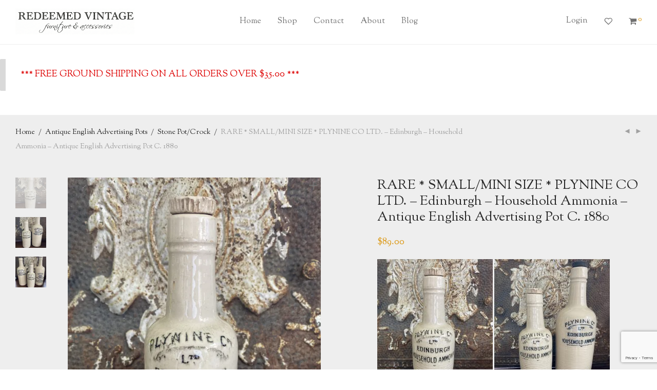

--- FILE ---
content_type: text/html; charset=UTF-8
request_url: https://redeemedvintage.com/product/rare-small-mini-size-plynine-co-ltd-edinburgh-household-ammonia-antique-english-advertising-pot-c-1880-2/
body_size: 37941
content:
<!DOCTYPE html>

<html lang="en-US" class="footer-sticky-1">
    <head>
        <meta charset="UTF-8">
        <meta name="viewport" content="width=device-width, initial-scale=1.0, maximum-scale=1.0, user-scalable=no">
		<title>RARE * SMALL/MINI SIZE * PLYNINE CO LTD. &#8211;  Edinburgh &#8211; Household Ammonia  &#8211; Antique English Advertising Pot C. 1880 &#8211; { REDEEMED VINTAGE }</title>
<meta name='robots' content='max-image-preview:large' />
<script>window._wca = window._wca || [];</script>
<link rel='dns-prefetch' href='//stats.wp.com' />
<link rel='dns-prefetch' href='//secure.gravatar.com' />
<link rel='dns-prefetch' href='//stackpath.bootstrapcdn.com' />
<link rel='dns-prefetch' href='//fonts.googleapis.com' />
<link rel='dns-prefetch' href='//hcaptcha.com' />
<link rel='dns-prefetch' href='//v0.wordpress.com' />
<link rel='preconnect' href='//i0.wp.com' />
<link rel='preconnect' href='//c0.wp.com' />
<link rel='preconnect' href='https://fonts.gstatic.com' crossorigin />
<link rel="alternate" type="application/rss+xml" title="{ REDEEMED VINTAGE } &raquo; Feed" href="https://redeemedvintage.com/feed/" />
<link rel="alternate" type="application/rss+xml" title="{ REDEEMED VINTAGE } &raquo; Comments Feed" href="https://redeemedvintage.com/comments/feed/" />
<link rel="alternate" type="application/rss+xml" title="{ REDEEMED VINTAGE } &raquo; RARE * SMALL/MINI SIZE * PLYNINE CO LTD. &#8211;  Edinburgh &#8211; Household Ammonia  &#8211; Antique English Advertising Pot C. 1880 Comments Feed" href="https://redeemedvintage.com/product/rare-small-mini-size-plynine-co-ltd-edinburgh-household-ammonia-antique-english-advertising-pot-c-1880-2/feed/" />
<link rel="alternate" title="oEmbed (JSON)" type="application/json+oembed" href="https://redeemedvintage.com/wp-json/oembed/1.0/embed?url=https%3A%2F%2Fredeemedvintage.com%2Fproduct%2Frare-small-mini-size-plynine-co-ltd-edinburgh-household-ammonia-antique-english-advertising-pot-c-1880-2%2F" />
<link rel="alternate" title="oEmbed (XML)" type="text/xml+oembed" href="https://redeemedvintage.com/wp-json/oembed/1.0/embed?url=https%3A%2F%2Fredeemedvintage.com%2Fproduct%2Frare-small-mini-size-plynine-co-ltd-edinburgh-household-ammonia-antique-english-advertising-pot-c-1880-2%2F&#038;format=xml" />
<style id="woo-store-vacation-inline-css">
			#woo-store-vacation {
				padding: 0;
			}
			#woo-store-vacation .woocommerce-info {
				text-align:left;
				list-style:none;
				border:none;
				border-left:.6180469716em solid rgba(0,0,0,.15);
				border-radius:2px;
				padding:1em 1.618em;
				margin:1.617924em 0 2.617924em 0;
			}
			#woo-store-vacation .woocommerce-info::before {
				content:none;
			}
			.woo-store-vacation__btn {
				float:right;
				padding:0 0 0 1em;
				background:0 0;
				line-height:1.618;
				margin-left:2em;
				border:none;
				border-left:1px solid rgba(255,255,255,.25)!important;
				border-radius:0;
				box-shadow:none!important;
				text-decoration:none;
			}
				#woo-store-vacation,
				#woo-store-vacation .wc-block-components-notice-banner {
					color:#dd0000 !important;
				}
				#woo-store-vacation * {
					color:inherit !important;
				}
				#woo-store-vacation,
				#woo-store-vacation .wc-block-components-notice-banner {
					background-color:#ffffff !important;
				}
				#woo-store-vacation svg {
					background-color:#b2b2b2 !important;
				}
				#woo-store-vacation .wc-block-components-notice-banner {
					border-color:#b2b2b2 !important;
				}
				#woo-store-vacation * {
					background-color:inherit !important;
				}</style><style id='wp-img-auto-sizes-contain-inline-css' type='text/css'>
img:is([sizes=auto i],[sizes^="auto," i]){contain-intrinsic-size:3000px 1500px}
/*# sourceURL=wp-img-auto-sizes-contain-inline-css */
</style>
<link rel='stylesheet' id='js_composer_front-css' href='https://redeemedvintage.com/wp-content/themes/savoy/assets/css/visual-composer/nm-js_composer.css?ver=3.1.3' type='text/css' media='all' />
<style id='wp-emoji-styles-inline-css' type='text/css'>

	img.wp-smiley, img.emoji {
		display: inline !important;
		border: none !important;
		box-shadow: none !important;
		height: 1em !important;
		width: 1em !important;
		margin: 0 0.07em !important;
		vertical-align: -0.1em !important;
		background: none !important;
		padding: 0 !important;
	}
/*# sourceURL=wp-emoji-styles-inline-css */
</style>
<style id='wp-block-library-inline-css' type='text/css'>
:root{--wp-block-synced-color:#7a00df;--wp-block-synced-color--rgb:122,0,223;--wp-bound-block-color:var(--wp-block-synced-color);--wp-editor-canvas-background:#ddd;--wp-admin-theme-color:#007cba;--wp-admin-theme-color--rgb:0,124,186;--wp-admin-theme-color-darker-10:#006ba1;--wp-admin-theme-color-darker-10--rgb:0,107,160.5;--wp-admin-theme-color-darker-20:#005a87;--wp-admin-theme-color-darker-20--rgb:0,90,135;--wp-admin-border-width-focus:2px}@media (min-resolution:192dpi){:root{--wp-admin-border-width-focus:1.5px}}.wp-element-button{cursor:pointer}:root .has-very-light-gray-background-color{background-color:#eee}:root .has-very-dark-gray-background-color{background-color:#313131}:root .has-very-light-gray-color{color:#eee}:root .has-very-dark-gray-color{color:#313131}:root .has-vivid-green-cyan-to-vivid-cyan-blue-gradient-background{background:linear-gradient(135deg,#00d084,#0693e3)}:root .has-purple-crush-gradient-background{background:linear-gradient(135deg,#34e2e4,#4721fb 50%,#ab1dfe)}:root .has-hazy-dawn-gradient-background{background:linear-gradient(135deg,#faaca8,#dad0ec)}:root .has-subdued-olive-gradient-background{background:linear-gradient(135deg,#fafae1,#67a671)}:root .has-atomic-cream-gradient-background{background:linear-gradient(135deg,#fdd79a,#004a59)}:root .has-nightshade-gradient-background{background:linear-gradient(135deg,#330968,#31cdcf)}:root .has-midnight-gradient-background{background:linear-gradient(135deg,#020381,#2874fc)}:root{--wp--preset--font-size--normal:16px;--wp--preset--font-size--huge:42px}.has-regular-font-size{font-size:1em}.has-larger-font-size{font-size:2.625em}.has-normal-font-size{font-size:var(--wp--preset--font-size--normal)}.has-huge-font-size{font-size:var(--wp--preset--font-size--huge)}.has-text-align-center{text-align:center}.has-text-align-left{text-align:left}.has-text-align-right{text-align:right}.has-fit-text{white-space:nowrap!important}#end-resizable-editor-section{display:none}.aligncenter{clear:both}.items-justified-left{justify-content:flex-start}.items-justified-center{justify-content:center}.items-justified-right{justify-content:flex-end}.items-justified-space-between{justify-content:space-between}.screen-reader-text{border:0;clip-path:inset(50%);height:1px;margin:-1px;overflow:hidden;padding:0;position:absolute;width:1px;word-wrap:normal!important}.screen-reader-text:focus{background-color:#ddd;clip-path:none;color:#444;display:block;font-size:1em;height:auto;left:5px;line-height:normal;padding:15px 23px 14px;text-decoration:none;top:5px;width:auto;z-index:100000}html :where(.has-border-color){border-style:solid}html :where([style*=border-top-color]){border-top-style:solid}html :where([style*=border-right-color]){border-right-style:solid}html :where([style*=border-bottom-color]){border-bottom-style:solid}html :where([style*=border-left-color]){border-left-style:solid}html :where([style*=border-width]){border-style:solid}html :where([style*=border-top-width]){border-top-style:solid}html :where([style*=border-right-width]){border-right-style:solid}html :where([style*=border-bottom-width]){border-bottom-style:solid}html :where([style*=border-left-width]){border-left-style:solid}html :where(img[class*=wp-image-]){height:auto;max-width:100%}:where(figure){margin:0 0 1em}html :where(.is-position-sticky){--wp-admin--admin-bar--position-offset:var(--wp-admin--admin-bar--height,0px)}@media screen and (max-width:600px){html :where(.is-position-sticky){--wp-admin--admin-bar--position-offset:0px}}

/*# sourceURL=wp-block-library-inline-css */
</style><style id='global-styles-inline-css' type='text/css'>
:root{--wp--preset--aspect-ratio--square: 1;--wp--preset--aspect-ratio--4-3: 4/3;--wp--preset--aspect-ratio--3-4: 3/4;--wp--preset--aspect-ratio--3-2: 3/2;--wp--preset--aspect-ratio--2-3: 2/3;--wp--preset--aspect-ratio--16-9: 16/9;--wp--preset--aspect-ratio--9-16: 9/16;--wp--preset--color--black: #000000;--wp--preset--color--cyan-bluish-gray: #abb8c3;--wp--preset--color--white: #ffffff;--wp--preset--color--pale-pink: #f78da7;--wp--preset--color--vivid-red: #cf2e2e;--wp--preset--color--luminous-vivid-orange: #ff6900;--wp--preset--color--luminous-vivid-amber: #fcb900;--wp--preset--color--light-green-cyan: #7bdcb5;--wp--preset--color--vivid-green-cyan: #00d084;--wp--preset--color--pale-cyan-blue: #8ed1fc;--wp--preset--color--vivid-cyan-blue: #0693e3;--wp--preset--color--vivid-purple: #9b51e0;--wp--preset--gradient--vivid-cyan-blue-to-vivid-purple: linear-gradient(135deg,rgb(6,147,227) 0%,rgb(155,81,224) 100%);--wp--preset--gradient--light-green-cyan-to-vivid-green-cyan: linear-gradient(135deg,rgb(122,220,180) 0%,rgb(0,208,130) 100%);--wp--preset--gradient--luminous-vivid-amber-to-luminous-vivid-orange: linear-gradient(135deg,rgb(252,185,0) 0%,rgb(255,105,0) 100%);--wp--preset--gradient--luminous-vivid-orange-to-vivid-red: linear-gradient(135deg,rgb(255,105,0) 0%,rgb(207,46,46) 100%);--wp--preset--gradient--very-light-gray-to-cyan-bluish-gray: linear-gradient(135deg,rgb(238,238,238) 0%,rgb(169,184,195) 100%);--wp--preset--gradient--cool-to-warm-spectrum: linear-gradient(135deg,rgb(74,234,220) 0%,rgb(151,120,209) 20%,rgb(207,42,186) 40%,rgb(238,44,130) 60%,rgb(251,105,98) 80%,rgb(254,248,76) 100%);--wp--preset--gradient--blush-light-purple: linear-gradient(135deg,rgb(255,206,236) 0%,rgb(152,150,240) 100%);--wp--preset--gradient--blush-bordeaux: linear-gradient(135deg,rgb(254,205,165) 0%,rgb(254,45,45) 50%,rgb(107,0,62) 100%);--wp--preset--gradient--luminous-dusk: linear-gradient(135deg,rgb(255,203,112) 0%,rgb(199,81,192) 50%,rgb(65,88,208) 100%);--wp--preset--gradient--pale-ocean: linear-gradient(135deg,rgb(255,245,203) 0%,rgb(182,227,212) 50%,rgb(51,167,181) 100%);--wp--preset--gradient--electric-grass: linear-gradient(135deg,rgb(202,248,128) 0%,rgb(113,206,126) 100%);--wp--preset--gradient--midnight: linear-gradient(135deg,rgb(2,3,129) 0%,rgb(40,116,252) 100%);--wp--preset--font-size--small: 13px;--wp--preset--font-size--medium: 20px;--wp--preset--font-size--large: 36px;--wp--preset--font-size--x-large: 42px;--wp--preset--spacing--20: 0.44rem;--wp--preset--spacing--30: 0.67rem;--wp--preset--spacing--40: 1rem;--wp--preset--spacing--50: 1.5rem;--wp--preset--spacing--60: 2.25rem;--wp--preset--spacing--70: 3.38rem;--wp--preset--spacing--80: 5.06rem;--wp--preset--shadow--natural: 6px 6px 9px rgba(0, 0, 0, 0.2);--wp--preset--shadow--deep: 12px 12px 50px rgba(0, 0, 0, 0.4);--wp--preset--shadow--sharp: 6px 6px 0px rgba(0, 0, 0, 0.2);--wp--preset--shadow--outlined: 6px 6px 0px -3px rgb(255, 255, 255), 6px 6px rgb(0, 0, 0);--wp--preset--shadow--crisp: 6px 6px 0px rgb(0, 0, 0);}:where(.is-layout-flex){gap: 0.5em;}:where(.is-layout-grid){gap: 0.5em;}body .is-layout-flex{display: flex;}.is-layout-flex{flex-wrap: wrap;align-items: center;}.is-layout-flex > :is(*, div){margin: 0;}body .is-layout-grid{display: grid;}.is-layout-grid > :is(*, div){margin: 0;}:where(.wp-block-columns.is-layout-flex){gap: 2em;}:where(.wp-block-columns.is-layout-grid){gap: 2em;}:where(.wp-block-post-template.is-layout-flex){gap: 1.25em;}:where(.wp-block-post-template.is-layout-grid){gap: 1.25em;}.has-black-color{color: var(--wp--preset--color--black) !important;}.has-cyan-bluish-gray-color{color: var(--wp--preset--color--cyan-bluish-gray) !important;}.has-white-color{color: var(--wp--preset--color--white) !important;}.has-pale-pink-color{color: var(--wp--preset--color--pale-pink) !important;}.has-vivid-red-color{color: var(--wp--preset--color--vivid-red) !important;}.has-luminous-vivid-orange-color{color: var(--wp--preset--color--luminous-vivid-orange) !important;}.has-luminous-vivid-amber-color{color: var(--wp--preset--color--luminous-vivid-amber) !important;}.has-light-green-cyan-color{color: var(--wp--preset--color--light-green-cyan) !important;}.has-vivid-green-cyan-color{color: var(--wp--preset--color--vivid-green-cyan) !important;}.has-pale-cyan-blue-color{color: var(--wp--preset--color--pale-cyan-blue) !important;}.has-vivid-cyan-blue-color{color: var(--wp--preset--color--vivid-cyan-blue) !important;}.has-vivid-purple-color{color: var(--wp--preset--color--vivid-purple) !important;}.has-black-background-color{background-color: var(--wp--preset--color--black) !important;}.has-cyan-bluish-gray-background-color{background-color: var(--wp--preset--color--cyan-bluish-gray) !important;}.has-white-background-color{background-color: var(--wp--preset--color--white) !important;}.has-pale-pink-background-color{background-color: var(--wp--preset--color--pale-pink) !important;}.has-vivid-red-background-color{background-color: var(--wp--preset--color--vivid-red) !important;}.has-luminous-vivid-orange-background-color{background-color: var(--wp--preset--color--luminous-vivid-orange) !important;}.has-luminous-vivid-amber-background-color{background-color: var(--wp--preset--color--luminous-vivid-amber) !important;}.has-light-green-cyan-background-color{background-color: var(--wp--preset--color--light-green-cyan) !important;}.has-vivid-green-cyan-background-color{background-color: var(--wp--preset--color--vivid-green-cyan) !important;}.has-pale-cyan-blue-background-color{background-color: var(--wp--preset--color--pale-cyan-blue) !important;}.has-vivid-cyan-blue-background-color{background-color: var(--wp--preset--color--vivid-cyan-blue) !important;}.has-vivid-purple-background-color{background-color: var(--wp--preset--color--vivid-purple) !important;}.has-black-border-color{border-color: var(--wp--preset--color--black) !important;}.has-cyan-bluish-gray-border-color{border-color: var(--wp--preset--color--cyan-bluish-gray) !important;}.has-white-border-color{border-color: var(--wp--preset--color--white) !important;}.has-pale-pink-border-color{border-color: var(--wp--preset--color--pale-pink) !important;}.has-vivid-red-border-color{border-color: var(--wp--preset--color--vivid-red) !important;}.has-luminous-vivid-orange-border-color{border-color: var(--wp--preset--color--luminous-vivid-orange) !important;}.has-luminous-vivid-amber-border-color{border-color: var(--wp--preset--color--luminous-vivid-amber) !important;}.has-light-green-cyan-border-color{border-color: var(--wp--preset--color--light-green-cyan) !important;}.has-vivid-green-cyan-border-color{border-color: var(--wp--preset--color--vivid-green-cyan) !important;}.has-pale-cyan-blue-border-color{border-color: var(--wp--preset--color--pale-cyan-blue) !important;}.has-vivid-cyan-blue-border-color{border-color: var(--wp--preset--color--vivid-cyan-blue) !important;}.has-vivid-purple-border-color{border-color: var(--wp--preset--color--vivid-purple) !important;}.has-vivid-cyan-blue-to-vivid-purple-gradient-background{background: var(--wp--preset--gradient--vivid-cyan-blue-to-vivid-purple) !important;}.has-light-green-cyan-to-vivid-green-cyan-gradient-background{background: var(--wp--preset--gradient--light-green-cyan-to-vivid-green-cyan) !important;}.has-luminous-vivid-amber-to-luminous-vivid-orange-gradient-background{background: var(--wp--preset--gradient--luminous-vivid-amber-to-luminous-vivid-orange) !important;}.has-luminous-vivid-orange-to-vivid-red-gradient-background{background: var(--wp--preset--gradient--luminous-vivid-orange-to-vivid-red) !important;}.has-very-light-gray-to-cyan-bluish-gray-gradient-background{background: var(--wp--preset--gradient--very-light-gray-to-cyan-bluish-gray) !important;}.has-cool-to-warm-spectrum-gradient-background{background: var(--wp--preset--gradient--cool-to-warm-spectrum) !important;}.has-blush-light-purple-gradient-background{background: var(--wp--preset--gradient--blush-light-purple) !important;}.has-blush-bordeaux-gradient-background{background: var(--wp--preset--gradient--blush-bordeaux) !important;}.has-luminous-dusk-gradient-background{background: var(--wp--preset--gradient--luminous-dusk) !important;}.has-pale-ocean-gradient-background{background: var(--wp--preset--gradient--pale-ocean) !important;}.has-electric-grass-gradient-background{background: var(--wp--preset--gradient--electric-grass) !important;}.has-midnight-gradient-background{background: var(--wp--preset--gradient--midnight) !important;}.has-small-font-size{font-size: var(--wp--preset--font-size--small) !important;}.has-medium-font-size{font-size: var(--wp--preset--font-size--medium) !important;}.has-large-font-size{font-size: var(--wp--preset--font-size--large) !important;}.has-x-large-font-size{font-size: var(--wp--preset--font-size--x-large) !important;}
/*# sourceURL=global-styles-inline-css */
</style>

<style id='classic-theme-styles-inline-css' type='text/css'>
/*! This file is auto-generated */
.wp-block-button__link{color:#fff;background-color:#32373c;border-radius:9999px;box-shadow:none;text-decoration:none;padding:calc(.667em + 2px) calc(1.333em + 2px);font-size:1.125em}.wp-block-file__button{background:#32373c;color:#fff;text-decoration:none}
/*# sourceURL=/wp-includes/css/classic-themes.min.css */
</style>
<link rel='stylesheet' id='photoswipe-css' href='https://c0.wp.com/p/woocommerce/10.4.3/assets/css/photoswipe/photoswipe.min.css' type='text/css' media='all' />
<link rel='stylesheet' id='photoswipe-default-skin-css' href='https://c0.wp.com/p/woocommerce/10.4.3/assets/css/photoswipe/default-skin/default-skin.min.css' type='text/css' media='all' />
<style id='woocommerce-inline-inline-css' type='text/css'>
.woocommerce form .form-row .required { visibility: visible; }
/*# sourceURL=woocommerce-inline-inline-css */
</style>
<link rel='stylesheet' id='wc_stripe_express_checkout_style-css' href='https://redeemedvintage.com/wp-content/plugins/woocommerce-gateway-stripe/build/express-checkout.css?ver=f49792bd42ded7e3e1cb' type='text/css' media='all' />
<link rel='stylesheet' id='normalize-css' href='https://redeemedvintage.com/wp-content/themes/savoy/assets/css/third-party/normalize.min.css?ver=3.0.2' type='text/css' media='all' />
<link rel='stylesheet' id='slick-slider-css' href='https://redeemedvintage.com/wp-content/themes/savoy/assets/css/third-party/slick.min.css?ver=1.5.5' type='text/css' media='all' />
<link rel='stylesheet' id='slick-slider-theme-css' href='https://redeemedvintage.com/wp-content/themes/savoy/assets/css/third-party/slick-theme.min.css?ver=1.5.5' type='text/css' media='all' />
<link rel='stylesheet' id='magnific-popup-css' href='https://redeemedvintage.com/wp-content/themes/savoy/assets/css/third-party/magnific-popup.min.css?ver=6.9' type='text/css' media='all' />
<link rel='stylesheet' id='font-awesome-css' href='//stackpath.bootstrapcdn.com/font-awesome/latest/css/font-awesome.min.css?ver=6.9' type='text/css' media='all' />
<link rel='stylesheet' id='nm-grid-css' href='https://redeemedvintage.com/wp-content/themes/savoy/assets/css/grid.css?ver=3.1.3' type='text/css' media='all' />
<link rel='stylesheet' id='selectod-css' href='https://redeemedvintage.com/wp-content/themes/savoy/assets/css/third-party/selectod.min.css?ver=3.8.1' type='text/css' media='all' />
<link rel='stylesheet' id='nm-shop-css' href='https://redeemedvintage.com/wp-content/themes/savoy/assets/css/shop.css?ver=3.1.3' type='text/css' media='all' />
<link rel='stylesheet' id='nm-icons-css' href='https://redeemedvintage.com/wp-content/themes/savoy/assets/css/font-icons/theme-icons/theme-icons.min.css?ver=3.1.3' type='text/css' media='all' />
<link rel='stylesheet' id='nm-core-css' href='https://redeemedvintage.com/wp-content/themes/savoy/style.css?ver=3.1.3' type='text/css' media='all' />
<link rel='stylesheet' id='nm-elements-css' href='https://redeemedvintage.com/wp-content/themes/savoy/assets/css/elements.css?ver=3.1.3' type='text/css' media='all' />
<link rel='stylesheet' id='nm-portfolio-css' href='https://redeemedvintage.com/wp-content/plugins/nm-portfolio/assets/css/nm-portfolio.css?ver=1.3.6' type='text/css' media='all' />
<link rel="preload" as="style" href="https://fonts.googleapis.com/css?family=Sorts%20Mill%20Goudy:400&#038;display=swap&#038;ver=1768279914" /><link rel="stylesheet" href="https://fonts.googleapis.com/css?family=Sorts%20Mill%20Goudy:400&#038;display=swap&#038;ver=1768279914" media="print" onload="this.media='all'"><noscript><link rel="stylesheet" href="https://fonts.googleapis.com/css?family=Sorts%20Mill%20Goudy:400&#038;display=swap&#038;ver=1768279914" /></noscript><script type="text/javascript" src="https://c0.wp.com/c/6.9/wp-includes/js/jquery/jquery.min.js" id="jquery-core-js"></script>
<script type="text/javascript" src="https://c0.wp.com/c/6.9/wp-includes/js/jquery/jquery-migrate.min.js" id="jquery-migrate-js"></script>
<script type="text/javascript" src="https://c0.wp.com/c/6.9/wp-includes/js/dist/hooks.min.js" id="wp-hooks-js"></script>
<script type="text/javascript" src="https://c0.wp.com/c/6.9/wp-includes/js/dist/i18n.min.js" id="wp-i18n-js"></script>
<script type="text/javascript" id="wp-i18n-js-after">
/* <![CDATA[ */
wp.i18n.setLocaleData( { 'text direction\u0004ltr': [ 'ltr' ] } );
//# sourceURL=wp-i18n-js-after
/* ]]> */
</script>
<script type="text/javascript" src="https://c0.wp.com/p/woocommerce/10.4.3/assets/js/jquery-blockui/jquery.blockUI.min.js" id="wc-jquery-blockui-js" defer="defer" data-wp-strategy="defer"></script>
<script type="text/javascript" id="wc-add-to-cart-js-extra">
/* <![CDATA[ */
var wc_add_to_cart_params = {"ajax_url":"/wp-admin/admin-ajax.php","wc_ajax_url":"/?wc-ajax=%%endpoint%%","i18n_view_cart":"View cart","cart_url":"https://redeemedvintage.com/cart/","is_cart":"","cart_redirect_after_add":"no"};
//# sourceURL=wc-add-to-cart-js-extra
/* ]]> */
</script>
<script type="text/javascript" src="https://c0.wp.com/p/woocommerce/10.4.3/assets/js/frontend/add-to-cart.min.js" id="wc-add-to-cart-js" defer="defer" data-wp-strategy="defer"></script>
<script type="text/javascript" src="https://c0.wp.com/p/woocommerce/10.4.3/assets/js/flexslider/jquery.flexslider.min.js" id="wc-flexslider-js" defer="defer" data-wp-strategy="defer"></script>
<script type="text/javascript" src="https://c0.wp.com/p/woocommerce/10.4.3/assets/js/photoswipe/photoswipe.min.js" id="wc-photoswipe-js" defer="defer" data-wp-strategy="defer"></script>
<script type="text/javascript" src="https://c0.wp.com/p/woocommerce/10.4.3/assets/js/photoswipe/photoswipe-ui-default.min.js" id="wc-photoswipe-ui-default-js" defer="defer" data-wp-strategy="defer"></script>
<script type="text/javascript" id="wc-single-product-js-extra">
/* <![CDATA[ */
var wc_single_product_params = {"i18n_required_rating_text":"Please select a rating","i18n_rating_options":["1 of 5 stars","2 of 5 stars","3 of 5 stars","4 of 5 stars","5 of 5 stars"],"i18n_product_gallery_trigger_text":"View full-screen image gallery","review_rating_required":"yes","flexslider":{"rtl":false,"animation":"fade","smoothHeight":false,"directionNav":true,"controlNav":"thumbnails","slideshow":false,"animationSpeed":300,"animationLoop":false,"allowOneSlide":false},"zoom_enabled":"","zoom_options":[],"photoswipe_enabled":"1","photoswipe_options":{"shareEl":true,"closeOnScroll":false,"history":false,"hideAnimationDuration":0,"showAnimationDuration":0,"showHideOpacity":true,"bgOpacity":1,"loop":false,"closeOnVerticalDrag":false,"barsSize":{"top":0,"bottom":0},"tapToClose":true,"tapToToggleControls":false,"shareButtons":[{"id":"facebook","label":"Share on Facebook","url":"https://www.facebook.com/sharer/sharer.php?u={{url}}"},{"id":"twitter","label":"Tweet","url":"https://twitter.com/intent/tweet?text={{text}}&url={{url}}"},{"id":"pinterest","label":"Pin it","url":"http://www.pinterest.com/pin/create/button/?url={{url}}&media={{image_url}}&description={{text}}"},{"id":"download","label":"Download image","url":"{{raw_image_url}}","download":true}]},"flexslider_enabled":"1"};
//# sourceURL=wc-single-product-js-extra
/* ]]> */
</script>
<script type="text/javascript" src="https://c0.wp.com/p/woocommerce/10.4.3/assets/js/frontend/single-product.min.js" id="wc-single-product-js" defer="defer" data-wp-strategy="defer"></script>
<script type="text/javascript" src="https://c0.wp.com/p/woocommerce/10.4.3/assets/js/js-cookie/js.cookie.min.js" id="wc-js-cookie-js" defer="defer" data-wp-strategy="defer"></script>
<script type="text/javascript" id="woocommerce-js-extra">
/* <![CDATA[ */
var woocommerce_params = {"ajax_url":"/wp-admin/admin-ajax.php","wc_ajax_url":"/?wc-ajax=%%endpoint%%","i18n_password_show":"Show password","i18n_password_hide":"Hide password"};
//# sourceURL=woocommerce-js-extra
/* ]]> */
</script>
<script type="text/javascript" src="https://c0.wp.com/p/woocommerce/10.4.3/assets/js/frontend/woocommerce.min.js" id="woocommerce-js" defer="defer" data-wp-strategy="defer"></script>
<script type="text/javascript" id="zxcvbn-async-js-extra">
/* <![CDATA[ */
var _zxcvbnSettings = {"src":"https://redeemedvintage.com/wp-includes/js/zxcvbn.min.js"};
//# sourceURL=zxcvbn-async-js-extra
/* ]]> */
</script>
<script type="text/javascript" src="https://c0.wp.com/c/6.9/wp-includes/js/zxcvbn-async.min.js" id="zxcvbn-async-js"></script>
<script type="text/javascript" id="password-strength-meter-js-extra">
/* <![CDATA[ */
var pwsL10n = {"unknown":"Password strength unknown","short":"Very weak","bad":"Weak","good":"Medium","strong":"Strong","mismatch":"Mismatch"};
//# sourceURL=password-strength-meter-js-extra
/* ]]> */
</script>
<script type="text/javascript" src="https://c0.wp.com/c/6.9/wp-admin/js/password-strength-meter.min.js" id="password-strength-meter-js"></script>
<script type="text/javascript" id="wc-password-strength-meter-js-extra">
/* <![CDATA[ */
var wc_password_strength_meter_params = {"min_password_strength":"3","i18n_password_error":"Please enter a stronger password.","i18n_password_hint":"Hint: The password should be at least twelve characters long. To make it stronger, use upper and lower case letters, numbers, and symbols like ! \" ? $ % ^ & )."};
var wc_password_strength_meter_params = {"min_password_strength":"3","stop_checkout":"","i18n_password_error":"Please enter a stronger password.","i18n_password_hint":"Hint: The password should be at least twelve characters long. To make it stronger, use upper and lower case letters, numbers, and symbols like ! \" ? $ % ^ & )."};
//# sourceURL=wc-password-strength-meter-js-extra
/* ]]> */
</script>
<script type="text/javascript" src="https://c0.wp.com/p/woocommerce/10.4.3/assets/js/frontend/password-strength-meter.min.js" id="wc-password-strength-meter-js" defer="defer" data-wp-strategy="defer"></script>
<script type="text/javascript" id="wc-cart-fragments-js-extra">
/* <![CDATA[ */
var wc_cart_fragments_params = {"ajax_url":"/wp-admin/admin-ajax.php","wc_ajax_url":"/?wc-ajax=%%endpoint%%","cart_hash_key":"wc_cart_hash_2d2866a14da87fbfc9894548738f62f8","fragment_name":"wc_fragments_2d2866a14da87fbfc9894548738f62f8","request_timeout":"5000"};
//# sourceURL=wc-cart-fragments-js-extra
/* ]]> */
</script>
<script type="text/javascript" src="https://c0.wp.com/p/woocommerce/10.4.3/assets/js/frontend/cart-fragments.min.js" id="wc-cart-fragments-js" defer="defer" data-wp-strategy="defer"></script>
<script type="text/javascript" src="https://stats.wp.com/s-202603.js" id="woocommerce-analytics-js" defer="defer" data-wp-strategy="defer"></script>
<script></script><link rel="https://api.w.org/" href="https://redeemedvintage.com/wp-json/" /><link rel="alternate" title="JSON" type="application/json" href="https://redeemedvintage.com/wp-json/wp/v2/product/22832" /><link rel="EditURI" type="application/rsd+xml" title="RSD" href="https://redeemedvintage.com/xmlrpc.php?rsd" />
<meta name="generator" content="WordPress 6.9" />
<meta name="generator" content="WooCommerce 10.4.3" />
<link rel="canonical" href="https://redeemedvintage.com/product/rare-small-mini-size-plynine-co-ltd-edinburgh-household-ammonia-antique-english-advertising-pot-c-1880-2/" />
<meta name="generator" content="Redux 4.5.7" /><style>
.h-captcha{position:relative;display:block;margin-bottom:2rem;padding:0;clear:both}.h-captcha[data-size="normal"]{width:302px;height:76px}.h-captcha[data-size="compact"]{width:158px;height:138px}.h-captcha[data-size="invisible"]{display:none}.h-captcha iframe{z-index:1}.h-captcha::before{content:"";display:block;position:absolute;top:0;left:0;background:url(https://redeemedvintage.com/wp-content/plugins/hcaptcha-for-forms-and-more/assets/images/hcaptcha-div-logo.svg) no-repeat;border:1px solid #fff0;border-radius:4px;box-sizing:border-box}.h-captcha::after{content:"The hCaptcha loading is delayed until user interaction.";font-family:-apple-system,system-ui,BlinkMacSystemFont,"Segoe UI",Roboto,Oxygen,Ubuntu,"Helvetica Neue",Arial,sans-serif;font-size:10px;font-weight:500;position:absolute;top:0;bottom:0;left:0;right:0;box-sizing:border-box;color:#bf1722;opacity:0}.h-captcha:not(:has(iframe))::after{animation:hcap-msg-fade-in .3s ease forwards;animation-delay:2s}.h-captcha:has(iframe)::after{animation:none;opacity:0}@keyframes hcap-msg-fade-in{to{opacity:1}}.h-captcha[data-size="normal"]::before{width:302px;height:76px;background-position:93.8% 28%}.h-captcha[data-size="normal"]::after{width:302px;height:76px;display:flex;flex-wrap:wrap;align-content:center;line-height:normal;padding:0 75px 0 10px}.h-captcha[data-size="compact"]::before{width:158px;height:138px;background-position:49.9% 78.8%}.h-captcha[data-size="compact"]::after{width:158px;height:138px;text-align:center;line-height:normal;padding:24px 10px 10px 10px}.h-captcha[data-theme="light"]::before,body.is-light-theme .h-captcha[data-theme="auto"]::before,.h-captcha[data-theme="auto"]::before{background-color:#fafafa;border:1px solid #e0e0e0}.h-captcha[data-theme="dark"]::before,body.is-dark-theme .h-captcha[data-theme="auto"]::before,html.wp-dark-mode-active .h-captcha[data-theme="auto"]::before,html.drdt-dark-mode .h-captcha[data-theme="auto"]::before{background-image:url(https://redeemedvintage.com/wp-content/plugins/hcaptcha-for-forms-and-more/assets/images/hcaptcha-div-logo-white.svg);background-repeat:no-repeat;background-color:#333;border:1px solid #f5f5f5}@media (prefers-color-scheme:dark){.h-captcha[data-theme="auto"]::before{background-image:url(https://redeemedvintage.com/wp-content/plugins/hcaptcha-for-forms-and-more/assets/images/hcaptcha-div-logo-white.svg);background-repeat:no-repeat;background-color:#333;border:1px solid #f5f5f5}}.h-captcha[data-theme="custom"]::before{background-color:initial}.h-captcha[data-size="invisible"]::before,.h-captcha[data-size="invisible"]::after{display:none}.h-captcha iframe{position:relative}div[style*="z-index: 2147483647"] div[style*="border-width: 11px"][style*="position: absolute"][style*="pointer-events: none"]{border-style:none}
</style>
	<style>img#wpstats{display:none}</style>
			<noscript><style>.woocommerce-product-gallery{ opacity: 1 !important; }</style></noscript>
	<style type="text/css">.recentcomments a{display:inline !important;padding:0 !important;margin:0 !important;}</style><meta name="generator" content="Powered by WPBakery Page Builder - drag and drop page builder for WordPress."/>

<!-- Jetpack Open Graph Tags -->
<meta property="og:type" content="article" />
<meta property="og:title" content="RARE * SMALL/MINI SIZE * PLYNINE CO LTD. &#8211;  Edinburgh &#8211; Household Ammonia  &#8211; Antique English Advertising Pot C. 1880" />
<meta property="og:url" content="https://redeemedvintage.com/product/rare-small-mini-size-plynine-co-ltd-edinburgh-household-ammonia-antique-english-advertising-pot-c-1880-2/" />
<meta property="og:description" content="Measures Approximately 9&#8243; tall  x 2 ¾&#8221; diameter at base &nbsp; &nbsp;" />
<meta property="article:published_time" content="2022-04-12T18:52:07+00:00" />
<meta property="article:modified_time" content="2024-02-29T21:10:11+00:00" />
<meta property="og:site_name" content="{ REDEEMED VINTAGE }" />
<meta property="og:image" content="https://i0.wp.com/redeemedvintage.com/wp-content/uploads/2022/04/image-45-scaled.jpg?fit=900%2C1200&#038;ssl=1" />
<meta property="og:image:width" content="900" />
<meta property="og:image:height" content="1200" />
<meta property="og:image:alt" content="" />
<meta property="og:locale" content="en_US" />
<meta name="twitter:text:title" content="RARE * SMALL/MINI SIZE * PLYNINE CO LTD. &#8211;  Edinburgh &#8211; Household Ammonia  &#8211; Antique English Advertising Pot C. 1880" />
<meta name="twitter:image" content="https://i0.wp.com/redeemedvintage.com/wp-content/uploads/2022/04/image-45-scaled.jpg?fit=900%2C1200&#038;ssl=1&#038;w=640" />
<meta name="twitter:card" content="summary_large_image" />

<!-- End Jetpack Open Graph Tags -->
<style>
span[data-name="hcap-cf7"] .h-captcha{margin-bottom:0}span[data-name="hcap-cf7"]~input[type="submit"],span[data-name="hcap-cf7"]~button[type="submit"]{margin-top:2rem}
</style>
<style>
.gform_previous_button+.h-captcha{margin-top:2rem}.gform_footer.before .h-captcha[data-size="normal"]{margin-bottom:3px}.gform_footer.before .h-captcha[data-size="compact"]{margin-bottom:0}.gform_wrapper.gravity-theme .gform_footer,.gform_wrapper.gravity-theme .gform_page_footer{flex-wrap:wrap}.gform_wrapper.gravity-theme .h-captcha,.gform_wrapper.gravity-theme .h-captcha{margin:0;flex-basis:100%}.gform_wrapper.gravity-theme input[type="submit"],.gform_wrapper.gravity-theme input[type="submit"]{align-self:flex-start}.gform_wrapper.gravity-theme .h-captcha~input[type="submit"],.gform_wrapper.gravity-theme .h-captcha~input[type="submit"]{margin:1em 0 0 0!important}
</style>
<style>
.woocommerce-form-login .h-captcha{margin-top:2rem}
</style>
<style>
.woocommerce-ResetPassword .h-captcha{margin-top:.5rem}
</style>
<style>
.woocommerce-form-register .h-captcha{margin-top:2rem}
</style>
<style type="text/css" class="nm-custom-styles">:root{ --nm--font-size-xsmall:12px;--nm--font-size-small:14px;--nm--font-size-medium:16px;--nm--font-size-large:18px;--nm--color-font:#777777;--nm--color-font-strong:#282828;--nm--color-font-highlight:#DC9814;--nm--color-border:#EEEEEE;--nm--color-divider:#CCCCCC;--nm--color-button:#FFFFFF;--nm--color-button-background:#282828;--nm--color-body-background:#FFFFFF;--nm--border-radius-container:0px;--nm--border-radius-image:0px;--nm--border-radius-image-fullwidth:0px;--nm--border-radius-inputs:0px;--nm--border-radius-button:0px;--nm--mobile-menu-color-font:#555555;--nm--mobile-menu-color-font-hover:#282828;--nm--mobile-menu-color-border:#EEEEEE;--nm--mobile-menu-color-background:#FFFFFF;--nm--shop-preloader-color:#ffffff;--nm--shop-preloader-gradient:linear-gradient(90deg, rgba(238,238,238,0) 20%, rgba(238,238,238,0.3) 50%, rgba(238,238,238,0) 70%);--nm--shop-rating-color:#DC9814;--nm--single-product-background-color:#EEEEEE;--nm--single-product-background-color-mobile:#EEEEEE;--nm--single-product-mobile-gallery-width:500px;}body{font-family:"Sorts Mill Goudy",sans-serif;}.nm-menu li a{font-size:16px;font-weight:normal;}#nm-mobile-menu .menu > li > a{font-weight:normal;}#nm-mobile-menu-main-ul.menu > li > a{font-size:14px;}#nm-mobile-menu-secondary-ul.menu li a,#nm-mobile-menu .sub-menu a{font-size:13px;}.vc_tta.vc_tta-accordion .vc_tta-panel-title > a,.vc_tta.vc_general .vc_tta-tab > a,.nm-team-member-content h2,.nm-post-slider-content h3,.vc_pie_chart .wpb_pie_chart_heading,.wpb_content_element .wpb_tour_tabs_wrapper .wpb_tabs_nav a,.wpb_content_element .wpb_accordion_header a,#order_review .shop_table tfoot .order-total,#order_review .shop_table tfoot .order-total,.cart-collaterals .shop_table tr.order-total,.shop_table.cart .nm-product-details a,#nm-shop-sidebar-popup #nm-shop-search input,.nm-shop-categories li a,.nm-shop-filter-menu li a,.woocommerce-message,.woocommerce-info,.woocommerce-error,blockquote,.commentlist .comment .comment-text .meta strong,.nm-related-posts-content h3,.nm-blog-no-results h1,.nm-term-description,.nm-blog-categories-list li a,.nm-blog-categories-toggle li a,.nm-blog-heading h1,#nm-mobile-menu-top-ul .nm-mobile-menu-item-search input{font-size:18px;}@media all and (max-width:768px){.vc_toggle_title h3{font-size:18px;}}@media all and (max-width:400px){#nm-shop-search input{font-size:18px;}}.add_to_cart_inline .add_to_cart_button,.add_to_cart_inline .amount,.nm-product-category-text > a,.nm-testimonial-description,.nm-feature h3,.nm_btn,.vc_toggle_content,.nm-message-box,.wpb_text_column,#nm-wishlist-table ul li.title .woocommerce-loop-product__title,.nm-order-track-top p,.customer_details h3,.woocommerce-order-details .order_details tbody,.woocommerce-MyAccount-content .shop_table tr th,.woocommerce-MyAccount-navigation ul li a,.nm-MyAccount-user-info .nm-username,.nm-MyAccount-dashboard,.nm-myaccount-lost-reset-password h2,.nm-login-form-divider span,.woocommerce-thankyou-order-details li strong,.woocommerce-order-received h3,#order_review .shop_table tbody .product-name,.woocommerce-checkout .nm-coupon-popup-wrap .nm-shop-notice,.nm-checkout-login-coupon .nm-shop-notice,.shop_table.cart .nm-product-quantity-pricing .product-subtotal,.shop_table.cart .product-quantity,.shop_attributes tr th,.shop_attributes tr td,#tab-description,.woocommerce-tabs .tabs li a,.woocommerce-product-details__short-description,.nm-shop-no-products h3,.nm-infload-controls a,#nm-shop-browse-wrap .term-description,.list_nosep .nm-shop-categories .nm-shop-sub-categories li a,.nm-shop-taxonomy-text .term-description,.nm-shop-loop-details h3,.woocommerce-loop-category__title,div.wpcf7-response-output,.wpcf7 .wpcf7-form-control,.widget_search button,.widget_product_search #searchsubmit,#wp-calendar caption,.widget .nm-widget-title,.post .entry-content,.comment-form p label,.no-comments,.commentlist .pingback p,.commentlist .trackback p,.commentlist .comment .comment-text .description,.nm-search-results .nm-post-content,.post-password-form > p:first-child,.nm-post-pagination a .long-title,.nm-blog-list .nm-post-content,.nm-blog-grid .nm-post-content,.nm-blog-classic .nm-post-content,.nm-blog-pagination a,.nm-blog-categories-list.columns li a,.page-numbers li a,.page-numbers li span,#nm-widget-panel .total,#nm-widget-panel .nm-cart-panel-item-price .amount,#nm-widget-panel .quantity .qty,#nm-widget-panel .nm-cart-panel-quantity-pricing > span.quantity,#nm-widget-panel .product-quantity,.nm-cart-panel-product-title,#nm-widget-panel .product_list_widget .empty,#nm-cart-panel-loader h5,.nm-widget-panel-header,.button,input[type=submit]{font-size:16px;}@media all and (max-width:991px){#nm-shop-sidebar .widget .nm-widget-title,.nm-shop-categories li a{font-size:16px;}}@media all and (max-width:768px){.vc_tta.vc_tta-accordion .vc_tta-panel-title > a,.vc_tta.vc_tta-tabs.vc_tta-tabs-position-left .vc_tta-tab > a,.vc_tta.vc_tta-tabs.vc_tta-tabs-position-top .vc_tta-tab > a,.wpb_content_element .wpb_tour_tabs_wrapper .wpb_tabs_nav a,.wpb_content_element .wpb_accordion_header a,.nm-term-description{font-size:16px;}}@media all and (max-width:550px){.shop_table.cart .nm-product-details a,.nm-shop-notice,.nm-related-posts-content h3{font-size:16px;}}@media all and (max-width:400px){.nm-product-category-text .nm-product-category-heading,.nm-team-member-content h2,#nm-wishlist-empty h1,.cart-empty,.nm-shop-filter-menu li a,.nm-blog-categories-list li a{font-size:16px;}}.vc_progress_bar .vc_single_bar .vc_label,.woocommerce-tabs .tabs li a span,#nm-shop-sidebar-popup-reset-button,#nm-shop-sidebar-popup .nm-shop-sidebar .widget:last-child .nm-widget-title,#nm-shop-sidebar-popup .nm-shop-sidebar .widget .nm-widget-title,.woocommerce-loop-category__title .count,span.wpcf7-not-valid-tip,.widget_rss ul li .rss-date,.wp-caption-text,.comment-respond h3 #cancel-comment-reply-link,.nm-blog-categories-toggle li .count,.nm-menu-wishlist-count,.nm-menu li.nm-menu-offscreen .nm-menu-cart-count,.nm-menu-cart .count,.nm-menu .sub-menu li a,body{font-size:14px;}@media all and (max-width:768px){.wpcf7 .wpcf7-form-control{font-size:14px;}}@media all and (max-width:400px){.nm-blog-grid .nm-post-content,.header-mobile-default .nm-menu-cart.no-icon .count{font-size:14px;}}#nm-wishlist-table .nm-variations-list,.nm-MyAccount-user-info .nm-logout-button.border,#order_review .place-order noscript,#payment .payment_methods li .payment_box,#order_review .shop_table tfoot .woocommerce-remove-coupon,.cart-collaterals .shop_table tr.cart-discount td a,#nm-shop-sidebar-popup #nm-shop-search-notice,.wc-item-meta,.variation,.woocommerce-password-hint,.woocommerce-password-strength,.nm-validation-inline-notices .form-row.woocommerce-invalid-required-field:after{font-size:12px;}body{font-weight:normal;}h1, .h1-size{font-weight:normal;}h2, .h2-size{font-weight:normal;}h3, .h3-size{font-weight:normal;}h4, .h4-size,h5, .h5-size,h6, .h6-size{font-weight:normal;}body{color:#777777;}.nm-portfolio-single-back a span {background:#777777;}.mfp-close,.wpb_content_element .wpb_tour_tabs_wrapper .wpb_tabs_nav li.ui-tabs-active a,.vc_pie_chart .vc_pie_chart_value,.vc_progress_bar .vc_single_bar .vc_label .vc_label_units,.nm-testimonial-description,.form-row label,.woocommerce-form__label,#nm-shop-search-close:hover,.products .price .amount,.nm-shop-loop-actions > a,.nm-shop-loop-actions > a:active,.nm-shop-loop-actions > a:focus,.nm-infload-controls a,.woocommerce-breadcrumb a, .woocommerce-breadcrumb span,.variations,.woocommerce-grouped-product-list-item__label a,.woocommerce-grouped-product-list-item__price ins .amount,.woocommerce-grouped-product-list-item__price > .amount,.nm-quantity-wrap .quantity .nm-qty-minus,.nm-quantity-wrap .quantity .nm-qty-plus,.product .summary .single_variation_wrap .nm-quantity-wrap label:not(.nm-qty-label-abbrev),.woocommerce-tabs .tabs li.active a,.shop_attributes th,.product_meta,.shop_table.cart .nm-product-details a,.shop_table.cart .product-quantity,.shop_table.cart .nm-product-quantity-pricing .product-subtotal,.shop_table.cart .product-remove a,.cart-collaterals,.nm-cart-empty,#order_review .shop_table,#payment .payment_methods li label,.woocommerce-thankyou-order-details li strong,.wc-bacs-bank-details li strong,.nm-MyAccount-user-info .nm-username strong,.woocommerce-MyAccount-navigation ul li a:hover,.woocommerce-MyAccount-navigation ul li.is-active a,.woocommerce-table--order-details,#nm-wishlist-empty .note i,a.dark,a:hover,.nm-blog-heading h1 strong,.nm-post-header .nm-post-meta a,.nm-post-pagination a,.commentlist > li .comment-text .meta strong,.commentlist > li .comment-text .meta strong a,.comment-form p label,.entry-content strong,blockquote,blockquote p,.widget_search button,.widget_product_search #searchsubmit,.widget_recent_comments ul li .comment-author-link,.widget_recent_comments ul li:before{color:#282828;}@media all and (max-width: 991px){.nm-shop-menu .nm-shop-filter-menu li a:hover,.nm-shop-menu .nm-shop-filter-menu li.active a,#nm-shop-sidebar .widget.show .nm-widget-title,#nm-shop-sidebar .widget .nm-widget-title:hover{color:#282828;}}.nm-portfolio-single-back a:hover span{background:#282828;}.wpb_content_element .wpb_tour_tabs_wrapper .wpb_tabs_nav a,.wpb_content_element .wpb_accordion_header a,#nm-shop-search-close,.woocommerce-breadcrumb,.nm-single-product-menu a,.star-rating:before,.woocommerce-tabs .tabs li a,.product_meta span.sku,.product_meta a,.nm-post-meta,.nm-post-pagination a .short-title,.commentlist > li .comment-text .meta time{color:#A1A1A1;}.vc_toggle_title i,#nm-wishlist-empty p.icon i,h1{color:#282828;}h2{color:#282828;}h3{color:#282828;}h4, h5, h6{color:#282828;}a,a.dark:hover,a.gray:hover,a.invert-color:hover,.nm-highlight-text,.nm-highlight-text h1,.nm-highlight-text h2,.nm-highlight-text h3,.nm-highlight-text h4,.nm-highlight-text h5,.nm-highlight-text h6,.nm-highlight-text p,.nm-menu-wishlist-count,.nm-menu-cart a .count,.nm-menu li.nm-menu-offscreen .nm-menu-cart-count,.page-numbers li span.current,.page-numbers li a:hover,.nm-blog .sticky .nm-post-thumbnail:before,.nm-blog .category-sticky .nm-post-thumbnail:before,.nm-blog-categories-list li a:hover,.nm-blog-categories ul li.current-cat a,.widget ul li.active,.widget ul li a:hover,.widget ul li a:focus,.widget ul li a.active,#wp-calendar tbody td a,.nm-banner-link.type-txt:hover,.nm-banner.text-color-light .nm-banner-link.type-txt:hover,.nm-portfolio-categories li.current a,.add_to_cart_inline ins,.nm-product-categories.layout-separated .product-category:hover .nm-product-category-text > a,.woocommerce-breadcrumb a:hover,.products .price ins .amount,.products .price ins,.no-touch .nm-shop-loop-actions > a:hover,.nm-shop-menu ul li a:hover,.nm-shop-menu ul li.current-cat > a,.nm-shop-menu ul li.active a,.nm-shop-heading span,.nm-single-product-menu a:hover,.woocommerce-product-gallery__trigger:hover,.woocommerce-product-gallery .flex-direction-nav a:hover,.product-summary .price .amount,.product-summary .price ins,.product .summary .price .amount,.nm-product-wishlist-button-wrap a.added:active,.nm-product-wishlist-button-wrap a.added:focus,.nm-product-wishlist-button-wrap a.added:hover,.nm-product-wishlist-button-wrap a.added,.woocommerce-tabs .tabs li a span,.product_meta a:hover,.nm-order-view .commentlist li .comment-text .meta,.nm_widget_price_filter ul li.current,.post-type-archive-product .widget_product_categories .product-categories > li:first-child > a,.widget_product_categories ul li.current-cat > a,.widget_layered_nav ul li.chosen a,.widget_layered_nav_filters ul li.chosen a,.product_list_widget li ins .amount,.woocommerce.widget_rating_filter .wc-layered-nav-rating.chosen > a,.nm-wishlist-button.added:active,.nm-wishlist-button.added:focus,.nm-wishlist-button.added:hover,.nm-wishlist-button.added,.slick-prev:not(.slick-disabled):hover,.slick-next:not(.slick-disabled):hover,.flickity-button:hover,.nm-portfolio-categories li a:hover{color:#DC9814;}.nm-blog-categories ul li.current-cat a,.nm-portfolio-categories li.current a,.woocommerce-product-gallery.pagination-enabled .flex-control-thumbs li img.flex-active,.widget_layered_nav ul li.chosen a,.widget_layered_nav_filters ul li.chosen a,.slick-dots li.slick-active button,.flickity-page-dots .dot.is-selected{border-color:#DC9814;}.nm-image-overlay:before,.nm-image-overlay:after,.gallery-icon:before,.gallery-icon:after,.widget_tag_cloud a:hover,.widget_product_tag_cloud a:hover{background:#DC9814;}@media all and (max-width:400px){.woocommerce-product-gallery.pagination-enabled .flex-control-thumbs li img.flex-active,.slick-dots li.slick-active button,.flickity-page-dots .dot.is-selected{background:#DC9814;}}.header-border-1 .nm-header,.nm-blog-list .nm-post-divider,#nm-blog-pagination.infinite-load,.nm-post-pagination,.no-post-comments .nm-related-posts,.nm-footer-widgets.has-border,#nm-shop-browse-wrap.nm-shop-description-borders .term-description,.nm-shop-sidebar-default #nm-shop-sidebar .widget,.products.grid-list li:not(:last-child) .nm-shop-loop-product-wrap,.nm-infload-controls a,.woocommerce-tabs,.upsells,.related,.shop_table.cart tr td,#order_review .shop_table tbody tr th,#order_review .shop_table tbody tr td,#payment .payment_methods,#payment .payment_methods li,.woocommerce-MyAccount-orders tr td,.woocommerce-MyAccount-orders tr:last-child td,.woocommerce-table--order-details tbody tr td,.woocommerce-table--order-details tbody tr:first-child td,.woocommerce-table--order-details tfoot tr:last-child td,.woocommerce-table--order-details tfoot tr:last-child th,#nm-wishlist-table > ul > li,#nm-wishlist-table > ul:first-child > li,.wpb_accordion .wpb_accordion_section,.nm-portfolio-single-footer{border-color:#EEEEEE;}.nm-search-results .nm-post-divider{background:#EEEEEE;}.nm-blog-categories-list li span,.nm-portfolio-categories li span{color: #CCCCCC;}.nm-post-meta:before,.nm-testimonial-author span:before{background:#CCCCCC;}.nm-border-radius{border-radius:0px;}@media (max-width:1440px){.nm-page-wrap .elementor-column-gap-no .nm-banner-slider,.nm-page-wrap .elementor-column-gap-no .nm-banner,.nm-page-wrap .elementor-column-gap-no img,.nm-page-wrap .nm-row-full-nopad .nm-banner-slider,.nm-page-wrap .nm-row-full-nopad .nm-banner,.nm-page-wrap .nm-row-full-nopad .nm-banner-image,.nm-page-wrap .nm-row-full-nopad img{border-radius:var(--nm--border-radius-image-fullwidth);}}.button,input[type=submit],.widget_tag_cloud a, .widget_product_tag_cloud a,.add_to_cart_inline .add_to_cart_button,#nm-shop-sidebar-popup-button,.products.grid-list .nm-shop-loop-actions > a:first-of-type,.products.grid-list .nm-shop-loop-actions > a:first-child,#order_review .shop_table tbody .product-name .product-quantity{color:#FFFFFF;background-color:#282828;}.button:hover,input[type=submit]:hover.products.grid-list .nm-shop-loop-actions > a:first-of-type,.products.grid-list .nm-shop-loop-actions > a:first-child{color:#FFFFFF;}#nm-blog-pagination a,.button.border{border-color:#AAAAAA;}#nm-blog-pagination a,#nm-blog-pagination a:hover,.button.border,.button.border:hover{color:#282828;}#nm-blog-pagination a:not([disabled]):hover,.button.border:not([disabled]):hover{color:#282828;border-color:#282828;}.product-summary .quantity .nm-qty-minus,.product-summary .quantity .nm-qty-plus{color:#282828;}.nm-row{max-width:none;}.woocommerce-cart .nm-page-wrap-inner > .nm-row,.woocommerce-checkout .nm-page-wrap-inner > .nm-row{max-width:1280px;}@media (min-width: 1400px){.nm-row{padding-right:2.5%;padding-left:2.5%;}}.nm-page-wrap{background-color:#FFFFFF;}.nm-divider .nm-divider-title,.nm-header-search{background:#FFFFFF;}.woocommerce-cart .blockOverlay,.woocommerce-checkout .blockOverlay {background-color:#FFFFFF !important;}.nm-top-bar{border-color:transparent;background:#282828;}.nm-top-bar .nm-top-bar-text,.nm-top-bar .nm-top-bar-text a,.nm-top-bar .nm-menu > li > a,.nm-top-bar .nm-menu > li > a:hover,.nm-top-bar-social li i{color:#EEEEEE;}.nm-header-placeholder{height:84px;}.nm-header{line-height:50px;padding-top:17px;padding-bottom:17px;background:#FFFFFF;}.home .nm-header{background:#FFFFFF;}.mobile-menu-open .nm-header{background:#FFFFFF !important;}.header-on-scroll .nm-header,.home.header-transparency.header-on-scroll .nm-header{background:#FFFFFF;}.header-on-scroll .nm-header:not(.static-on-scroll){padding-top:10px;padding-bottom:10px;}.nm-header.stacked .nm-header-logo,.nm-header.stacked-logo-centered .nm-header-logo,.nm-header.stacked-centered .nm-header-logo{padding-bottom:0px;}.nm-header-logo svg,.nm-header-logo img{height:50px;}@media all and (max-width:991px){.nm-header-placeholder{height:70px;}.nm-header{line-height:50px;padding-top:10px;padding-bottom:10px;}.nm-header.stacked .nm-header-logo,.nm-header.stacked-logo-centered .nm-header-logo,.nm-header.stacked-centered .nm-header-logo{padding-bottom:0px;}.nm-header-logo svg,.nm-header-logo img{height:25px;}}@media all and (max-width:400px){.nm-header-placeholder{height:70px;}.nm-header{line-height:50px;}.nm-header-logo svg,.nm-header-logo img{height:16px;}}.nm-menu li a{color:#707070;}.nm-menu li a:hover{color:#282828;}.header-transparency-light:not(.header-on-scroll):not(.mobile-menu-open) #nm-main-menu-ul > li > a,.header-transparency-light:not(.header-on-scroll):not(.mobile-menu-open) #nm-right-menu-ul > li > a{color:#FFFFFF;}.header-transparency-dark:not(.header-on-scroll):not(.mobile-menu-open) #nm-main-menu-ul > li > a,.header-transparency-dark:not(.header-on-scroll):not(.mobile-menu-open) #nm-right-menu-ul > li > a{color:#282828;}.header-transparency-light:not(.header-on-scroll):not(.mobile-menu-open) #nm-main-menu-ul > li > a:hover,.header-transparency-light:not(.header-on-scroll):not(.mobile-menu-open) #nm-right-menu-ul > li > a:hover{color:#DCDCDC;}.header-transparency-dark:not(.header-on-scroll):not(.mobile-menu-open) #nm-main-menu-ul > li > a:hover,.header-transparency-dark:not(.header-on-scroll):not(.mobile-menu-open) #nm-right-menu-ul > li > a:hover{color:#707070;}.no-touch .header-transparency-light:not(.header-on-scroll):not(.mobile-menu-open) .nm-header:hover{background-color:transparent;}.no-touch .header-transparency-dark:not(.header-on-scroll):not(.mobile-menu-open) .nm-header:hover{background-color:transparent;}.nm-menu .sub-menu{background:#282828;}.nm-menu .sub-menu li a{color:#A0A0A0;}.nm-menu .megamenu > .sub-menu > ul > li:not(.nm-menu-item-has-image) > a,.nm-menu .sub-menu li a .label,.nm-menu .sub-menu li a:hover{color:#EEEEEE;}.nm-menu .megamenu.full > .sub-menu{padding-top:28px;padding-bottom:15px;background:#FFFFFF;}.nm-menu .megamenu.full > .sub-menu > ul{max-width:1080px;}.nm-menu .megamenu.full .sub-menu li a{color:#777777;}.nm-menu .megamenu.full > .sub-menu > ul > li:not(.nm-menu-item-has-image) > a,.nm-menu .megamenu.full .sub-menu li a:hover{color:#282828;}.nm-menu .megamenu > .sub-menu > ul > li.nm-menu-item-has-image{border-right-color:#EEEEEE;}.nm-menu-icon span{background:#707070;}.header-transparency-light:not(.header-on-scroll):not(.mobile-menu-open) .nm-menu-icon span{background:#FFFFFF;}.header-transparency-dark:not(.header-on-scroll):not(.mobile-menu-open) .nm-menu-icon span{background:#282828;}#nm-mobile-menu-top-ul .nm-mobile-menu-item-search input,#nm-mobile-menu-top-ul .nm-mobile-menu-item-search span,.nm-mobile-menu-social-ul li a{color:#555555;}.no-touch #nm-mobile-menu .menu a:hover,#nm-mobile-menu .menu li.active > a,#nm-mobile-menu .menu > li.active > .nm-menu-toggle:before,#nm-mobile-menu .menu a .label,.nm-mobile-menu-social-ul li a:hover{color:#282828;}.nm-footer-widgets{padding-top:55px;padding-bottom:15px;background-color:#FFFFFF;}.nm-footer-widgets,.nm-footer-widgets .widget ul li a,.nm-footer-widgets a{color:#777777;}.nm-footer-widgets .widget .nm-widget-title{color:#282828;}.nm-footer-widgets .widget ul li a:hover,.nm-footer-widgets a:hover{color:#DC9814;}.nm-footer-widgets .widget_tag_cloud a:hover,.nm-footer-widgets .widget_product_tag_cloud a:hover{background:#DC9814;}@media all and (max-width:991px){.nm-footer-widgets{padding-top:55px;padding-bottom:15px;}}.nm-footer-bar{color:#AAAAAA;}.nm-footer-bar-inner{padding-top:30px;padding-bottom:30px;background-color:#282828;}.nm-footer-bar a{color:#AAAAAA;}.nm-footer-bar a:hover{color:#EEEEEE;}.nm-footer-bar .menu > li{border-bottom-color:#3A3A3A;}.nm-footer-bar-social a{color:#EEEEEE;}.nm-footer-bar-social a:hover{color:#C6C6C6;}@media all and (max-width:991px){.nm-footer-bar-inner{padding-top:30px;padding-bottom:30px;}}.nm-comments{background:#F7F7F7;}.nm-comments .commentlist > li,.nm-comments .commentlist .pingback,.nm-comments .commentlist .trackback{border-color:#E7E7E7;}#nm-shop-products-overlay,#nm-shop{background-color:#FFFFFF;}#nm-shop-taxonomy-header.has-image{height:370px;}.nm-shop-taxonomy-text-col{max-width:none;}.nm-shop-taxonomy-text h1{color:#282828;}.nm-shop-taxonomy-text .term-description{color:#777777;}@media all and (max-width:991px){#nm-shop-taxonomy-header.has-image{height:370px;}}@media all and (max-width:768px){#nm-shop-taxonomy-header.has-image{height:210px;}} .nm-shop-widget-scroll{max-height:145px;}.onsale{color:#373737;background:#FFFFFF;}.nm-label-itsnew{color:#FFFFFF;background:#282828;}.products li.outofstock .nm-shop-loop-thumbnail > .woocommerce-LoopProduct-link:after{color:#282828;background:#FFFFFF;}.nm-shop-loop-thumbnail{background:#EEEEEE;}.nm-featured-video-icon{color:#282828;background:#FFFFFF;}@media all and (max-width:1080px){.woocommerce-product-gallery.pagination-enabled .flex-control-thumbs{background-color:#FFFFFF;}}.nm-variation-control.nm-variation-control-color li i{width:19px;height:19px;}.nm-variation-control.nm-variation-control-image li .nm-pa-image-thumbnail-wrap{width:19px;height:19px;}.nm-banner-image { opacity: .4; }.nm-banner.text-color-light .nm-banner-text .nm-banner-subtitle { color: #fafafa; }</style>
<style type="text/css" class="nm-translation-styles">.products li.outofstock .nm-shop-loop-thumbnail > .woocommerce-LoopProduct-link:after{content:"Out of stock";}.nm-validation-inline-notices .form-row.woocommerce-invalid-required-field:after{content:"Required field.";}.theme-savoy .wc-block-cart.wp-block-woocommerce-filled-cart-block:before{content:"Shopping Cart";}</style>
<noscript><style> .wpb_animate_when_almost_visible { opacity: 1; }</style></noscript>    <link rel='stylesheet' id='wc-stripe-blocks-checkout-style-css' href='https://redeemedvintage.com/wp-content/plugins/woocommerce-gateway-stripe/build/upe-blocks.css?ver=5149cca93b0373758856' type='text/css' media='all' />
<link rel='stylesheet' id='wc-blocks-style-css' href='https://c0.wp.com/p/woocommerce/10.4.3/assets/client/blocks/wc-blocks.css' type='text/css' media='all' />
<link rel='stylesheet' id='wc-stripe-upe-classic-css' href='https://redeemedvintage.com/wp-content/plugins/woocommerce-gateway-stripe/build/upe-classic.css?ver=10.3.1' type='text/css' media='all' />
<link rel='stylesheet' id='stripelink_styles-css' href='https://redeemedvintage.com/wp-content/plugins/woocommerce-gateway-stripe/assets/css/stripe-link.css?ver=10.3.1' type='text/css' media='all' />
</head>
    
	<body class="wp-singular product-template-default single single-product postid-22832 wp-theme-savoy wp-child-theme-savoy-child theme-savoy woocommerce woocommerce-page woocommerce-no-js nm-page-load-transition-1 nm-preload header-fixed header-mobile-default header-border-1 mobile-menu-layout-side mobile-menu-panels cart-panel-dark nm-shop-preloader-spinner wpb-js-composer js-comp-ver-8.7.2 vc_responsive">
                        <div id="nm-page-load-overlay" class="nm-page-load-overlay"></div>
                
        <div class="nm-page-overflow">
            <div class="nm-page-wrap">
                                            
                <div class="nm-page-wrap-inner">
                    <div id="nm-header-placeholder" class="nm-header-placeholder"></div>

<header id="nm-header" class="nm-header menu-centered resize-on-scroll mobile-menu-icon-bold clear">
        <div class="nm-header-inner">
        <div class="nm-header-row nm-row">
    <div class="nm-header-col col-xs-12">
                
        <div class="nm-header-left">
                        <nav class="nm-mobile-menu-button-wrapper">
                <ul id="nm-mobile-menu-button-ul" class="nm-menu">
                            <li class="nm-menu-offscreen menu-item-default">
                        <a href="#" class="nm-mobile-menu-button clicked">
                <span class="nm-menu-icon">
                    <span class="line-1"></span>
                    <span class="line-2"></span>
                    <span class="line-3"></span>
                </span>
            </a>
        </li>
                        </ul>
            </nav>
            
            <div class="nm-header-logo">
    <a href="https://redeemedvintage.com/">
        <img src="https://redeemedvintage.com/wp-content/uploads/2026/01/redeemed-logo.png" class="nm-logo" width="463" height="100" alt="{ REDEEMED VINTAGE }">
                <img src="https://redeemedvintage.com/wp-content/themes/savoy/assets/img/logo-light-2x.png" class="nm-alt-logo" width="232" height="33" alt="{ REDEEMED VINTAGE }">
            </a>
</div>        </div>
        
                       
        <nav class="nm-main-menu">
            <ul id="nm-main-menu-ul" class="nm-menu">
                                
                <li id="menu-item-16" class="menu-item menu-item-type-post_type menu-item-object-page menu-item-home menu-item-16"><a href="https://redeemedvintage.com/">Home</a></li>
<li id="menu-item-64" class="menu-item menu-item-type-post_type menu-item-object-page current_page_parent menu-item-64"><a href="https://redeemedvintage.com/shop/">Shop</a></li>
<li id="menu-item-67" class="menu-item menu-item-type-post_type menu-item-object-page menu-item-67"><a href="https://redeemedvintage.com/contact/">Contact</a></li>
<li id="menu-item-58" class="menu-item menu-item-type-post_type menu-item-object-page menu-item-58"><a href="https://redeemedvintage.com/about/">About</a></li>
<li id="menu-item-15" class="menu-item menu-item-type-post_type menu-item-object-page menu-item-15"><a href="https://redeemedvintage.com/blog/">Blog</a></li>
            </ul>
        </nav>
        
        <nav class="nm-right-menu">
            <ul id="nm-right-menu-ul" class="nm-menu">
                <li class="nm-menu-account menu-item-default no-icon" aria-label="My account"><a href="https://redeemedvintage.com/my-account/" id="nm-menu-account-btn">Login</a></li><li class="nm-menu-wishlist menu-item-default has-icon if-zero-hide-icon" aria-label="Wishlist"><a href="https://redeemedvintage.com/product/rare-small-mini-size-plynine-co-ltd-edinburgh-household-ammonia-antique-english-advertising-pot-c-1880-2/"><i class="nm-font nm-font-heart-outline"></i></a></li><li class="nm-menu-cart menu-item-default has-icon"><a href="#" id="nm-menu-cart-btn"><i class="nm-menu-cart-icon nm-font nm-font-shopping-cart"></i> <span class="nm-menu-cart-count count nm-count-zero">0</span></a></li>                
                            </ul>
        </nav>

            </div>
</div>    </div>
</header>


	
		
			<div class="woocommerce-notices-wrapper"></div><div id="woo-store-vacation">
    <div class="nm-shop-notice woocommerce-info" role="status">
        <span>*** FREE GROUND SHIPPING ON ALL ORDERS OVER $35.00 ***</span>
    </div>
</div>
<div id="product-22832" class="nm-single-product layout-default gallery-col-6 summary-col-6 thumbnails-vertical has-bg-color meta-layout-default tabs-layout-default product type-product post-22832 status-publish first outofstock product_cat-english-advertising-pots product_cat-stone-crock-pot product_cat-stone-pot-crock product_tag-advertising-crock product_tag-antique-cleaning-products product_tag-antique-english-advertising-pot product_tag-edinburgh product_tag-household-ammonia product_tag-ironstone product_tag-mini product_tag-plynine product_tag-rare-small-size has-post-thumbnail taxable shipping-taxable purchasable product-type-simple">
    <div class="nm-single-product-bg clear">
    
        
<div class="nm-single-product-top">
    <div class="nm-row">
        <div class="col-xs-9">
            <nav id="nm-breadcrumb" class="woocommerce-breadcrumb" itemprop="breadcrumb"><a href="https://redeemedvintage.com">Home</a><span class="delimiter">/</span><a href="https://redeemedvintage.com/product-category/english-advertising-pots/">Antique English Advertising Pots</a><span class="delimiter">/</span><a href="https://redeemedvintage.com/product-category/english-advertising-pots/stone-pot-crock/">Stone Pot/Crock</a><span class="delimiter">/</span>RARE * SMALL/MINI SIZE * PLYNINE CO LTD. &#8211;  Edinburgh &#8211; Household Ammonia  &#8211; Antique English Advertising Pot C. 1880</nav>        </div>

        <div class="col-xs-3">
            <div class="nm-single-product-menu">
                <a href="https://redeemedvintage.com/product/james-keiller-dundee-marmalade-rare-3-c-1879-antique-english-advertising-pot/" rel="next"><i class="nm-font nm-font-media-play flip"></i></a><a href="https://redeemedvintage.com/product/frank-coopers-oxford-seville-marmalade-rare-4-oz-size-pot-antique-english-advertising-pot-c-1900/" rel="prev"><i class="nm-font nm-font-media-play"></i></a>            </div>
        </div>
    </div>
</div>
        
        <div id="nm-shop-notices-wrap"></div>
        <div class="nm-single-product-showcase">
            <div class="nm-single-product-summary-row nm-row">
                <div class="nm-single-product-summary-col col-xs-12">
                    <div class="woocommerce-product-gallery woocommerce-product-gallery--with-images woocommerce-product-gallery--columns-4 images lightbox-enabled" data-columns="4" style="opacity: 0; transition: opacity .25s ease-in-out;">
	    
    <div class="woocommerce-product-gallery__wrapper">
		<div data-thumb="https://i0.wp.com/redeemedvintage.com/wp-content/uploads/2022/04/image-45-scaled.jpg?resize=100%2C100&#038;ssl=1" data-thumb-alt="RARE * SMALL/MINI SIZE * PLYNINE CO LTD. -  Edinburgh - Household Ammonia  - Antique English Advertising Pot C. 1880" data-thumb-srcset="https://i0.wp.com/redeemedvintage.com/wp-content/uploads/2022/04/image-45-scaled.jpg?resize=150%2C150&amp;ssl=1 150w, https://i0.wp.com/redeemedvintage.com/wp-content/uploads/2022/04/image-45-scaled.jpg?resize=100%2C100&amp;ssl=1 100w, https://i0.wp.com/redeemedvintage.com/wp-content/uploads/2022/04/image-45-scaled.jpg?zoom=2&amp;resize=100%2C100&amp;ssl=1 200w, https://i0.wp.com/redeemedvintage.com/wp-content/uploads/2022/04/image-45-scaled.jpg?zoom=3&amp;resize=100%2C100&amp;ssl=1 300w"  data-thumb-sizes="(max-width: 100px) 100vw, 100px" class="woocommerce-product-gallery__image"><a href="https://i0.wp.com/redeemedvintage.com/wp-content/uploads/2022/04/image-45-scaled.jpg?fit=1920%2C2560&#038;ssl=1"><img width="595" height="793" src="https://i0.wp.com/redeemedvintage.com/wp-content/uploads/2022/04/image-45-scaled.jpg?fit=595%2C793&amp;ssl=1" class="wp-post-image" alt="RARE * SMALL/MINI SIZE * PLYNINE CO LTD. -  Edinburgh - Household Ammonia  - Antique English Advertising Pot C. 1880" data-caption="" data-src="https://i0.wp.com/redeemedvintage.com/wp-content/uploads/2022/04/image-45-scaled.jpg?fit=1920%2C2560&#038;ssl=1" data-large_image="https://i0.wp.com/redeemedvintage.com/wp-content/uploads/2022/04/image-45-scaled.jpg?fit=1920%2C2560&#038;ssl=1" data-large_image_width="1920" data-large_image_height="2560" decoding="async" fetchpriority="high" srcset="https://i0.wp.com/redeemedvintage.com/wp-content/uploads/2022/04/image-45-scaled.jpg?w=1920&amp;ssl=1 1920w, https://i0.wp.com/redeemedvintage.com/wp-content/uploads/2022/04/image-45-scaled.jpg?resize=225%2C300&amp;ssl=1 225w, https://i0.wp.com/redeemedvintage.com/wp-content/uploads/2022/04/image-45-scaled.jpg?resize=768%2C1024&amp;ssl=1 768w, https://i0.wp.com/redeemedvintage.com/wp-content/uploads/2022/04/image-45-scaled.jpg?resize=1152%2C1536&amp;ssl=1 1152w, https://i0.wp.com/redeemedvintage.com/wp-content/uploads/2022/04/image-45-scaled.jpg?resize=1536%2C2048&amp;ssl=1 1536w, https://i0.wp.com/redeemedvintage.com/wp-content/uploads/2022/04/image-45-scaled.jpg?resize=350%2C467&amp;ssl=1 350w, https://i0.wp.com/redeemedvintage.com/wp-content/uploads/2022/04/image-45-scaled.jpg?resize=595%2C793&amp;ssl=1 595w" sizes="(max-width: 595px) 100vw, 595px" /></a></div><div data-thumb="https://i0.wp.com/redeemedvintage.com/wp-content/uploads/2022/04/image-46-scaled.jpg?resize=100%2C100&#038;ssl=1" data-thumb-alt="RARE * SMALL/MINI SIZE * PLYNINE CO LTD. -  Edinburgh - Household Ammonia  - Antique English Advertising Pot C. 1880 - Image 2" data-thumb-srcset="https://i0.wp.com/redeemedvintage.com/wp-content/uploads/2022/04/image-46-scaled.jpg?resize=150%2C150&amp;ssl=1 150w, https://i0.wp.com/redeemedvintage.com/wp-content/uploads/2022/04/image-46-scaled.jpg?resize=100%2C100&amp;ssl=1 100w, https://i0.wp.com/redeemedvintage.com/wp-content/uploads/2022/04/image-46-scaled.jpg?zoom=2&amp;resize=100%2C100&amp;ssl=1 200w, https://i0.wp.com/redeemedvintage.com/wp-content/uploads/2022/04/image-46-scaled.jpg?zoom=3&amp;resize=100%2C100&amp;ssl=1 300w"  data-thumb-sizes="(max-width: 100px) 100vw, 100px" class="woocommerce-product-gallery__image"><a href="https://i0.wp.com/redeemedvintage.com/wp-content/uploads/2022/04/image-46-scaled.jpg?fit=1920%2C2560&#038;ssl=1"><img width="595" height="793" src="https://i0.wp.com/redeemedvintage.com/wp-content/uploads/2022/04/image-46-scaled.jpg?fit=595%2C793&amp;ssl=1" class="" alt="RARE * SMALL/MINI SIZE * PLYNINE CO LTD. -  Edinburgh - Household Ammonia  - Antique English Advertising Pot C. 1880 - Image 2" data-caption="" data-src="https://i0.wp.com/redeemedvintage.com/wp-content/uploads/2022/04/image-46-scaled.jpg?fit=1920%2C2560&#038;ssl=1" data-large_image="https://i0.wp.com/redeemedvintage.com/wp-content/uploads/2022/04/image-46-scaled.jpg?fit=1920%2C2560&#038;ssl=1" data-large_image_width="1920" data-large_image_height="2560" decoding="async" srcset="https://i0.wp.com/redeemedvintage.com/wp-content/uploads/2022/04/image-46-scaled.jpg?w=1920&amp;ssl=1 1920w, https://i0.wp.com/redeemedvintage.com/wp-content/uploads/2022/04/image-46-scaled.jpg?resize=225%2C300&amp;ssl=1 225w, https://i0.wp.com/redeemedvintage.com/wp-content/uploads/2022/04/image-46-scaled.jpg?resize=768%2C1024&amp;ssl=1 768w, https://i0.wp.com/redeemedvintage.com/wp-content/uploads/2022/04/image-46-scaled.jpg?resize=1152%2C1536&amp;ssl=1 1152w, https://i0.wp.com/redeemedvintage.com/wp-content/uploads/2022/04/image-46-scaled.jpg?resize=1536%2C2048&amp;ssl=1 1536w, https://i0.wp.com/redeemedvintage.com/wp-content/uploads/2022/04/image-46-scaled.jpg?resize=350%2C467&amp;ssl=1 350w, https://i0.wp.com/redeemedvintage.com/wp-content/uploads/2022/04/image-46-scaled.jpg?resize=595%2C793&amp;ssl=1 595w" sizes="(max-width: 595px) 100vw, 595px" /></a></div><div data-thumb="https://i0.wp.com/redeemedvintage.com/wp-content/uploads/2022/04/image-40-scaled.jpg?resize=100%2C100&#038;ssl=1" data-thumb-alt="RARE * SMALL/MINI SIZE * PLYNINE CO LTD. -  Edinburgh - Household Ammonia  - Antique English Advertising Pot C. 1880 - Image 3" data-thumb-srcset="https://i0.wp.com/redeemedvintage.com/wp-content/uploads/2022/04/image-40-scaled.jpg?resize=150%2C150&amp;ssl=1 150w, https://i0.wp.com/redeemedvintage.com/wp-content/uploads/2022/04/image-40-scaled.jpg?resize=100%2C100&amp;ssl=1 100w, https://i0.wp.com/redeemedvintage.com/wp-content/uploads/2022/04/image-40-scaled.jpg?zoom=2&amp;resize=100%2C100&amp;ssl=1 200w, https://i0.wp.com/redeemedvintage.com/wp-content/uploads/2022/04/image-40-scaled.jpg?zoom=3&amp;resize=100%2C100&amp;ssl=1 300w"  data-thumb-sizes="(max-width: 100px) 100vw, 100px" class="woocommerce-product-gallery__image"><a href="https://i0.wp.com/redeemedvintage.com/wp-content/uploads/2022/04/image-40-scaled.jpg?fit=1920%2C2560&#038;ssl=1"><img width="595" height="793" src="https://i0.wp.com/redeemedvintage.com/wp-content/uploads/2022/04/image-40-scaled.jpg?fit=595%2C793&amp;ssl=1" class="" alt="RARE * SMALL/MINI SIZE * PLYNINE CO LTD. -  Edinburgh - Household Ammonia  - Antique English Advertising Pot C. 1880 - Image 3" data-caption="" data-src="https://i0.wp.com/redeemedvintage.com/wp-content/uploads/2022/04/image-40-scaled.jpg?fit=1920%2C2560&#038;ssl=1" data-large_image="https://i0.wp.com/redeemedvintage.com/wp-content/uploads/2022/04/image-40-scaled.jpg?fit=1920%2C2560&#038;ssl=1" data-large_image_width="1920" data-large_image_height="2560" decoding="async" srcset="https://i0.wp.com/redeemedvintage.com/wp-content/uploads/2022/04/image-40-scaled.jpg?w=1920&amp;ssl=1 1920w, https://i0.wp.com/redeemedvintage.com/wp-content/uploads/2022/04/image-40-scaled.jpg?resize=225%2C300&amp;ssl=1 225w, https://i0.wp.com/redeemedvintage.com/wp-content/uploads/2022/04/image-40-scaled.jpg?resize=768%2C1024&amp;ssl=1 768w, https://i0.wp.com/redeemedvintage.com/wp-content/uploads/2022/04/image-40-scaled.jpg?resize=1152%2C1536&amp;ssl=1 1152w, https://i0.wp.com/redeemedvintage.com/wp-content/uploads/2022/04/image-40-scaled.jpg?resize=1536%2C2048&amp;ssl=1 1536w, https://i0.wp.com/redeemedvintage.com/wp-content/uploads/2022/04/image-40-scaled.jpg?resize=350%2C467&amp;ssl=1 350w, https://i0.wp.com/redeemedvintage.com/wp-content/uploads/2022/04/image-40-scaled.jpg?resize=595%2C793&amp;ssl=1 595w" sizes="(max-width: 595px) 100vw, 595px" /></a></div>	</div>
    
    </div>

                    <div class="summary entry-summary">
                                                <div class="nm-product-summary-inner-col nm-product-summary-inner-col-1"><h1 class="product_title entry-title">	
    RARE * SMALL/MINI SIZE * PLYNINE CO LTD. &#8211;  Edinburgh &#8211; Household Ammonia  &#8211; Antique English Advertising Pot C. 1880</h1>
<p class="price">
    <span class="woocommerce-Price-amount amount"><bdi><span class="woocommerce-Price-currencySymbol">&#36;</span>89.00</bdi></span>    
    </p>
</div><div class="nm-product-summary-inner-col nm-product-summary-inner-col-2"><div class="woocommerce-product-details__short-description entry-content">
	<p><img class="aligncenter size-medium wp-image-22833" src="https://redeemedvintage.com/wp-content/uploads/2022/04/image-45-225x300.jpg" alt="" width="225" height="300" /> <img class="aligncenter size-medium wp-image-22834" src="https://redeemedvintage.com/wp-content/uploads/2022/04/image-46-225x300.jpg" alt="" width="225" height="300" /> <img class="aligncenter size-medium wp-image-22830" src="https://redeemedvintage.com/wp-content/uploads/2022/04/image-43-225x300.jpg" alt="" width="225" height="300" /> <img class="aligncenter size-medium wp-image-22829" src="https://redeemedvintage.com/wp-content/uploads/2022/04/image-42-225x300.jpg" alt="" width="225" height="300" /> <img class="aligncenter size-medium wp-image-22828" src="https://redeemedvintage.com/wp-content/uploads/2022/04/image-41-225x300.jpg" alt="" width="225" height="300" /> <img class="aligncenter size-medium wp-image-22827" src="https://redeemedvintage.com/wp-content/uploads/2022/04/image-40-225x300.jpg" alt="" width="225" height="300" /></p>
<p>Measures Approximately 9&#8243; tall  x 2 ¾&#8221; diameter at base</p>
<p>&nbsp;</p>
<p>&nbsp;</p>
</div>
<p class="stock out-of-stock">Out of stock</p>

<div class="nm-product-share-wrap has-share-buttons">
	    <div class="nm-product-wishlist-button-wrap">
		<a href="#" id="nm-wishlist-item-22832-button" class="nm-wishlist-button nm-wishlist-item-22832-button" data-product-id="22832" title="Add to Wishlist"><i class="nm-font nm-font-heart-o"></i></a>    </div>
        
        <div class="nm-product-share">
        <a href="//www.facebook.com/sharer.php?u=https://redeemedvintage.com/product/rare-small-mini-size-plynine-co-ltd-edinburgh-household-ammonia-antique-english-advertising-pot-c-1880-2/" target="_blank" title="Share on Facebook"><i class="nm-font nm-font-facebook"></i></a><a href="//twitter.com/share?url=https://redeemedvintage.com/product/rare-small-mini-size-plynine-co-ltd-edinburgh-household-ammonia-antique-english-advertising-pot-c-1880-2/" target="_blank" title="Share on Twitter"><i class="nm-font nm-font-x-twitter"></i></a><a href="//pinterest.com/pin/create/button/?url=https://redeemedvintage.com/product/rare-small-mini-size-plynine-co-ltd-edinburgh-household-ammonia-antique-english-advertising-pot-c-1880-2/&amp;media=https://redeemedvintage.com/wp-content/uploads/2022/04/image-45-scaled.jpg&amp;description=RARE+%2A+SMALL%2FMINI+SIZE+%2A+PLYNINE+CO+LTD.+%26%238211%3B++Edinburgh+%26%238211%3B+Household+Ammonia++%26%238211%3B+Antique+English+Advertising+Pot+C.+1880" target="_blank" title="Pin on Pinterest"><i class="nm-font nm-font-pinterest"></i></a>    </div>
    </div>

</div>                                            </div>
                </div>
            </div>
        </div>
    
    </div>
        
			
    
    <div class="woocommerce-tabs wc-tabs-wrapper">
        <div class="nm-product-tabs-col">
            <div class="nm-row">
                <div class="col-xs-12">
                    <ul class="tabs wc-tabs" role="tablist">
                                                    <li role="presentation" class="description_tab" id="tab-title-description">
                                <a href="#tab-description" role="tab" aria-controls="tab-description">
                                    Description                                </a>
                            </li>
                                                    <li role="presentation" class="additional_information_tab" id="tab-title-additional_information">
                                <a href="#tab-additional_information" role="tab" aria-controls="tab-additional_information">
                                    Additional information                                </a>
                            </li>
                                                    <li role="presentation" class="reviews_tab" id="tab-title-reviews">
                                <a href="#tab-reviews" role="tab" aria-controls="tab-reviews">
                                    Reviews <span>0</span>                                </a>
                            </li>
                                            </ul>
                </div>
            </div>

                            <div class="woocommerce-Tabs-panel woocommerce-Tabs-panel--description panel wc-tab" id="tab-description" role="tabpanel" aria-labelledby="tab-title-description">
                                        <div class="nm-row">
                        <div class="col-xs-12">
                            <div class="nm-tabs-panel-inner entry-content">
                                
<p>Offering (1) VERY RARE &#8211; SMALL SIZE (MINI) PLYNINE CO. LIMITED &#8211;  Edinburgh &#8211; Household Ammonia.</p>
<p style="text-align: center;"><strong> This is a Very Rare Small Sized Ribbed Pot.</strong></p>
<p>&nbsp;</p>
<p><img data-recalc-dims="1" loading="lazy" decoding="async" class="aligncenter size-medium wp-image-22833" src="https://i0.wp.com/redeemedvintage.com/wp-content/uploads/2022/04/image-45.jpg?resize=225%2C300&#038;ssl=1" alt="" width="225" height="300" srcset="https://i0.wp.com/redeemedvintage.com/wp-content/uploads/2022/04/image-45-scaled.jpg?resize=225%2C300&amp;ssl=1 225w, https://i0.wp.com/redeemedvintage.com/wp-content/uploads/2022/04/image-45-scaled.jpg?resize=768%2C1024&amp;ssl=1 768w, https://i0.wp.com/redeemedvintage.com/wp-content/uploads/2022/04/image-45-scaled.jpg?resize=1152%2C1536&amp;ssl=1 1152w, https://i0.wp.com/redeemedvintage.com/wp-content/uploads/2022/04/image-45-scaled.jpg?resize=1536%2C2048&amp;ssl=1 1536w, https://i0.wp.com/redeemedvintage.com/wp-content/uploads/2022/04/image-45-scaled.jpg?resize=350%2C467&amp;ssl=1 350w, https://i0.wp.com/redeemedvintage.com/wp-content/uploads/2022/04/image-45-scaled.jpg?resize=595%2C793&amp;ssl=1 595w, https://i0.wp.com/redeemedvintage.com/wp-content/uploads/2022/04/image-45-scaled.jpg?w=1920&amp;ssl=1 1920w" sizes="auto, (max-width: 225px) 100vw, 225px" />Very good condition, no chips or cracks.  A very nice collector&#8217;s bottle as pictured.</p>
<p>Other items are for display only,  ideas for displaying in your home.  This wonderfully charming pot is the perfect choice to enhance your advertising pot collection or the perfect piece to start your new collection.</p>
<p>Please consider the images as the best part of my description.</p>
<p>Most pots have some level of crazing , may have spots of discoloration, light hairline cracks and minor chips and fleabites that only add to its character and do not detract from its display value.  These are expected due to age, use and let&#8217;s not forget they were often buried for decades before being dug up and rescued.</p>
<p>I offer substantial savings in shipping costs when multiple items are combined into one package.  I work hard to find the most economical shipping options available by checking multiple discount carriers.</p>
<p>I will credit any overpayment of postage charged to you after finding the best shipping option. I check both ParcelMonkey.com and Shipgooder.com for the most economical delivery to save you shipping dollars. These companies negotiate better rates with USPS, Fed Ex and UPS than individuals can on their own.</p>
                            </div>
                        </div>
                    </div>
                                    </div>
                            <div class="woocommerce-Tabs-panel woocommerce-Tabs-panel--additional_information panel wc-tab" id="tab-additional_information" role="tabpanel" aria-labelledby="tab-title-additional_information">
                                        <div class="nm-row">
                        <div class="col-xs-12">
                            <div class="nm-tabs-panel-inner">
                                
<div class="nm-additional-information-inner">
    <table class="woocommerce-product-attributes shop_attributes" aria-label="Product Details">
			<tr class="woocommerce-product-attributes-item woocommerce-product-attributes-item--weight">
			<th class="woocommerce-product-attributes-item__label" scope="row">Weight</th>
			<td class="woocommerce-product-attributes-item__value">2.5 lbs</td>
		</tr>
			<tr class="woocommerce-product-attributes-item woocommerce-product-attributes-item--dimensions">
			<th class="woocommerce-product-attributes-item__label" scope="row">Dimensions</th>
			<td class="woocommerce-product-attributes-item__value">13 &times; 13 &times; 5 in</td>
		</tr>
	</table>
</div>
                            </div>
                        </div>
                    </div>
                                    </div>
                            <div class="woocommerce-Tabs-panel woocommerce-Tabs-panel--reviews panel wc-tab" id="tab-reviews" role="tabpanel" aria-labelledby="tab-title-reviews">
                                        <div class="nm-row">
                        <div class="col-xs-12">
                            <div class="nm-tabs-panel-inner">
                                <div id="reviews" class="woocommerce-Reviews">
	<div id="comments">
					<p class="woocommerce-noreviews">There are no reviews yet.</p>
			</div>

			<p class="woocommerce-verification-required">Only logged in customers who have purchased this product may leave a review.</p>
	
	<div class="clear"></div>
</div>
                            </div>
                        </div>
                    </div>
                                    </div>
                    </div>
    </div>

    
<div id="nm-product-meta" class="product_meta">
    
    <div class="nm-row">
    	<div class="col-xs-12">

                        
                        
                <span class="sku_wrapper">SKU: <span class="sku">22832</span></span>

            
            <span class="posted_in">Categories: <a href="https://redeemedvintage.com/product-category/english-advertising-pots/" rel="tag">Antique English Advertising Pots</a>, <a href="https://redeemedvintage.com/product-category/stone-crock-pot/" rel="tag">Stone Crock/Pot</a>, <a href="https://redeemedvintage.com/product-category/english-advertising-pots/stone-pot-crock/" rel="tag">Stone Pot/Crock</a></span>
            <span class="tagged_as">Tags: <a href="https://redeemedvintage.com/product-tag/advertising-crock/" rel="tag">Advertising Crock</a>, <a href="https://redeemedvintage.com/product-tag/antique-cleaning-products/" rel="tag">Antique cleaning products</a>, <a href="https://redeemedvintage.com/product-tag/antique-english-advertising-pot/" rel="tag">Antique English Advertising Pot</a>, <a href="https://redeemedvintage.com/product-tag/edinburgh/" rel="tag">Edinburgh</a>, <a href="https://redeemedvintage.com/product-tag/household-ammonia/" rel="tag">Household Ammonia</a>, <a href="https://redeemedvintage.com/product-tag/ironstone/" rel="tag">Ironstone</a>, <a href="https://redeemedvintage.com/product-tag/mini/" rel="tag">mini</a>, <a href="https://redeemedvintage.com/product-tag/plynine/" rel="tag">Plynine</a>, <a href="https://redeemedvintage.com/product-tag/rare-small-size/" rel="tag">rare small size</a></span>
                        
        </div>
    </div>

</div>

	<section id="nm-related" class="related products">
        
        <div class="nm-row">
        	<div class="col-xs-12">
                
                                    <h2>Related products</h2>
                
                <ul class="nm-products products xsmall-block-grid-2 small-block-grid-2 medium-block-grid-4 large-block-grid-4 grid-default layout-default attributes-position-thumbnail has-action-links action-link-position-details">

                    
                        <li class="product type-product post-29020 status-publish first instock product_cat-lidded-pot product_cat-english-advertising-pots product_tag-advertising-crock product_tag-anchovy-paste product_tag-antique-english-advertising-pot product_tag-gorgona-anchovy-paste product_tag-ironstone product_tag-keddie-limited product_tag-keddies product_tag-lidded-pot-with-base product_tag-westminster has-post-thumbnail taxable shipping-taxable purchasable product-type-simple" data-product-id="29020">
	<div class="nm-shop-loop-product-wrap">
        
        <div class="nm-shop-loop-thumbnail">
                        
            <a href="https://redeemedvintage.com/product/antique-english-rare-ironstone-real-gorgona-anchovy-paste-lidded-pot-c-1880/" class="nm-shop-loop-thumbnail-link woocommerce-LoopProduct-link">
            <img src="https://redeemedvintage.com/wp-content/themes/savoy/assets/img/placeholder.png" data-src="https://i0.wp.com/redeemedvintage.com/wp-content/uploads/2025/07/IMG_6489-scaled.jpeg?fit=350%2C467&ssl=1" data-srcset="https://i0.wp.com/redeemedvintage.com/wp-content/uploads/2025/07/IMG_6489-scaled.jpeg?w=1920&ssl=1 1920w, https://i0.wp.com/redeemedvintage.com/wp-content/uploads/2025/07/IMG_6489-scaled.jpeg?resize=225%2C300&ssl=1 225w, https://i0.wp.com/redeemedvintage.com/wp-content/uploads/2025/07/IMG_6489-scaled.jpeg?resize=768%2C1024&ssl=1 768w, https://i0.wp.com/redeemedvintage.com/wp-content/uploads/2025/07/IMG_6489-scaled.jpeg?resize=1152%2C1536&ssl=1 1152w, https://i0.wp.com/redeemedvintage.com/wp-content/uploads/2025/07/IMG_6489-scaled.jpeg?resize=1536%2C2048&ssl=1 1536w, https://i0.wp.com/redeemedvintage.com/wp-content/uploads/2025/07/IMG_6489-scaled.jpeg?resize=350%2C467&ssl=1 350w, https://i0.wp.com/redeemedvintage.com/wp-content/uploads/2025/07/IMG_6489-scaled.jpeg?resize=595%2C793&ssl=1 595w" alt="" sizes="(max-width: 350px) 100vw, 350px" width="350" height="467" class="attachment-woocommerce_thumbnail size-woocommerce_thumbnail wp-post-image  lazyload" />            </a>
        </div>
        
        <div class="nm-shop-loop-details">
            <a href="#" id="nm-wishlist-item-29020-button" class="nm-wishlist-button nm-wishlist-item-29020-button" data-product-id="29020" title="Add to Wishlist"><i class="nm-font nm-font-heart-o"></i></a>
            <div class="nm-shop-loop-title-price">
            <h3 class="woocommerce-loop-product__title"><a href="https://redeemedvintage.com/product/antique-english-rare-ironstone-real-gorgona-anchovy-paste-lidded-pot-c-1880/" class="nm-shop-loop-title-link woocommerce-LoopProduct-link">Antique English Rare Ironstone &#8211; Real Gorgona Anchovy Paste Lidded Pot, c. 1880</a></h3>
	<span class="price"><span class="woocommerce-Price-amount amount"><bdi><span class="woocommerce-Price-currencySymbol">&#36;</span>98.00</bdi></span></span>
            </div>

            <div class="nm-shop-loop-actions">
            <a href="/product/rare-small-mini-size-plynine-co-ltd-edinburgh-household-ammonia-antique-english-advertising-pot-c-1880-2/?add-to-cart=29020" aria-describedby="woocommerce_loop_add_to_cart_link_describedby_29020" data-quantity="1" class="button product_type_simple add_to_cart_button ajax_add_to_cart" data-product_id="29020" data-product_sku="29020" aria-label="Add to cart: &ldquo;Antique English Rare Ironstone - Real Gorgona Anchovy Paste Lidded Pot, c. 1880&rdquo;" rel="nofollow" data-success_message="&ldquo;Antique English Rare Ironstone - Real Gorgona Anchovy Paste Lidded Pot, c. 1880&rdquo; has been added to your cart" role="button">Add to cart</a>	<span id="woocommerce_loop_add_to_cart_link_describedby_29020" class="screen-reader-text">
			</span>
<a href="https://redeemedvintage.com/product/antique-english-rare-ironstone-real-gorgona-anchovy-paste-lidded-pot-c-1880/" class="nm-quickview-btn">Show more</a>            </div>
        </div>
        
            </div>
</li>

                    
                        <li class="product type-product post-28928 status-publish instock product_cat-lidded-pot product_cat-rare product_cat-english-advertising-pots product_tag-antique-advertising-pot product_tag-antique-english-advertising-pot product_tag-d-bumsted-co product_tag-london product_tag-royal-british-table-salt product_tag-salt-crock has-post-thumbnail taxable shipping-taxable purchasable product-type-simple" data-product-id="28928">
	<div class="nm-shop-loop-product-wrap">
        
        <div class="nm-shop-loop-thumbnail">
                        
            <a href="https://redeemedvintage.com/product/rare-taylors-drug-co-confection-of-senna-english-advertising-pot-leeds-c-1900/" class="nm-shop-loop-thumbnail-link woocommerce-LoopProduct-link">
            <img src="https://redeemedvintage.com/wp-content/themes/savoy/assets/img/placeholder.png" data-src="https://i0.wp.com/redeemedvintage.com/wp-content/uploads/2025/07/IMG_6376-scaled.jpeg?fit=350%2C467&ssl=1" data-srcset="https://i0.wp.com/redeemedvintage.com/wp-content/uploads/2025/07/IMG_6376-scaled.jpeg?w=1920&ssl=1 1920w, https://i0.wp.com/redeemedvintage.com/wp-content/uploads/2025/07/IMG_6376-scaled.jpeg?resize=225%2C300&ssl=1 225w, https://i0.wp.com/redeemedvintage.com/wp-content/uploads/2025/07/IMG_6376-scaled.jpeg?resize=768%2C1024&ssl=1 768w, https://i0.wp.com/redeemedvintage.com/wp-content/uploads/2025/07/IMG_6376-scaled.jpeg?resize=1152%2C1536&ssl=1 1152w, https://i0.wp.com/redeemedvintage.com/wp-content/uploads/2025/07/IMG_6376-scaled.jpeg?resize=1536%2C2048&ssl=1 1536w, https://i0.wp.com/redeemedvintage.com/wp-content/uploads/2025/07/IMG_6376-scaled.jpeg?resize=350%2C467&ssl=1 350w, https://i0.wp.com/redeemedvintage.com/wp-content/uploads/2025/07/IMG_6376-scaled.jpeg?resize=595%2C793&ssl=1 595w" alt="" sizes="(max-width: 350px) 100vw, 350px" width="350" height="467" class="attachment-woocommerce_thumbnail size-woocommerce_thumbnail wp-post-image  lazyload" />            </a>
        </div>
        
        <div class="nm-shop-loop-details">
            <a href="#" id="nm-wishlist-item-28928-button" class="nm-wishlist-button nm-wishlist-item-28928-button" data-product-id="28928" title="Add to Wishlist"><i class="nm-font nm-font-heart-o"></i></a>
            <div class="nm-shop-loop-title-price">
            <h3 class="woocommerce-loop-product__title"><a href="https://redeemedvintage.com/product/rare-taylors-drug-co-confection-of-senna-english-advertising-pot-leeds-c-1900/" class="nm-shop-loop-title-link woocommerce-LoopProduct-link">RARE** Taylor’s Drug Co.  Confection of Senna English Advertising Pot, Leeds, c. 1900</a></h3>
	<span class="price"><span class="woocommerce-Price-amount amount"><bdi><span class="woocommerce-Price-currencySymbol">&#36;</span>119.00</bdi></span></span>
            </div>

            <div class="nm-shop-loop-actions">
            <a href="/product/rare-small-mini-size-plynine-co-ltd-edinburgh-household-ammonia-antique-english-advertising-pot-c-1880-2/?add-to-cart=28928" aria-describedby="woocommerce_loop_add_to_cart_link_describedby_28928" data-quantity="1" class="button product_type_simple add_to_cart_button ajax_add_to_cart" data-product_id="28928" data-product_sku="28928" aria-label="Add to cart: &ldquo;RARE** Taylor’s Drug Co.  Confection of Senna English Advertising Pot, Leeds, c. 1900&rdquo;" rel="nofollow" data-success_message="&ldquo;RARE** Taylor’s Drug Co.  Confection of Senna English Advertising Pot, Leeds, c. 1900&rdquo; has been added to your cart" role="button">Add to cart</a>	<span id="woocommerce_loop_add_to_cart_link_describedby_28928" class="screen-reader-text">
			</span>
<a href="https://redeemedvintage.com/product/rare-taylors-drug-co-confection-of-senna-english-advertising-pot-leeds-c-1900/" class="nm-quickview-btn">Show more</a>            </div>
        </div>
        
            </div>
</li>

                    
                        <li class="product type-product post-27646 status-publish instock product_cat-rare product_cat-english-advertising-pots product_tag-advertising-crock product_tag-antique-english-advertising-pot product_tag-covent-garden product_tag-fred-w-hale product_tag-ironstone product_tag-large-size product_tag-natures-herbal-ointment-mini product_tag-ointment-pot product_tag-rare-pot has-post-thumbnail sale taxable shipping-taxable purchasable product-type-simple" data-product-id="27646">
	<div class="nm-shop-loop-product-wrap">
        
        <div class="nm-shop-loop-thumbnail">
                        
            <a href="https://redeemedvintage.com/product/antique-natures-herbal-ointment-mini-apothecary-english-advertising-pot-c-1880-w-some-chips/" class="nm-shop-loop-thumbnail-link woocommerce-LoopProduct-link">
            
	<span class="onsale"><span class="nm-onsale-before">-</span>17<span class="nm-onsale-after">%</span></span>
<img src="https://redeemedvintage.com/wp-content/themes/savoy/assets/img/placeholder.png" data-src="https://i0.wp.com/redeemedvintage.com/wp-content/uploads/2025/03/IMG_4420-scaled.jpeg?fit=350%2C467&ssl=1" data-srcset="https://i0.wp.com/redeemedvintage.com/wp-content/uploads/2025/03/IMG_4420-scaled.jpeg?w=1920&ssl=1 1920w, https://i0.wp.com/redeemedvintage.com/wp-content/uploads/2025/03/IMG_4420-scaled.jpeg?resize=225%2C300&ssl=1 225w, https://i0.wp.com/redeemedvintage.com/wp-content/uploads/2025/03/IMG_4420-scaled.jpeg?resize=768%2C1024&ssl=1 768w, https://i0.wp.com/redeemedvintage.com/wp-content/uploads/2025/03/IMG_4420-scaled.jpeg?resize=1152%2C1536&ssl=1 1152w, https://i0.wp.com/redeemedvintage.com/wp-content/uploads/2025/03/IMG_4420-scaled.jpeg?resize=1536%2C2048&ssl=1 1536w, https://i0.wp.com/redeemedvintage.com/wp-content/uploads/2025/03/IMG_4420-scaled.jpeg?resize=350%2C467&ssl=1 350w, https://i0.wp.com/redeemedvintage.com/wp-content/uploads/2025/03/IMG_4420-scaled.jpeg?resize=595%2C793&ssl=1 595w" alt="" sizes="(max-width: 350px) 100vw, 350px" width="350" height="467" class="attachment-woocommerce_thumbnail size-woocommerce_thumbnail wp-post-image  lazyload" />            </a>
        </div>
        
        <div class="nm-shop-loop-details">
            <a href="#" id="nm-wishlist-item-27646-button" class="nm-wishlist-button nm-wishlist-item-27646-button" data-product-id="27646" title="Add to Wishlist"><i class="nm-font nm-font-heart-o"></i></a>
            <div class="nm-shop-loop-title-price">
            <h3 class="woocommerce-loop-product__title"><a href="https://redeemedvintage.com/product/antique-natures-herbal-ointment-mini-apothecary-english-advertising-pot-c-1880-w-some-chips/" class="nm-shop-loop-title-link woocommerce-LoopProduct-link">Antique Nature&#8217;s Herbal Ointment -Mini Apothecary English Advertising Pot  &#8211; c. 1880 w/ some chips</a></h3>
	<span class="price"><del aria-hidden="true"><span class="woocommerce-Price-amount amount"><bdi><span class="woocommerce-Price-currencySymbol">&#36;</span>59.00</bdi></span></del> <span class="screen-reader-text">Original price was: &#036;59.00.</span><ins aria-hidden="true"><span class="woocommerce-Price-amount amount"><bdi><span class="woocommerce-Price-currencySymbol">&#36;</span>49.00</bdi></span></ins><span class="screen-reader-text">Current price is: &#036;49.00.</span></span>
            </div>

            <div class="nm-shop-loop-actions">
            <a href="/product/rare-small-mini-size-plynine-co-ltd-edinburgh-household-ammonia-antique-english-advertising-pot-c-1880-2/?add-to-cart=27646" aria-describedby="woocommerce_loop_add_to_cart_link_describedby_27646" data-quantity="1" class="button product_type_simple add_to_cart_button ajax_add_to_cart" data-product_id="27646" data-product_sku="27646" aria-label="Add to cart: &ldquo;Antique Nature&#039;s Herbal Ointment -Mini Apothecary English Advertising Pot  - c. 1880 w/ some chips&rdquo;" rel="nofollow" data-success_message="&ldquo;Antique Nature&#039;s Herbal Ointment -Mini Apothecary English Advertising Pot  - c. 1880 w/ some chips&rdquo; has been added to your cart" role="button">Add to cart</a>	<span id="woocommerce_loop_add_to_cart_link_describedby_27646" class="screen-reader-text">
			</span>
<a href="https://redeemedvintage.com/product/antique-natures-herbal-ointment-mini-apothecary-english-advertising-pot-c-1880-w-some-chips/" class="nm-quickview-btn">Show more</a>            </div>
        </div>
        
            </div>
</li>

                    
                        <li class="product type-product post-28287 status-publish last instock product_cat-marmalade product_cat-stone-crock-pot product_cat-stone-pot-crock product_cat-english-advertising-pots product_tag-1-dundee product_tag-1-thin product_tag-advertising-crock product_tag-antique-advertising-pot product_tag-antique-english-advertising-pot product_tag-dundee product_tag-dundee-marmalade product_tag-ironstone product_tag-james-keiller product_tag-james-keiller-and-son product_tag-keiller-marmalade product_tag-scottish-marmalade has-post-thumbnail taxable shipping-taxable purchasable product-type-simple" data-product-id="28287">
	<div class="nm-shop-loop-product-wrap">
        
        <div class="nm-shop-loop-thumbnail">
                        
            <a href="https://redeemedvintage.com/product/2-antique-james-keiller-dundee-marmalade-rolled-shoulder-advertising-pot-rare-shape-c-1873/" class="nm-shop-loop-thumbnail-link woocommerce-LoopProduct-link">
            <img src="https://redeemedvintage.com/wp-content/themes/savoy/assets/img/placeholder.png" data-src="https://i0.wp.com/redeemedvintage.com/wp-content/uploads/2025/05/IMG_5397-scaled.jpeg?fit=350%2C467&ssl=1" data-srcset="https://i0.wp.com/redeemedvintage.com/wp-content/uploads/2025/05/IMG_5397-scaled.jpeg?w=1920&ssl=1 1920w, https://i0.wp.com/redeemedvintage.com/wp-content/uploads/2025/05/IMG_5397-scaled.jpeg?resize=225%2C300&ssl=1 225w, https://i0.wp.com/redeemedvintage.com/wp-content/uploads/2025/05/IMG_5397-scaled.jpeg?resize=768%2C1024&ssl=1 768w, https://i0.wp.com/redeemedvintage.com/wp-content/uploads/2025/05/IMG_5397-scaled.jpeg?resize=1152%2C1536&ssl=1 1152w, https://i0.wp.com/redeemedvintage.com/wp-content/uploads/2025/05/IMG_5397-scaled.jpeg?resize=1536%2C2048&ssl=1 1536w, https://i0.wp.com/redeemedvintage.com/wp-content/uploads/2025/05/IMG_5397-scaled.jpeg?resize=350%2C467&ssl=1 350w, https://i0.wp.com/redeemedvintage.com/wp-content/uploads/2025/05/IMG_5397-scaled.jpeg?resize=595%2C793&ssl=1 595w" alt="" sizes="(max-width: 350px) 100vw, 350px" width="350" height="467" class="attachment-woocommerce_thumbnail size-woocommerce_thumbnail wp-post-image  lazyload" />            </a>
        </div>
        
        <div class="nm-shop-loop-details">
            <a href="#" id="nm-wishlist-item-28287-button" class="nm-wishlist-button nm-wishlist-item-28287-button" data-product-id="28287" title="Add to Wishlist"><i class="nm-font nm-font-heart-o"></i></a>
            <div class="nm-shop-loop-title-price">
            <h3 class="woocommerce-loop-product__title"><a href="https://redeemedvintage.com/product/2-antique-james-keiller-dundee-marmalade-rolled-shoulder-advertising-pot-rare-shape-c-1873/" class="nm-shop-loop-title-link woocommerce-LoopProduct-link">2# Antique James Keiller Dundee Marmalade Rolled Shoulder Advertising Pot &#8211; Rare Shape &#8211; c. 1862</a></h3>
	<span class="price"><span class="woocommerce-Price-amount amount"><bdi><span class="woocommerce-Price-currencySymbol">&#36;</span>189.00</bdi></span></span>
            </div>

            <div class="nm-shop-loop-actions">
            <a href="/product/rare-small-mini-size-plynine-co-ltd-edinburgh-household-ammonia-antique-english-advertising-pot-c-1880-2/?add-to-cart=28287" aria-describedby="woocommerce_loop_add_to_cart_link_describedby_28287" data-quantity="1" class="button product_type_simple add_to_cart_button ajax_add_to_cart" data-product_id="28287" data-product_sku="28287" aria-label="Add to cart: &ldquo;2# Antique James Keiller Dundee Marmalade Rolled Shoulder Advertising Pot - Rare Shape - c. 1862&rdquo;" rel="nofollow" data-success_message="&ldquo;2# Antique James Keiller Dundee Marmalade Rolled Shoulder Advertising Pot - Rare Shape - c. 1862&rdquo; has been added to your cart" role="button">Add to cart</a>	<span id="woocommerce_loop_add_to_cart_link_describedby_28287" class="screen-reader-text">
			</span>
<a href="https://redeemedvintage.com/product/2-antique-james-keiller-dundee-marmalade-rolled-shoulder-advertising-pot-rare-shape-c-1873/" class="nm-quickview-btn">Show more</a>            </div>
        </div>
        
            </div>
</li>

                    
                        <li class="product type-product post-226 status-publish first instock product_cat-english-advertising-pots product_tag-advertising-crock product_tag-antique-english-advertising-pot product_tag-burgess-anchovy-paste product_tag-ironstone product_tag-lidded-pot-with-base has-post-thumbnail taxable shipping-taxable purchasable product-type-simple" data-product-id="226">
	<div class="nm-shop-loop-product-wrap">
        
        <div class="nm-shop-loop-thumbnail">
                        
            <a href="https://redeemedvintage.com/product/antique-burgess-anchovy-paste-lidded-pot-1-seller-english-advertising-crock-c-1901/" class="nm-shop-loop-thumbnail-link woocommerce-LoopProduct-link">
            <img src="https://redeemedvintage.com/wp-content/themes/savoy/assets/img/placeholder.png" data-src="https://i0.wp.com/redeemedvintage.com/wp-content/uploads/2018/02/1510EA22-3308-4F37-BB58-2DC7BA53C3B3-e1518139680585.jpeg?fit=350%2C350&ssl=1" data-srcset="https://i0.wp.com/redeemedvintage.com/wp-content/uploads/2018/02/1510EA22-3308-4F37-BB58-2DC7BA53C3B3-e1518139680585.jpeg?w=3024&ssl=1 3024w, https://i0.wp.com/redeemedvintage.com/wp-content/uploads/2018/02/1510EA22-3308-4F37-BB58-2DC7BA53C3B3-e1518139680585.jpeg?resize=350%2C350&ssl=1 350w, https://i0.wp.com/redeemedvintage.com/wp-content/uploads/2018/02/1510EA22-3308-4F37-BB58-2DC7BA53C3B3-e1518139680585.jpeg?resize=100%2C100&ssl=1 100w, https://i0.wp.com/redeemedvintage.com/wp-content/uploads/2018/02/1510EA22-3308-4F37-BB58-2DC7BA53C3B3-e1518139680585.jpeg?resize=595%2C595&ssl=1 595w, https://i0.wp.com/redeemedvintage.com/wp-content/uploads/2018/02/1510EA22-3308-4F37-BB58-2DC7BA53C3B3-e1518139680585.jpeg?resize=150%2C150&ssl=1 150w, https://i0.wp.com/redeemedvintage.com/wp-content/uploads/2018/02/1510EA22-3308-4F37-BB58-2DC7BA53C3B3-e1518139680585.jpeg?resize=300%2C300&ssl=1 300w, https://i0.wp.com/redeemedvintage.com/wp-content/uploads/2018/02/1510EA22-3308-4F37-BB58-2DC7BA53C3B3-e1518139680585.jpeg?resize=768%2C768&ssl=1 768w, https://i0.wp.com/redeemedvintage.com/wp-content/uploads/2018/02/1510EA22-3308-4F37-BB58-2DC7BA53C3B3-e1518139680585.jpeg?resize=1024%2C1024&ssl=1 1024w, https://i0.wp.com/redeemedvintage.com/wp-content/uploads/2018/02/1510EA22-3308-4F37-BB58-2DC7BA53C3B3-e1518139680585.jpeg?resize=680%2C680&ssl=1 680w, https://i0.wp.com/redeemedvintage.com/wp-content/uploads/2018/02/1510EA22-3308-4F37-BB58-2DC7BA53C3B3-e1518139680585.jpeg?resize=600%2C600&ssl=1 600w, https://i0.wp.com/redeemedvintage.com/wp-content/uploads/2018/02/1510EA22-3308-4F37-BB58-2DC7BA53C3B3-e1518139680585.jpeg?w=2440&ssl=1 2440w" alt="" sizes="(max-width: 350px) 100vw, 350px" width="350" height="350" class="attachment-woocommerce_thumbnail size-woocommerce_thumbnail wp-post-image  lazyload" />            </a>
        </div>
        
        <div class="nm-shop-loop-details">
            <a href="#" id="nm-wishlist-item-226-button" class="nm-wishlist-button nm-wishlist-item-226-button" data-product-id="226" title="Add to Wishlist"><i class="nm-font nm-font-heart-o"></i></a>
            <div class="nm-shop-loop-title-price">
            <h3 class="woocommerce-loop-product__title"><a href="https://redeemedvintage.com/product/antique-burgess-anchovy-paste-lidded-pot-1-seller-english-advertising-crock-c-1901/" class="nm-shop-loop-title-link woocommerce-LoopProduct-link">Antique Burgess Anchovy Paste Lidded Pot &#8211; #1 Seller English Advertising Crock c. 1901</a></h3>
	<span class="price"><span class="woocommerce-Price-amount amount"><bdi><span class="woocommerce-Price-currencySymbol">&#36;</span>46.00</bdi></span></span>
            </div>

            <div class="nm-shop-loop-actions">
            <a href="/product/rare-small-mini-size-plynine-co-ltd-edinburgh-household-ammonia-antique-english-advertising-pot-c-1880-2/?add-to-cart=226" aria-describedby="woocommerce_loop_add_to_cart_link_describedby_226" data-quantity="1" class="button product_type_simple add_to_cart_button ajax_add_to_cart" data-product_id="226" data-product_sku="226" aria-label="Add to cart: &ldquo;Antique Burgess Anchovy Paste Lidded Pot - #1 Seller English Advertising Crock c. 1901&rdquo;" rel="nofollow" data-success_message="&ldquo;Antique Burgess Anchovy Paste Lidded Pot - #1 Seller English Advertising Crock c. 1901&rdquo; has been added to your cart" role="button">Add to cart</a>	<span id="woocommerce_loop_add_to_cart_link_describedby_226" class="screen-reader-text">
			</span>
<a href="https://redeemedvintage.com/product/antique-burgess-anchovy-paste-lidded-pot-1-seller-english-advertising-crock-c-1901/" class="nm-quickview-btn">Show more</a>            </div>
        </div>
        
            </div>
</li>

                    
                        <li class="product type-product post-29211 status-publish instock product_cat-english-advertising-pots product_tag-black-and-white-antique-pot product_tag-ironstone product_tag-pure-cream product_tag-stranraer has-post-thumbnail taxable shipping-taxable purchasable product-type-simple" data-product-id="29211">
	<div class="nm-shop-loop-product-wrap">
        
        <div class="nm-shop-loop-thumbnail">
                        
            <a href="https://redeemedvintage.com/product/antique-warranted-genuine-craigmillar-cramery-company-advertising-cream-pot-scotland-c-1900-2/" class="nm-shop-loop-thumbnail-link woocommerce-LoopProduct-link">
            <img src="https://redeemedvintage.com/wp-content/themes/savoy/assets/img/placeholder.png" data-src="https://i0.wp.com/redeemedvintage.com/wp-content/uploads/2025/07/IMG_6742-scaled.jpeg?fit=350%2C467&ssl=1" data-srcset="https://i0.wp.com/redeemedvintage.com/wp-content/uploads/2025/07/IMG_6742-scaled.jpeg?w=1920&ssl=1 1920w, https://i0.wp.com/redeemedvintage.com/wp-content/uploads/2025/07/IMG_6742-scaled.jpeg?resize=225%2C300&ssl=1 225w, https://i0.wp.com/redeemedvintage.com/wp-content/uploads/2025/07/IMG_6742-scaled.jpeg?resize=768%2C1024&ssl=1 768w, https://i0.wp.com/redeemedvintage.com/wp-content/uploads/2025/07/IMG_6742-scaled.jpeg?resize=1152%2C1536&ssl=1 1152w, https://i0.wp.com/redeemedvintage.com/wp-content/uploads/2025/07/IMG_6742-scaled.jpeg?resize=1536%2C2048&ssl=1 1536w, https://i0.wp.com/redeemedvintage.com/wp-content/uploads/2025/07/IMG_6742-scaled.jpeg?resize=350%2C467&ssl=1 350w, https://i0.wp.com/redeemedvintage.com/wp-content/uploads/2025/07/IMG_6742-scaled.jpeg?resize=595%2C793&ssl=1 595w" alt="" sizes="(max-width: 350px) 100vw, 350px" width="350" height="467" class="attachment-woocommerce_thumbnail size-woocommerce_thumbnail wp-post-image  lazyload" />            </a>
        </div>
        
        <div class="nm-shop-loop-details">
            <a href="#" id="nm-wishlist-item-29211-button" class="nm-wishlist-button nm-wishlist-item-29211-button" data-product-id="29211" title="Add to Wishlist"><i class="nm-font nm-font-heart-o"></i></a>
            <div class="nm-shop-loop-title-price">
            <h3 class="woocommerce-loop-product__title"><a href="https://redeemedvintage.com/product/antique-warranted-genuine-craigmillar-cramery-company-advertising-cream-pot-scotland-c-1900-2/" class="nm-shop-loop-title-link woocommerce-LoopProduct-link">Antique Warranted Genuine Craigmillar Cramery Company Advertising Cream Pot, Scotland, c. 1900</a></h3>
	<span class="price"><span class="woocommerce-Price-amount amount"><bdi><span class="woocommerce-Price-currencySymbol">&#36;</span>49.00</bdi></span></span>
            </div>

            <div class="nm-shop-loop-actions">
            <a href="/product/rare-small-mini-size-plynine-co-ltd-edinburgh-household-ammonia-antique-english-advertising-pot-c-1880-2/?add-to-cart=29211" aria-describedby="woocommerce_loop_add_to_cart_link_describedby_29211" data-quantity="1" class="button product_type_simple add_to_cart_button ajax_add_to_cart" data-product_id="29211" data-product_sku="29211" aria-label="Add to cart: &ldquo;Antique Warranted Genuine Craigmillar Cramery Company Advertising Cream Pot, Scotland, c. 1900&rdquo;" rel="nofollow" data-success_message="&ldquo;Antique Warranted Genuine Craigmillar Cramery Company Advertising Cream Pot, Scotland, c. 1900&rdquo; has been added to your cart" role="button">Add to cart</a>	<span id="woocommerce_loop_add_to_cart_link_describedby_29211" class="screen-reader-text">
			</span>
<a href="https://redeemedvintage.com/product/antique-warranted-genuine-craigmillar-cramery-company-advertising-cream-pot-scotland-c-1900-2/" class="nm-quickview-btn">Show more</a>            </div>
        </div>
        
            </div>
</li>

                    
                        <li class="product type-product post-28523 status-publish instock product_cat-lidded-pot product_cat-english-advertising-pots product_tag-advertising-crock product_tag-antique-english-advertising-pot product_tag-ironstone product_tag-lidded-pot-with-base has-post-thumbnail taxable shipping-taxable purchasable product-type-simple" data-product-id="28523">
	<div class="nm-shop-loop-product-wrap">
        
        <div class="nm-shop-loop-thumbnail">
                        
            <a href="https://redeemedvintage.com/product/antique-victorian-toothpaste-pot-maws-indian-betel-nut-apothecary-advertising-london/" class="nm-shop-loop-thumbnail-link woocommerce-LoopProduct-link">
            <img src="https://redeemedvintage.com/wp-content/themes/savoy/assets/img/placeholder.png" data-src="https://i0.wp.com/redeemedvintage.com/wp-content/uploads/2025/06/IMG_5844-scaled.jpeg?fit=350%2C467&ssl=1" data-srcset="https://i0.wp.com/redeemedvintage.com/wp-content/uploads/2025/06/IMG_5844-scaled.jpeg?w=1920&ssl=1 1920w, https://i0.wp.com/redeemedvintage.com/wp-content/uploads/2025/06/IMG_5844-scaled.jpeg?resize=225%2C300&ssl=1 225w, https://i0.wp.com/redeemedvintage.com/wp-content/uploads/2025/06/IMG_5844-scaled.jpeg?resize=768%2C1024&ssl=1 768w, https://i0.wp.com/redeemedvintage.com/wp-content/uploads/2025/06/IMG_5844-scaled.jpeg?resize=1152%2C1536&ssl=1 1152w, https://i0.wp.com/redeemedvintage.com/wp-content/uploads/2025/06/IMG_5844-scaled.jpeg?resize=1536%2C2048&ssl=1 1536w, https://i0.wp.com/redeemedvintage.com/wp-content/uploads/2025/06/IMG_5844-scaled.jpeg?resize=350%2C467&ssl=1 350w, https://i0.wp.com/redeemedvintage.com/wp-content/uploads/2025/06/IMG_5844-scaled.jpeg?resize=595%2C793&ssl=1 595w" alt="" sizes="(max-width: 350px) 100vw, 350px" width="350" height="467" class="attachment-woocommerce_thumbnail size-woocommerce_thumbnail wp-post-image  lazyload" />            </a>
        </div>
        
        <div class="nm-shop-loop-details">
            <a href="#" id="nm-wishlist-item-28523-button" class="nm-wishlist-button nm-wishlist-item-28523-button" data-product-id="28523" title="Add to Wishlist"><i class="nm-font nm-font-heart-o"></i></a>
            <div class="nm-shop-loop-title-price">
            <h3 class="woocommerce-loop-product__title"><a href="https://redeemedvintage.com/product/antique-victorian-toothpaste-pot-maws-indian-betel-nut-apothecary-advertising-london/" class="nm-shop-loop-title-link woocommerce-LoopProduct-link">Antique Victorian Toothpaste Pot – Maw’s Indian Betel Nut – Apothecary Advertising – London</a></h3>
	<span class="price"><span class="woocommerce-Price-amount amount"><bdi><span class="woocommerce-Price-currencySymbol">&#36;</span>79.00</bdi></span></span>
            </div>

            <div class="nm-shop-loop-actions">
            <a href="/product/rare-small-mini-size-plynine-co-ltd-edinburgh-household-ammonia-antique-english-advertising-pot-c-1880-2/?add-to-cart=28523" aria-describedby="woocommerce_loop_add_to_cart_link_describedby_28523" data-quantity="1" class="button product_type_simple add_to_cart_button ajax_add_to_cart" data-product_id="28523" data-product_sku="28523" aria-label="Add to cart: &ldquo;Antique Victorian Toothpaste Pot – Maw’s Indian Betel Nut – Apothecary Advertising – London&rdquo;" rel="nofollow" data-success_message="&ldquo;Antique Victorian Toothpaste Pot – Maw’s Indian Betel Nut – Apothecary Advertising – London&rdquo; has been added to your cart" role="button">Add to cart</a>	<span id="woocommerce_loop_add_to_cart_link_describedby_28523" class="screen-reader-text">
			</span>
<a href="https://redeemedvintage.com/product/antique-victorian-toothpaste-pot-maws-indian-betel-nut-apothecary-advertising-london/" class="nm-quickview-btn">Show more</a>            </div>
        </div>
        
            </div>
</li>

                    
                        <li class="product type-product post-23367 status-publish last instock product_cat-marmalade product_cat-stone-crock-pot product_cat-stone-pot-crock product_cat-english-advertising-pots product_tag-1-dundee product_tag-advertising-crock product_tag-antique-advertising-pot product_tag-antique-english-advertising-pot product_tag-dundee product_tag-dundee-marmalade product_tag-grade-a product_tag-ironstone product_tag-james-keiller product_tag-james-keiller-and-son product_tag-keiller-marmalade product_tag-scottish-marmalade has-post-thumbnail taxable shipping-taxable purchasable product-type-simple" data-product-id="23367">
	<div class="nm-shop-loop-product-wrap">
        
        <div class="nm-shop-loop-thumbnail">
                        
            <a href="https://redeemedvintage.com/product/james-keller-dundee-marmalade-1-thin-grade-a-antique-english-advertising-pot-stock-pick/" class="nm-shop-loop-thumbnail-link woocommerce-LoopProduct-link">
            <img src="https://redeemedvintage.com/wp-content/themes/savoy/assets/img/placeholder.png" data-src="https://i0.wp.com/redeemedvintage.com/wp-content/uploads/2022/07/48DA1D11-DF8C-4424-8D0B-19AA9C2C0F98-scaled.jpeg?fit=350%2C467&ssl=1" data-srcset="https://i0.wp.com/redeemedvintage.com/wp-content/uploads/2022/07/48DA1D11-DF8C-4424-8D0B-19AA9C2C0F98-scaled.jpeg?w=1920&ssl=1 1920w, https://i0.wp.com/redeemedvintage.com/wp-content/uploads/2022/07/48DA1D11-DF8C-4424-8D0B-19AA9C2C0F98-scaled.jpeg?resize=225%2C300&ssl=1 225w, https://i0.wp.com/redeemedvintage.com/wp-content/uploads/2022/07/48DA1D11-DF8C-4424-8D0B-19AA9C2C0F98-scaled.jpeg?resize=768%2C1024&ssl=1 768w, https://i0.wp.com/redeemedvintage.com/wp-content/uploads/2022/07/48DA1D11-DF8C-4424-8D0B-19AA9C2C0F98-scaled.jpeg?resize=1152%2C1536&ssl=1 1152w, https://i0.wp.com/redeemedvintage.com/wp-content/uploads/2022/07/48DA1D11-DF8C-4424-8D0B-19AA9C2C0F98-scaled.jpeg?resize=1536%2C2048&ssl=1 1536w, https://i0.wp.com/redeemedvintage.com/wp-content/uploads/2022/07/48DA1D11-DF8C-4424-8D0B-19AA9C2C0F98-scaled.jpeg?resize=350%2C467&ssl=1 350w, https://i0.wp.com/redeemedvintage.com/wp-content/uploads/2022/07/48DA1D11-DF8C-4424-8D0B-19AA9C2C0F98-scaled.jpeg?resize=595%2C793&ssl=1 595w" alt="" sizes="(max-width: 350px) 100vw, 350px" width="350" height="467" class="attachment-woocommerce_thumbnail size-woocommerce_thumbnail wp-post-image  lazyload" />            </a>
        </div>
        
        <div class="nm-shop-loop-details">
            <a href="#" id="nm-wishlist-item-23367-button" class="nm-wishlist-button nm-wishlist-item-23367-button" data-product-id="23367" title="Add to Wishlist"><i class="nm-font nm-font-heart-o"></i></a>
            <div class="nm-shop-loop-title-price">
            <h3 class="woocommerce-loop-product__title"><a href="https://redeemedvintage.com/product/james-keller-dundee-marmalade-1-thin-grade-a-antique-english-advertising-pot-stock-pick/" class="nm-shop-loop-title-link woocommerce-LoopProduct-link">James Keller Dundee Marmalade 1# Thin -Grade A &#8211;  Antique English Advertising Pot Stock Pick</a></h3>
	<span class="price"><span class="woocommerce-Price-amount amount"><bdi><span class="woocommerce-Price-currencySymbol">&#36;</span>59.00</bdi></span></span>
            </div>

            <div class="nm-shop-loop-actions">
            <a href="/product/rare-small-mini-size-plynine-co-ltd-edinburgh-household-ammonia-antique-english-advertising-pot-c-1880-2/?add-to-cart=23367" aria-describedby="woocommerce_loop_add_to_cart_link_describedby_23367" data-quantity="1" class="button product_type_simple add_to_cart_button ajax_add_to_cart" data-product_id="23367" data-product_sku="23367" aria-label="Add to cart: &ldquo;James Keller Dundee Marmalade 1# Thin -Grade A -  Antique English Advertising Pot Stock Pick&rdquo;" rel="nofollow" data-success_message="&ldquo;James Keller Dundee Marmalade 1# Thin -Grade A -  Antique English Advertising Pot Stock Pick&rdquo; has been added to your cart" role="button">Add to cart</a>	<span id="woocommerce_loop_add_to_cart_link_describedby_23367" class="screen-reader-text">
			</span>
<a href="https://redeemedvintage.com/product/james-keller-dundee-marmalade-1-thin-grade-a-antique-english-advertising-pot-stock-pick/" class="nm-quickview-btn">Show more</a>            </div>
        </div>
        
            </div>
</li>

                    
                        <li class="product type-product post-22973 status-publish first instock product_cat-marmalade product_cat-stone-crock-pot product_cat-stone-pot-crock product_cat-english-advertising-pots product_tag-1-dundee product_tag-1-thin product_tag-advertising-crock product_tag-antique-advertising-pot product_tag-antique-english-advertising-pot product_tag-dundee product_tag-dundee-marmalade product_tag-ironstone product_tag-james-keiller product_tag-james-keiller-and-son product_tag-keiller-marmalade product_tag-rolled-shoulder product_tag-rolled-top product_tag-scottish-marmalade has-post-thumbnail taxable shipping-taxable purchasable product-type-simple" data-product-id="22973">
	<div class="nm-shop-loop-product-wrap">
        
        <div class="nm-shop-loop-thumbnail">
                        
            <a href="https://redeemedvintage.com/product/rare-james-keiller-dundee-marmalade-rare-1-thin-rolled-shoulder-c-1888-antique-english-advertising-pot/" class="nm-shop-loop-thumbnail-link woocommerce-LoopProduct-link">
            <img src="https://redeemedvintage.com/wp-content/themes/savoy/assets/img/placeholder.png" data-src="https://i0.wp.com/redeemedvintage.com/wp-content/uploads/2022/05/image-24-scaled.jpg?fit=350%2C467&ssl=1" data-srcset="https://i0.wp.com/redeemedvintage.com/wp-content/uploads/2022/05/image-24-scaled.jpg?w=1920&ssl=1 1920w, https://i0.wp.com/redeemedvintage.com/wp-content/uploads/2022/05/image-24-scaled.jpg?resize=225%2C300&ssl=1 225w, https://i0.wp.com/redeemedvintage.com/wp-content/uploads/2022/05/image-24-scaled.jpg?resize=768%2C1024&ssl=1 768w, https://i0.wp.com/redeemedvintage.com/wp-content/uploads/2022/05/image-24-scaled.jpg?resize=1152%2C1536&ssl=1 1152w, https://i0.wp.com/redeemedvintage.com/wp-content/uploads/2022/05/image-24-scaled.jpg?resize=1536%2C2048&ssl=1 1536w, https://i0.wp.com/redeemedvintage.com/wp-content/uploads/2022/05/image-24-scaled.jpg?resize=350%2C467&ssl=1 350w, https://i0.wp.com/redeemedvintage.com/wp-content/uploads/2022/05/image-24-scaled.jpg?resize=595%2C793&ssl=1 595w" alt="" sizes="(max-width: 350px) 100vw, 350px" width="350" height="467" class="attachment-woocommerce_thumbnail size-woocommerce_thumbnail wp-post-image  lazyload" />            </a>
        </div>
        
        <div class="nm-shop-loop-details">
            <a href="#" id="nm-wishlist-item-22973-button" class="nm-wishlist-button nm-wishlist-item-22973-button" data-product-id="22973" title="Add to Wishlist"><i class="nm-font nm-font-heart-o"></i></a>
            <div class="nm-shop-loop-title-price">
            <h3 class="woocommerce-loop-product__title"><a href="https://redeemedvintage.com/product/rare-james-keiller-dundee-marmalade-rare-1-thin-rolled-shoulder-c-1888-antique-english-advertising-pot/" class="nm-shop-loop-title-link woocommerce-LoopProduct-link">Rare &#8211; James Keiller Dundee Marmalade Rare 1# Thin &#8211; Rolled Shoulder &#8211; c. 1888 &#8211; Antique English Advertising Pot</a></h3>
	<span class="price"><span class="woocommerce-Price-amount amount"><bdi><span class="woocommerce-Price-currencySymbol">&#36;</span>119.00</bdi></span></span>
            </div>

            <div class="nm-shop-loop-actions">
            <a href="/product/rare-small-mini-size-plynine-co-ltd-edinburgh-household-ammonia-antique-english-advertising-pot-c-1880-2/?add-to-cart=22973" aria-describedby="woocommerce_loop_add_to_cart_link_describedby_22973" data-quantity="1" class="button product_type_simple add_to_cart_button ajax_add_to_cart" data-product_id="22973" data-product_sku="22973" aria-label="Add to cart: &ldquo;Rare - James Keiller Dundee Marmalade Rare 1# Thin - Rolled Shoulder - c. 1888 - Antique English Advertising Pot&rdquo;" rel="nofollow" data-success_message="&ldquo;Rare - James Keiller Dundee Marmalade Rare 1# Thin - Rolled Shoulder - c. 1888 - Antique English Advertising Pot&rdquo; has been added to your cart" role="button">Add to cart</a>	<span id="woocommerce_loop_add_to_cart_link_describedby_22973" class="screen-reader-text">
			</span>
<a href="https://redeemedvintage.com/product/rare-james-keiller-dundee-marmalade-rare-1-thin-rolled-shoulder-c-1888-antique-english-advertising-pot/" class="nm-quickview-btn">Show more</a>            </div>
        </div>
        
            </div>
</li>

                    
                        <li class="product type-product post-26704 status-publish instock product_cat-one-of-a-kind-finds product_cat-rare product_cat-english-advertising-pots product_tag-antique-english-advertising-pot product_tag-clotted-cream product_tag-clotted-ream product_tag-devonshire product_tag-ironstone has-post-thumbnail taxable shipping-taxable purchasable product-type-simple" data-product-id="26704">
	<div class="nm-shop-loop-product-wrap">
        
        <div class="nm-shop-loop-thumbnail">
                        
            <a href="https://redeemedvintage.com/product/rare-cairns-thick-cut-tonic-seville-marmalade-paisley-scotland-antique-scottish-advertising-pot-c-1890/" class="nm-shop-loop-thumbnail-link woocommerce-LoopProduct-link">
            <img src="https://redeemedvintage.com/wp-content/themes/savoy/assets/img/placeholder.png" data-src="https://i0.wp.com/redeemedvintage.com/wp-content/uploads/2025/01/IMG_3163-scaled.jpeg?fit=350%2C467&ssl=1" data-srcset="https://i0.wp.com/redeemedvintage.com/wp-content/uploads/2025/01/IMG_3163-scaled.jpeg?w=1920&ssl=1 1920w, https://i0.wp.com/redeemedvintage.com/wp-content/uploads/2025/01/IMG_3163-scaled.jpeg?resize=225%2C300&ssl=1 225w, https://i0.wp.com/redeemedvintage.com/wp-content/uploads/2025/01/IMG_3163-scaled.jpeg?resize=768%2C1024&ssl=1 768w, https://i0.wp.com/redeemedvintage.com/wp-content/uploads/2025/01/IMG_3163-scaled.jpeg?resize=1152%2C1536&ssl=1 1152w, https://i0.wp.com/redeemedvintage.com/wp-content/uploads/2025/01/IMG_3163-scaled.jpeg?resize=1536%2C2048&ssl=1 1536w, https://i0.wp.com/redeemedvintage.com/wp-content/uploads/2025/01/IMG_3163-scaled.jpeg?resize=350%2C467&ssl=1 350w, https://i0.wp.com/redeemedvintage.com/wp-content/uploads/2025/01/IMG_3163-scaled.jpeg?resize=595%2C793&ssl=1 595w" alt="" sizes="(max-width: 350px) 100vw, 350px" width="350" height="467" class="attachment-woocommerce_thumbnail size-woocommerce_thumbnail wp-post-image  lazyload" />            </a>
        </div>
        
        <div class="nm-shop-loop-details">
            <a href="#" id="nm-wishlist-item-26704-button" class="nm-wishlist-button nm-wishlist-item-26704-button" data-product-id="26704" title="Add to Wishlist"><i class="nm-font nm-font-heart-o"></i></a>
            <div class="nm-shop-loop-title-price">
            <h3 class="woocommerce-loop-product__title"><a href="https://redeemedvintage.com/product/rare-cairns-thick-cut-tonic-seville-marmalade-paisley-scotland-antique-scottish-advertising-pot-c-1890/" class="nm-shop-loop-title-link woocommerce-LoopProduct-link">Rare Cairns’  &#8211; Thick Cut &#8211; Tonic &#8211; Seville  Marmalade  – Paisley, Scotland &#8211; Antique Scottish Advertising Pot c. 1890</a></h3>
	<span class="price"><span class="woocommerce-Price-amount amount"><bdi><span class="woocommerce-Price-currencySymbol">&#36;</span>198.00</bdi></span></span>
            </div>

            <div class="nm-shop-loop-actions">
            <a href="/product/rare-small-mini-size-plynine-co-ltd-edinburgh-household-ammonia-antique-english-advertising-pot-c-1880-2/?add-to-cart=26704" aria-describedby="woocommerce_loop_add_to_cart_link_describedby_26704" data-quantity="1" class="button product_type_simple add_to_cart_button ajax_add_to_cart" data-product_id="26704" data-product_sku="26704" aria-label="Add to cart: &ldquo;Rare Cairns’  - Thick Cut - Tonic - Seville  Marmalade  – Paisley, Scotland - Antique Scottish Advertising Pot c. 1890&rdquo;" rel="nofollow" data-success_message="&ldquo;Rare Cairns’  - Thick Cut - Tonic - Seville  Marmalade  – Paisley, Scotland - Antique Scottish Advertising Pot c. 1890&rdquo; has been added to your cart" role="button">Add to cart</a>	<span id="woocommerce_loop_add_to_cart_link_describedby_26704" class="screen-reader-text">
			</span>
<a href="https://redeemedvintage.com/product/rare-cairns-thick-cut-tonic-seville-marmalade-paisley-scotland-antique-scottish-advertising-pot-c-1890/" class="nm-quickview-btn">Show more</a>            </div>
        </div>
        
            </div>
</li>

                    
                        <li class="product type-product post-18443 status-publish instock product_cat-english-advertising-pots product_tag-antique-english-advertising product_tag-flush-pull product_tag-ironstone product_tag-toilet-pull has-post-thumbnail sale taxable shipping-taxable purchasable product-type-simple" data-product-id="18443">
	<div class="nm-shop-loop-product-wrap">
        
        <div class="nm-shop-loop-thumbnail">
                        
            <a href="https://redeemedvintage.com/product/antique-english-advertising-ironstone-flush-pull-4/" class="nm-shop-loop-thumbnail-link woocommerce-LoopProduct-link">
            
	<span class="onsale"><span class="nm-onsale-before">-</span>17<span class="nm-onsale-after">%</span></span>
<img src="https://redeemedvintage.com/wp-content/themes/savoy/assets/img/placeholder.png" data-src="https://i0.wp.com/redeemedvintage.com/wp-content/uploads/2024/05/image-10-scaled.jpg?fit=350%2C467&ssl=1" data-srcset="https://i0.wp.com/redeemedvintage.com/wp-content/uploads/2024/05/image-10-scaled.jpg?w=1920&ssl=1 1920w, https://i0.wp.com/redeemedvintage.com/wp-content/uploads/2024/05/image-10-scaled.jpg?resize=225%2C300&ssl=1 225w, https://i0.wp.com/redeemedvintage.com/wp-content/uploads/2024/05/image-10-scaled.jpg?resize=768%2C1024&ssl=1 768w, https://i0.wp.com/redeemedvintage.com/wp-content/uploads/2024/05/image-10-scaled.jpg?resize=1152%2C1536&ssl=1 1152w, https://i0.wp.com/redeemedvintage.com/wp-content/uploads/2024/05/image-10-scaled.jpg?resize=1536%2C2048&ssl=1 1536w, https://i0.wp.com/redeemedvintage.com/wp-content/uploads/2024/05/image-10-scaled.jpg?resize=350%2C467&ssl=1 350w, https://i0.wp.com/redeemedvintage.com/wp-content/uploads/2024/05/image-10-scaled.jpg?resize=595%2C793&ssl=1 595w" alt="" sizes="(max-width: 350px) 100vw, 350px" width="350" height="467" class="attachment-woocommerce_thumbnail size-woocommerce_thumbnail wp-post-image  lazyload" />            </a>
        </div>
        
        <div class="nm-shop-loop-details">
            <a href="#" id="nm-wishlist-item-18443-button" class="nm-wishlist-button nm-wishlist-item-18443-button" data-product-id="18443" title="Add to Wishlist"><i class="nm-font nm-font-heart-o"></i></a>
            <div class="nm-shop-loop-title-price">
            <h3 class="woocommerce-loop-product__title"><a href="https://redeemedvintage.com/product/antique-english-advertising-ironstone-flush-pull-4/" class="nm-shop-loop-title-link woocommerce-LoopProduct-link">Antique English Advertising &#8211; Ironstone Flush Pull</a></h3>
	<span class="price"><del aria-hidden="true"><span class="woocommerce-Price-amount amount"><bdi><span class="woocommerce-Price-currencySymbol">&#36;</span>59.00</bdi></span></del> <span class="screen-reader-text">Original price was: &#036;59.00.</span><ins aria-hidden="true"><span class="woocommerce-Price-amount amount"><bdi><span class="woocommerce-Price-currencySymbol">&#36;</span>49.00</bdi></span></ins><span class="screen-reader-text">Current price is: &#036;49.00.</span></span>
            </div>

            <div class="nm-shop-loop-actions">
            <a href="/product/rare-small-mini-size-plynine-co-ltd-edinburgh-household-ammonia-antique-english-advertising-pot-c-1880-2/?add-to-cart=18443" aria-describedby="woocommerce_loop_add_to_cart_link_describedby_18443" data-quantity="1" class="button product_type_simple add_to_cart_button ajax_add_to_cart" data-product_id="18443" data-product_sku="18443" aria-label="Add to cart: &ldquo;Antique English Advertising - Ironstone Flush Pull&rdquo;" rel="nofollow" data-success_message="&ldquo;Antique English Advertising - Ironstone Flush Pull&rdquo; has been added to your cart" role="button">Add to cart</a>	<span id="woocommerce_loop_add_to_cart_link_describedby_18443" class="screen-reader-text">
			</span>
<a href="https://redeemedvintage.com/product/antique-english-advertising-ironstone-flush-pull-4/" class="nm-quickview-btn">Show more</a>            </div>
        </div>
        
            </div>
</li>

                    
                        <li class="product type-product post-27838 status-publish last instock product_cat-lidded-pot product_cat-rare product_cat-english-advertising-pots product_tag-antique-advertising-pot product_tag-antique-english-advertising-pot product_tag-d-bumsted-co product_tag-london product_tag-royal-british-table-salt product_tag-salt-crock has-post-thumbnail taxable shipping-taxable purchasable product-type-simple" data-product-id="27838">
	<div class="nm-shop-loop-product-wrap">
        
        <div class="nm-shop-loop-thumbnail">
                        
            <a href="https://redeemedvintage.com/product/medium-size-english-master-ink-stone-bottle-with-spout-from-field-london-c-late-1800s-2/" class="nm-shop-loop-thumbnail-link woocommerce-LoopProduct-link">
            <img src="https://redeemedvintage.com/wp-content/themes/savoy/assets/img/placeholder.png" data-src="https://i0.wp.com/redeemedvintage.com/wp-content/uploads/2025/04/IMG_4734-scaled.jpeg?fit=350%2C467&ssl=1" data-srcset="https://i0.wp.com/redeemedvintage.com/wp-content/uploads/2025/04/IMG_4734-scaled.jpeg?w=1920&ssl=1 1920w, https://i0.wp.com/redeemedvintage.com/wp-content/uploads/2025/04/IMG_4734-scaled.jpeg?resize=225%2C300&ssl=1 225w, https://i0.wp.com/redeemedvintage.com/wp-content/uploads/2025/04/IMG_4734-scaled.jpeg?resize=768%2C1024&ssl=1 768w, https://i0.wp.com/redeemedvintage.com/wp-content/uploads/2025/04/IMG_4734-scaled.jpeg?resize=1152%2C1536&ssl=1 1152w, https://i0.wp.com/redeemedvintage.com/wp-content/uploads/2025/04/IMG_4734-scaled.jpeg?resize=1536%2C2048&ssl=1 1536w, https://i0.wp.com/redeemedvintage.com/wp-content/uploads/2025/04/IMG_4734-scaled.jpeg?resize=350%2C467&ssl=1 350w, https://i0.wp.com/redeemedvintage.com/wp-content/uploads/2025/04/IMG_4734-scaled.jpeg?resize=595%2C793&ssl=1 595w" alt="" sizes="(max-width: 350px) 100vw, 350px" width="350" height="467" class="attachment-woocommerce_thumbnail size-woocommerce_thumbnail wp-post-image  lazyload" />            </a>
        </div>
        
        <div class="nm-shop-loop-details">
            <a href="#" id="nm-wishlist-item-27838-button" class="nm-wishlist-button nm-wishlist-item-27838-button" data-product-id="27838" title="Add to Wishlist"><i class="nm-font nm-font-heart-o"></i></a>
            <div class="nm-shop-loop-title-price">
            <h3 class="woocommerce-loop-product__title"><a href="https://redeemedvintage.com/product/medium-size-english-master-ink-stone-bottle-with-spout-from-field-london-c-late-1800s-2/" class="nm-shop-loop-title-link woocommerce-LoopProduct-link">Medium Size English Master Ink Stone Bottle with Spout from “Field &#8211; London,” c. Late 1800’s</a></h3>
	<span class="price"><span class="woocommerce-Price-amount amount"><bdi><span class="woocommerce-Price-currencySymbol">&#36;</span>34.00</bdi></span></span>
            </div>

            <div class="nm-shop-loop-actions">
            <a href="/product/rare-small-mini-size-plynine-co-ltd-edinburgh-household-ammonia-antique-english-advertising-pot-c-1880-2/?add-to-cart=27838" aria-describedby="woocommerce_loop_add_to_cart_link_describedby_27838" data-quantity="1" class="button product_type_simple add_to_cart_button ajax_add_to_cart" data-product_id="27838" data-product_sku="27838" aria-label="Add to cart: &ldquo;Medium Size English Master Ink Stone Bottle with Spout from “Field - London,” c. Late 1800’s&rdquo;" rel="nofollow" data-success_message="&ldquo;Medium Size English Master Ink Stone Bottle with Spout from “Field - London,” c. Late 1800’s&rdquo; has been added to your cart" role="button">Add to cart</a>	<span id="woocommerce_loop_add_to_cart_link_describedby_27838" class="screen-reader-text">
			</span>
<a href="https://redeemedvintage.com/product/medium-size-english-master-ink-stone-bottle-with-spout-from-field-london-c-late-1800s-2/" class="nm-quickview-btn">Show more</a>            </div>
        </div>
        
            </div>
</li>

                    
                        <li class="product type-product post-22242 status-publish first instock product_cat-marmalade product_cat-stone-crock-pot product_cat-stone-pot-crock product_cat-english-advertising-pots product_tag-1-dundee product_tag-1-thin product_tag-advertising-crock product_tag-antique-advertising-pot product_tag-antique-english-advertising-pot product_tag-dundee product_tag-dundee-marmalade product_tag-ironstone product_tag-james-keiller product_tag-james-keiller-and-son product_tag-keiller-marmalade product_tag-scottish-marmalade has-post-thumbnail taxable shipping-taxable purchasable product-type-simple" data-product-id="22242">
	<div class="nm-shop-loop-product-wrap">
        
        <div class="nm-shop-loop-thumbnail">
                        
            <a href="https://redeemedvintage.com/product/james-keiller-dundee-marmalade-2-chubby-c-1879-antique-english-advertising-pot/" class="nm-shop-loop-thumbnail-link woocommerce-LoopProduct-link">
            <img src="https://redeemedvintage.com/wp-content/themes/savoy/assets/img/placeholder.png" data-src="https://i0.wp.com/redeemedvintage.com/wp-content/uploads/2022/06/image-9-scaled.jpg?fit=350%2C467&ssl=1" data-srcset="https://i0.wp.com/redeemedvintage.com/wp-content/uploads/2022/06/image-9-scaled.jpg?w=1920&ssl=1 1920w, https://i0.wp.com/redeemedvintage.com/wp-content/uploads/2022/06/image-9-scaled.jpg?resize=225%2C300&ssl=1 225w, https://i0.wp.com/redeemedvintage.com/wp-content/uploads/2022/06/image-9-scaled.jpg?resize=768%2C1024&ssl=1 768w, https://i0.wp.com/redeemedvintage.com/wp-content/uploads/2022/06/image-9-scaled.jpg?resize=1152%2C1536&ssl=1 1152w, https://i0.wp.com/redeemedvintage.com/wp-content/uploads/2022/06/image-9-scaled.jpg?resize=1536%2C2048&ssl=1 1536w, https://i0.wp.com/redeemedvintage.com/wp-content/uploads/2022/06/image-9-scaled.jpg?resize=350%2C467&ssl=1 350w, https://i0.wp.com/redeemedvintage.com/wp-content/uploads/2022/06/image-9-scaled.jpg?resize=595%2C793&ssl=1 595w" alt="" sizes="(max-width: 350px) 100vw, 350px" width="350" height="467" class="attachment-woocommerce_thumbnail size-woocommerce_thumbnail wp-post-image  lazyload" />            </a>
        </div>
        
        <div class="nm-shop-loop-details">
            <a href="#" id="nm-wishlist-item-22242-button" class="nm-wishlist-button nm-wishlist-item-22242-button" data-product-id="22242" title="Add to Wishlist"><i class="nm-font nm-font-heart-o"></i></a>
            <div class="nm-shop-loop-title-price">
            <h3 class="woocommerce-loop-product__title"><a href="https://redeemedvintage.com/product/james-keiller-dundee-marmalade-2-chubby-c-1879-antique-english-advertising-pot/" class="nm-shop-loop-title-link woocommerce-LoopProduct-link">James Keiller Dundee Marmalade 2# Chubby &#8211; c. 1879 &#8211; Antique English Advertising Pot</a></h3>
	<span class="price"><span class="woocommerce-Price-amount amount"><bdi><span class="woocommerce-Price-currencySymbol">&#36;</span>89.00</bdi></span></span>
            </div>

            <div class="nm-shop-loop-actions">
            <a href="/product/rare-small-mini-size-plynine-co-ltd-edinburgh-household-ammonia-antique-english-advertising-pot-c-1880-2/?add-to-cart=22242" aria-describedby="woocommerce_loop_add_to_cart_link_describedby_22242" data-quantity="1" class="button product_type_simple add_to_cart_button ajax_add_to_cart" data-product_id="22242" data-product_sku="22242" aria-label="Add to cart: &ldquo;James Keiller Dundee Marmalade 2# Chubby - c. 1879 - Antique English Advertising Pot&rdquo;" rel="nofollow" data-success_message="&ldquo;James Keiller Dundee Marmalade 2# Chubby - c. 1879 - Antique English Advertising Pot&rdquo; has been added to your cart" role="button">Add to cart</a>	<span id="woocommerce_loop_add_to_cart_link_describedby_22242" class="screen-reader-text">
			</span>
<a href="https://redeemedvintage.com/product/james-keiller-dundee-marmalade-2-chubby-c-1879-antique-english-advertising-pot/" class="nm-quickview-btn">Show more</a>            </div>
        </div>
        
            </div>
</li>

                    
                        <li class="product type-product post-17308 status-publish instock product_cat-curiosities product_cat-one-of-a-kind-finds product_cat-rare product_cat-stone-crock-pot product_cat-stone-pot-crock product_cat-english-advertising-pots product_tag-30-grams product_tag-advertising-crock product_tag-antique-english-advertising-pot product_tag-antique-plain-chemist-pot product_tag-blank-ointment-pot product_tag-blank-pot product_tag-plain-chemist-pots product_tag-plain-ointment-pot product_tag-plain-pot has-post-thumbnail taxable shipping-taxable purchasable product-type-simple" data-product-id="17308">
	<div class="nm-shop-loop-product-wrap">
        
        <div class="nm-shop-loop-thumbnail">
                        
            <a href="https://redeemedvintage.com/product/antique-chemist-ointment-pots-antique-english-blank-plain-pots-c-1890-stock-pick-2/" class="nm-shop-loop-thumbnail-link woocommerce-LoopProduct-link">
            <img src="https://redeemedvintage.com/wp-content/themes/savoy/assets/img/placeholder.png" data-src="https://i0.wp.com/redeemedvintage.com/wp-content/uploads/2021/05/88976C0B-9F1F-417F-9428-91C32E758982-scaled.jpeg?fit=350%2C467&ssl=1" data-srcset="https://i0.wp.com/redeemedvintage.com/wp-content/uploads/2021/05/88976C0B-9F1F-417F-9428-91C32E758982-scaled.jpeg?w=1920&ssl=1 1920w, https://i0.wp.com/redeemedvintage.com/wp-content/uploads/2021/05/88976C0B-9F1F-417F-9428-91C32E758982-scaled.jpeg?resize=225%2C300&ssl=1 225w, https://i0.wp.com/redeemedvintage.com/wp-content/uploads/2021/05/88976C0B-9F1F-417F-9428-91C32E758982-scaled.jpeg?resize=768%2C1024&ssl=1 768w, https://i0.wp.com/redeemedvintage.com/wp-content/uploads/2021/05/88976C0B-9F1F-417F-9428-91C32E758982-scaled.jpeg?resize=1152%2C1536&ssl=1 1152w, https://i0.wp.com/redeemedvintage.com/wp-content/uploads/2021/05/88976C0B-9F1F-417F-9428-91C32E758982-scaled.jpeg?resize=1536%2C2048&ssl=1 1536w, https://i0.wp.com/redeemedvintage.com/wp-content/uploads/2021/05/88976C0B-9F1F-417F-9428-91C32E758982-scaled.jpeg?resize=350%2C467&ssl=1 350w, https://i0.wp.com/redeemedvintage.com/wp-content/uploads/2021/05/88976C0B-9F1F-417F-9428-91C32E758982-scaled.jpeg?resize=595%2C793&ssl=1 595w" alt="" sizes="(max-width: 350px) 100vw, 350px" width="350" height="467" class="attachment-woocommerce_thumbnail size-woocommerce_thumbnail wp-post-image  lazyload" /><img src="https://redeemedvintage.com/wp-content/themes/savoy/assets/img/transparent.gif" data-src="https://i0.wp.com/redeemedvintage.com/wp-content/uploads/2020/01/D9FE4F23-C255-47AC-A1F0-65384BCAF5DF-scaled.jpeg?fit=350%2C263&ssl=1" data-srcset="https://i0.wp.com/redeemedvintage.com/wp-content/uploads/2020/01/D9FE4F23-C255-47AC-A1F0-65384BCAF5DF-scaled.jpeg?w=2560&ssl=1 2560w, https://i0.wp.com/redeemedvintage.com/wp-content/uploads/2020/01/D9FE4F23-C255-47AC-A1F0-65384BCAF5DF-scaled.jpeg?resize=300%2C225&ssl=1 300w, https://i0.wp.com/redeemedvintage.com/wp-content/uploads/2020/01/D9FE4F23-C255-47AC-A1F0-65384BCAF5DF-scaled.jpeg?resize=1024%2C768&ssl=1 1024w, https://i0.wp.com/redeemedvintage.com/wp-content/uploads/2020/01/D9FE4F23-C255-47AC-A1F0-65384BCAF5DF-scaled.jpeg?resize=768%2C576&ssl=1 768w, https://i0.wp.com/redeemedvintage.com/wp-content/uploads/2020/01/D9FE4F23-C255-47AC-A1F0-65384BCAF5DF-scaled.jpeg?resize=1536%2C1152&ssl=1 1536w, https://i0.wp.com/redeemedvintage.com/wp-content/uploads/2020/01/D9FE4F23-C255-47AC-A1F0-65384BCAF5DF-scaled.jpeg?resize=2048%2C1536&ssl=1 2048w, https://i0.wp.com/redeemedvintage.com/wp-content/uploads/2020/01/D9FE4F23-C255-47AC-A1F0-65384BCAF5DF-scaled.jpeg?resize=350%2C263&ssl=1 350w, https://i0.wp.com/redeemedvintage.com/wp-content/uploads/2020/01/D9FE4F23-C255-47AC-A1F0-65384BCAF5DF-scaled.jpeg?resize=595%2C446&ssl=1 595w, https://i0.wp.com/redeemedvintage.com/wp-content/uploads/2020/01/D9FE4F23-C255-47AC-A1F0-65384BCAF5DF-scaled.jpeg?w=2440&ssl=1 2440w" alt="" sizes="(max-width: 350px) 100vw, 350px" width="350" height="263" class="attachment-woocommerce_thumbnail size-woocommerce_thumbnail wp-post-image nm-shop-hover-image lazyload" />            </a>
        </div>
        
        <div class="nm-shop-loop-details">
            <a href="#" id="nm-wishlist-item-17308-button" class="nm-wishlist-button nm-wishlist-item-17308-button" data-product-id="17308" title="Add to Wishlist"><i class="nm-font nm-font-heart-o"></i></a>
            <div class="nm-shop-loop-title-price">
            <h3 class="woocommerce-loop-product__title"><a href="https://redeemedvintage.com/product/antique-chemist-ointment-pots-antique-english-blank-plain-pots-c-1890-stock-pick-2/" class="nm-shop-loop-title-link woocommerce-LoopProduct-link">Antique Chemist Ointment Pots-  Antique English Blank / Plain Pots &#8211; c. 1890 &#8211; Stock Pick</a></h3>
	<span class="price"><span class="woocommerce-Price-amount amount"><bdi><span class="woocommerce-Price-currencySymbol">&#36;</span>13.00</bdi></span></span>
            </div>

            <div class="nm-shop-loop-actions">
            <a href="/product/rare-small-mini-size-plynine-co-ltd-edinburgh-household-ammonia-antique-english-advertising-pot-c-1880-2/?add-to-cart=17308" aria-describedby="woocommerce_loop_add_to_cart_link_describedby_17308" data-quantity="1" class="button product_type_simple add_to_cart_button ajax_add_to_cart" data-product_id="17308" data-product_sku="17308" aria-label="Add to cart: &ldquo;Antique Chemist Ointment Pots-  Antique English Blank / Plain Pots - c. 1890 - Stock Pick&rdquo;" rel="nofollow" data-success_message="&ldquo;Antique Chemist Ointment Pots-  Antique English Blank / Plain Pots - c. 1890 - Stock Pick&rdquo; has been added to your cart" role="button">Add to cart</a>	<span id="woocommerce_loop_add_to_cart_link_describedby_17308" class="screen-reader-text">
			</span>
<a href="https://redeemedvintage.com/product/antique-chemist-ointment-pots-antique-english-blank-plain-pots-c-1890-stock-pick-2/" class="nm-quickview-btn">Show more</a>            </div>
        </div>
        
            </div>
</li>

                    
                        <li class="product type-product post-18663 status-publish instock product_cat-curiosities product_cat-marmalade product_cat-stone-crock-pot product_cat-stone-pot-crock product_cat-english-advertising-pots product_tag-1-chubby-marmalade product_tag-antique-english-advertising-pot product_tag-dundee product_tag-grade-a product_tag-ironstone product_tag-james-keiller product_tag-keiller-marmalade product_tag-scottish-marmalade has-post-thumbnail taxable shipping-taxable purchasable product-type-simple" data-product-id="18663">
	<div class="nm-shop-loop-product-wrap">
        
        <div class="nm-shop-loop-thumbnail">
                        
            <a href="https://redeemedvintage.com/product/james-keiller-dundee-marmalade-1-chubby-grade-a-good-condition/" class="nm-shop-loop-thumbnail-link woocommerce-LoopProduct-link">
            <img src="https://redeemedvintage.com/wp-content/themes/savoy/assets/img/placeholder.png" data-src="https://i0.wp.com/redeemedvintage.com/wp-content/uploads/2021/03/image-34-scaled.jpg?fit=350%2C467&ssl=1" data-srcset="https://i0.wp.com/redeemedvintage.com/wp-content/uploads/2021/03/image-34-scaled.jpg?w=1920&ssl=1 1920w, https://i0.wp.com/redeemedvintage.com/wp-content/uploads/2021/03/image-34-scaled.jpg?resize=225%2C300&ssl=1 225w, https://i0.wp.com/redeemedvintage.com/wp-content/uploads/2021/03/image-34-scaled.jpg?resize=768%2C1024&ssl=1 768w, https://i0.wp.com/redeemedvintage.com/wp-content/uploads/2021/03/image-34-scaled.jpg?resize=1152%2C1536&ssl=1 1152w, https://i0.wp.com/redeemedvintage.com/wp-content/uploads/2021/03/image-34-scaled.jpg?resize=1536%2C2048&ssl=1 1536w, https://i0.wp.com/redeemedvintage.com/wp-content/uploads/2021/03/image-34-scaled.jpg?resize=350%2C467&ssl=1 350w, https://i0.wp.com/redeemedvintage.com/wp-content/uploads/2021/03/image-34-scaled.jpg?resize=595%2C793&ssl=1 595w" alt="" sizes="(max-width: 350px) 100vw, 350px" width="350" height="467" class="attachment-woocommerce_thumbnail size-woocommerce_thumbnail wp-post-image  lazyload" /><img src="https://redeemedvintage.com/wp-content/themes/savoy/assets/img/transparent.gif" data-src="https://i0.wp.com/redeemedvintage.com/wp-content/uploads/2020/04/1F907C8F-3391-4689-8237-B46FB38FAF7C.jpeg?fit=350%2C467&ssl=1" data-srcset="https://i0.wp.com/redeemedvintage.com/wp-content/uploads/2020/04/1F907C8F-3391-4689-8237-B46FB38FAF7C.jpeg?w=1536&ssl=1 1536w, https://i0.wp.com/redeemedvintage.com/wp-content/uploads/2020/04/1F907C8F-3391-4689-8237-B46FB38FAF7C.jpeg?resize=225%2C300&ssl=1 225w, https://i0.wp.com/redeemedvintage.com/wp-content/uploads/2020/04/1F907C8F-3391-4689-8237-B46FB38FAF7C.jpeg?resize=768%2C1024&ssl=1 768w, https://i0.wp.com/redeemedvintage.com/wp-content/uploads/2020/04/1F907C8F-3391-4689-8237-B46FB38FAF7C.jpeg?resize=1152%2C1536&ssl=1 1152w, https://i0.wp.com/redeemedvintage.com/wp-content/uploads/2020/04/1F907C8F-3391-4689-8237-B46FB38FAF7C.jpeg?resize=350%2C467&ssl=1 350w, https://i0.wp.com/redeemedvintage.com/wp-content/uploads/2020/04/1F907C8F-3391-4689-8237-B46FB38FAF7C.jpeg?resize=595%2C793&ssl=1 595w" alt="" sizes="(max-width: 350px) 100vw, 350px" width="350" height="467" class="attachment-woocommerce_thumbnail size-woocommerce_thumbnail wp-post-image nm-shop-hover-image lazyload" />            </a>
        </div>
        
        <div class="nm-shop-loop-details">
            <a href="#" id="nm-wishlist-item-18663-button" class="nm-wishlist-button nm-wishlist-item-18663-button" data-product-id="18663" title="Add to Wishlist"><i class="nm-font nm-font-heart-o"></i></a>
            <div class="nm-shop-loop-title-price">
            <h3 class="woocommerce-loop-product__title"><a href="https://redeemedvintage.com/product/james-keiller-dundee-marmalade-1-chubby-grade-a-good-condition/" class="nm-shop-loop-title-link woocommerce-LoopProduct-link">James Keiller Dundee Marmalade &#8211; 1# Chubby &#8211; Grade A &#8211; Good Condition</a></h3>
	<span class="price"><span class="woocommerce-Price-amount amount"><bdi><span class="woocommerce-Price-currencySymbol">&#36;</span>59.00</bdi></span></span>
            </div>

            <div class="nm-shop-loop-actions">
            <a href="/product/rare-small-mini-size-plynine-co-ltd-edinburgh-household-ammonia-antique-english-advertising-pot-c-1880-2/?add-to-cart=18663" aria-describedby="woocommerce_loop_add_to_cart_link_describedby_18663" data-quantity="1" class="button product_type_simple add_to_cart_button ajax_add_to_cart" data-product_id="18663" data-product_sku="18663" aria-label="Add to cart: &ldquo;James Keiller Dundee Marmalade - 1# Chubby - Grade A - Good Condition&rdquo;" rel="nofollow" data-success_message="&ldquo;James Keiller Dundee Marmalade - 1# Chubby - Grade A - Good Condition&rdquo; has been added to your cart" role="button">Add to cart</a>	<span id="woocommerce_loop_add_to_cart_link_describedby_18663" class="screen-reader-text">
			</span>
<a href="https://redeemedvintage.com/product/james-keiller-dundee-marmalade-1-chubby-grade-a-good-condition/" class="nm-quickview-btn">Show more</a>            </div>
        </div>
        
            </div>
</li>

                    
                        <li class="product type-product post-7226 status-publish last instock product_cat-lidded-pot product_cat-english-advertising-pots product_tag-advertising-crock product_tag-anchovy-paste product_tag-antique-english-advertising-pot product_tag-gorgona-anchovy-paste product_tag-ironstone product_tag-keddie-limited product_tag-keddies product_tag-lidded-pot-with-base product_tag-westminster has-post-thumbnail taxable shipping-taxable purchasable product-type-simple" data-product-id="7226">
	<div class="nm-shop-loop-product-wrap">
        
        <div class="nm-shop-loop-thumbnail">
                        
            <a href="https://redeemedvintage.com/product/antique-english-advertising-keddies-gorgona-anchovy-paste-lidded-pot-w-base-2/" class="nm-shop-loop-thumbnail-link woocommerce-LoopProduct-link">
            <img src="https://redeemedvintage.com/wp-content/themes/savoy/assets/img/placeholder.png" data-src="https://i0.wp.com/redeemedvintage.com/wp-content/uploads/2024/04/IMG_4542-scaled.jpeg?fit=350%2C467&ssl=1" data-srcset="https://i0.wp.com/redeemedvintage.com/wp-content/uploads/2024/04/IMG_4542-scaled.jpeg?w=1920&ssl=1 1920w, https://i0.wp.com/redeemedvintage.com/wp-content/uploads/2024/04/IMG_4542-scaled.jpeg?resize=225%2C300&ssl=1 225w, https://i0.wp.com/redeemedvintage.com/wp-content/uploads/2024/04/IMG_4542-scaled.jpeg?resize=768%2C1024&ssl=1 768w, https://i0.wp.com/redeemedvintage.com/wp-content/uploads/2024/04/IMG_4542-scaled.jpeg?resize=1152%2C1536&ssl=1 1152w, https://i0.wp.com/redeemedvintage.com/wp-content/uploads/2024/04/IMG_4542-scaled.jpeg?resize=1536%2C2048&ssl=1 1536w, https://i0.wp.com/redeemedvintage.com/wp-content/uploads/2024/04/IMG_4542-scaled.jpeg?resize=350%2C467&ssl=1 350w, https://i0.wp.com/redeemedvintage.com/wp-content/uploads/2024/04/IMG_4542-scaled.jpeg?resize=595%2C793&ssl=1 595w" alt="" sizes="(max-width: 350px) 100vw, 350px" width="350" height="467" class="attachment-woocommerce_thumbnail size-woocommerce_thumbnail wp-post-image  lazyload" />            </a>
        </div>
        
        <div class="nm-shop-loop-details">
            <a href="#" id="nm-wishlist-item-7226-button" class="nm-wishlist-button nm-wishlist-item-7226-button" data-product-id="7226" title="Add to Wishlist"><i class="nm-font nm-font-heart-o"></i></a>
            <div class="nm-shop-loop-title-price">
            <h3 class="woocommerce-loop-product__title"><a href="https://redeemedvintage.com/product/antique-english-advertising-keddies-gorgona-anchovy-paste-lidded-pot-w-base-2/" class="nm-shop-loop-title-link woocommerce-LoopProduct-link">Antique English Advertising Keddie&#8217;s Gorgona Anchovy Paste Lidded Pot w/Base</a></h3>
	<span class="price"><span class="woocommerce-Price-amount amount"><bdi><span class="woocommerce-Price-currencySymbol">&#36;</span>59.00</bdi></span></span>
            </div>

            <div class="nm-shop-loop-actions">
            <a href="/product/rare-small-mini-size-plynine-co-ltd-edinburgh-household-ammonia-antique-english-advertising-pot-c-1880-2/?add-to-cart=7226" aria-describedby="woocommerce_loop_add_to_cart_link_describedby_7226" data-quantity="1" class="button product_type_simple add_to_cart_button ajax_add_to_cart" data-product_id="7226" data-product_sku="7226" aria-label="Add to cart: &ldquo;Antique English Advertising Keddie&#039;s Gorgona Anchovy Paste Lidded Pot w/Base&rdquo;" rel="nofollow" data-success_message="&ldquo;Antique English Advertising Keddie&#039;s Gorgona Anchovy Paste Lidded Pot w/Base&rdquo; has been added to your cart" role="button">Add to cart</a>	<span id="woocommerce_loop_add_to_cart_link_describedby_7226" class="screen-reader-text">
			</span>
<a href="https://redeemedvintage.com/product/antique-english-advertising-keddies-gorgona-anchovy-paste-lidded-pot-w-base-2/" class="nm-quickview-btn">Show more</a>            </div>
        </div>
        
            </div>
</li>

                    
                        <li class="product type-product post-17045 status-publish first instock product_cat-marmalade product_cat-rare product_cat-stone-crock-pot product_cat-stone-pot-crock product_cat-english-advertising-pots product_tag-2-marmalade product_tag-antique-crock product_tag-antique-english-advertising-pot product_tag-crock product_tag-dundee-marmalade product_tag-ironstone product_tag-james-keiller product_tag-keiller-marmalade has-post-thumbnail taxable shipping-taxable purchasable product-type-simple" data-product-id="17045">
	<div class="nm-shop-loop-product-wrap">
        
        <div class="nm-shop-loop-thumbnail">
                        
            <a href="https://redeemedvintage.com/product/2-thin-james-keiller-dundee-marmalade-c-1873-antique-english-advertising-pot/" class="nm-shop-loop-thumbnail-link woocommerce-LoopProduct-link">
            <img src="https://redeemedvintage.com/wp-content/themes/savoy/assets/img/placeholder.png" data-src="https://i0.wp.com/redeemedvintage.com/wp-content/uploads/2020/09/884D898D-D747-42F3-A214-7F6FE414CDA7-scaled.jpeg?fit=350%2C263&ssl=1" data-srcset="https://i0.wp.com/redeemedvintage.com/wp-content/uploads/2020/09/884D898D-D747-42F3-A214-7F6FE414CDA7-scaled.jpeg?w=2560&ssl=1 2560w, https://i0.wp.com/redeemedvintage.com/wp-content/uploads/2020/09/884D898D-D747-42F3-A214-7F6FE414CDA7-scaled.jpeg?resize=300%2C225&ssl=1 300w, https://i0.wp.com/redeemedvintage.com/wp-content/uploads/2020/09/884D898D-D747-42F3-A214-7F6FE414CDA7-scaled.jpeg?resize=1024%2C768&ssl=1 1024w, https://i0.wp.com/redeemedvintage.com/wp-content/uploads/2020/09/884D898D-D747-42F3-A214-7F6FE414CDA7-scaled.jpeg?resize=768%2C576&ssl=1 768w, https://i0.wp.com/redeemedvintage.com/wp-content/uploads/2020/09/884D898D-D747-42F3-A214-7F6FE414CDA7-scaled.jpeg?resize=1536%2C1152&ssl=1 1536w, https://i0.wp.com/redeemedvintage.com/wp-content/uploads/2020/09/884D898D-D747-42F3-A214-7F6FE414CDA7-scaled.jpeg?resize=2048%2C1536&ssl=1 2048w, https://i0.wp.com/redeemedvintage.com/wp-content/uploads/2020/09/884D898D-D747-42F3-A214-7F6FE414CDA7-scaled.jpeg?resize=350%2C263&ssl=1 350w, https://i0.wp.com/redeemedvintage.com/wp-content/uploads/2020/09/884D898D-D747-42F3-A214-7F6FE414CDA7-scaled.jpeg?resize=595%2C446&ssl=1 595w, https://i0.wp.com/redeemedvintage.com/wp-content/uploads/2020/09/884D898D-D747-42F3-A214-7F6FE414CDA7-scaled.jpeg?w=2440&ssl=1 2440w" alt="" sizes="(max-width: 350px) 100vw, 350px" width="350" height="263" class="attachment-woocommerce_thumbnail size-woocommerce_thumbnail wp-post-image  lazyload" /><img src="https://redeemedvintage.com/wp-content/themes/savoy/assets/img/transparent.gif" data-src="https://i0.wp.com/redeemedvintage.com/wp-content/uploads/2020/04/1F907C8F-3391-4689-8237-B46FB38FAF7C.jpeg?fit=350%2C467&ssl=1" data-srcset="https://i0.wp.com/redeemedvintage.com/wp-content/uploads/2020/04/1F907C8F-3391-4689-8237-B46FB38FAF7C.jpeg?w=1536&ssl=1 1536w, https://i0.wp.com/redeemedvintage.com/wp-content/uploads/2020/04/1F907C8F-3391-4689-8237-B46FB38FAF7C.jpeg?resize=225%2C300&ssl=1 225w, https://i0.wp.com/redeemedvintage.com/wp-content/uploads/2020/04/1F907C8F-3391-4689-8237-B46FB38FAF7C.jpeg?resize=768%2C1024&ssl=1 768w, https://i0.wp.com/redeemedvintage.com/wp-content/uploads/2020/04/1F907C8F-3391-4689-8237-B46FB38FAF7C.jpeg?resize=1152%2C1536&ssl=1 1152w, https://i0.wp.com/redeemedvintage.com/wp-content/uploads/2020/04/1F907C8F-3391-4689-8237-B46FB38FAF7C.jpeg?resize=350%2C467&ssl=1 350w, https://i0.wp.com/redeemedvintage.com/wp-content/uploads/2020/04/1F907C8F-3391-4689-8237-B46FB38FAF7C.jpeg?resize=595%2C793&ssl=1 595w" alt="" sizes="(max-width: 350px) 100vw, 350px" width="350" height="467" class="attachment-woocommerce_thumbnail size-woocommerce_thumbnail wp-post-image nm-shop-hover-image lazyload" />            </a>
        </div>
        
        <div class="nm-shop-loop-details">
            <a href="#" id="nm-wishlist-item-17045-button" class="nm-wishlist-button nm-wishlist-item-17045-button" data-product-id="17045" title="Add to Wishlist"><i class="nm-font nm-font-heart-o"></i></a>
            <div class="nm-shop-loop-title-price">
            <h3 class="woocommerce-loop-product__title"><a href="https://redeemedvintage.com/product/2-thin-james-keiller-dundee-marmalade-c-1873-antique-english-advertising-pot/" class="nm-shop-loop-title-link woocommerce-LoopProduct-link">2# Thin &#8211; James Keiller Dundee Marmalade c. 1873 &#8211; Antique English Advertising Pot</a></h3>
	<span class="price"><span class="woocommerce-Price-amount amount"><bdi><span class="woocommerce-Price-currencySymbol">&#36;</span>59.00</bdi></span></span>
            </div>

            <div class="nm-shop-loop-actions">
            <a href="/product/rare-small-mini-size-plynine-co-ltd-edinburgh-household-ammonia-antique-english-advertising-pot-c-1880-2/?add-to-cart=17045" aria-describedby="woocommerce_loop_add_to_cart_link_describedby_17045" data-quantity="1" class="button product_type_simple add_to_cart_button ajax_add_to_cart" data-product_id="17045" data-product_sku="17045" aria-label="Add to cart: &ldquo;2# Thin - James Keiller Dundee Marmalade c. 1873 - Antique English Advertising Pot&rdquo;" rel="nofollow" data-success_message="&ldquo;2# Thin - James Keiller Dundee Marmalade c. 1873 - Antique English Advertising Pot&rdquo; has been added to your cart" role="button">Add to cart</a>	<span id="woocommerce_loop_add_to_cart_link_describedby_17045" class="screen-reader-text">
			</span>
<a href="https://redeemedvintage.com/product/2-thin-james-keiller-dundee-marmalade-c-1873-antique-english-advertising-pot/" class="nm-quickview-btn">Show more</a>            </div>
        </div>
        
            </div>
</li>

                    
                        <li class="product type-product post-29074 status-publish instock product_cat-lidded-pot product_cat-english-advertising-pots product_tag-advertising-crock product_tag-antique-english-advertising-pot product_tag-ironstone product_tag-lidded-pot-with-base has-post-thumbnail taxable shipping-taxable purchasable product-type-simple" data-product-id="29074">
	<div class="nm-shop-loop-product-wrap">
        
        <div class="nm-shop-loop-thumbnail">
                        
            <a href="https://redeemedvintage.com/product/antique-army-navy-co-operative-society-home-gorgona-anchovy-paste-c-1890-antique-english-advertising-lidded-pot/" class="nm-shop-loop-thumbnail-link woocommerce-LoopProduct-link">
            <img src="https://redeemedvintage.com/wp-content/themes/savoy/assets/img/placeholder.png" data-src="https://i0.wp.com/redeemedvintage.com/wp-content/uploads/2025/07/IMG_6549-scaled.jpeg?fit=350%2C467&ssl=1" data-srcset="https://i0.wp.com/redeemedvintage.com/wp-content/uploads/2025/07/IMG_6549-scaled.jpeg?w=1920&ssl=1 1920w, https://i0.wp.com/redeemedvintage.com/wp-content/uploads/2025/07/IMG_6549-scaled.jpeg?resize=225%2C300&ssl=1 225w, https://i0.wp.com/redeemedvintage.com/wp-content/uploads/2025/07/IMG_6549-scaled.jpeg?resize=768%2C1024&ssl=1 768w, https://i0.wp.com/redeemedvintage.com/wp-content/uploads/2025/07/IMG_6549-scaled.jpeg?resize=1152%2C1536&ssl=1 1152w, https://i0.wp.com/redeemedvintage.com/wp-content/uploads/2025/07/IMG_6549-scaled.jpeg?resize=1536%2C2048&ssl=1 1536w, https://i0.wp.com/redeemedvintage.com/wp-content/uploads/2025/07/IMG_6549-scaled.jpeg?resize=350%2C467&ssl=1 350w, https://i0.wp.com/redeemedvintage.com/wp-content/uploads/2025/07/IMG_6549-scaled.jpeg?resize=595%2C793&ssl=1 595w" alt="" sizes="(max-width: 350px) 100vw, 350px" width="350" height="467" class="attachment-woocommerce_thumbnail size-woocommerce_thumbnail wp-post-image  lazyload" />            </a>
        </div>
        
        <div class="nm-shop-loop-details">
            <a href="#" id="nm-wishlist-item-29074-button" class="nm-wishlist-button nm-wishlist-item-29074-button" data-product-id="29074" title="Add to Wishlist"><i class="nm-font nm-font-heart-o"></i></a>
            <div class="nm-shop-loop-title-price">
            <h3 class="woocommerce-loop-product__title"><a href="https://redeemedvintage.com/product/antique-army-navy-co-operative-society-home-gorgona-anchovy-paste-c-1890-antique-english-advertising-lidded-pot/" class="nm-shop-loop-title-link woocommerce-LoopProduct-link">Antique Army and Navy Co-Operative Society Home-Gorgona Anchovy Paste, c. 1890 &#8211; Antique English Advertising Lidded Pot</a></h3>
	<span class="price"><span class="woocommerce-Price-amount amount"><bdi><span class="woocommerce-Price-currencySymbol">&#36;</span>59.00</bdi></span></span>
            </div>

            <div class="nm-shop-loop-actions">
            <a href="/product/rare-small-mini-size-plynine-co-ltd-edinburgh-household-ammonia-antique-english-advertising-pot-c-1880-2/?add-to-cart=29074" aria-describedby="woocommerce_loop_add_to_cart_link_describedby_29074" data-quantity="1" class="button product_type_simple add_to_cart_button ajax_add_to_cart" data-product_id="29074" data-product_sku="29074" aria-label="Add to cart: &ldquo;Antique Army and Navy Co-Operative Society Home-Gorgona Anchovy Paste, c. 1890 - Antique English Advertising Lidded Pot&rdquo;" rel="nofollow" data-success_message="&ldquo;Antique Army and Navy Co-Operative Society Home-Gorgona Anchovy Paste, c. 1890 - Antique English Advertising Lidded Pot&rdquo; has been added to your cart" role="button">Add to cart</a>	<span id="woocommerce_loop_add_to_cart_link_describedby_29074" class="screen-reader-text">
			</span>
<a href="https://redeemedvintage.com/product/antique-army-navy-co-operative-society-home-gorgona-anchovy-paste-c-1890-antique-english-advertising-lidded-pot/" class="nm-quickview-btn">Show more</a>            </div>
        </div>
        
            </div>
</li>

                    
                        <li class="product type-product post-28468 status-publish instock product_cat-curiosities product_cat-lidded-pot product_cat-english-advertising-pots product_tag-advertising-crock product_tag-antique-english-advertising-pot product_tag-butter-pats product_tag-chunky-butter-pats product_tag-ironstone product_tag-ironstone-butter-pats has-post-thumbnail sale taxable shipping-taxable purchasable product-type-simple" data-product-id="28468">
	<div class="nm-shop-loop-product-wrap">
        
        <div class="nm-shop-loop-thumbnail">
                        
            <a href="https://redeemedvintage.com/product/chunky-white-ironstone-butter-pats-stack-of-4/" class="nm-shop-loop-thumbnail-link woocommerce-LoopProduct-link">
            
	<span class="onsale"><span class="nm-onsale-before">-</span>11<span class="nm-onsale-after">%</span></span>
<img src="https://redeemedvintage.com/wp-content/themes/savoy/assets/img/placeholder.png" data-src="https://i0.wp.com/redeemedvintage.com/wp-content/uploads/2025/06/IMG_5776-scaled.jpeg?fit=350%2C467&ssl=1" data-srcset="https://i0.wp.com/redeemedvintage.com/wp-content/uploads/2025/06/IMG_5776-scaled.jpeg?w=1920&ssl=1 1920w, https://i0.wp.com/redeemedvintage.com/wp-content/uploads/2025/06/IMG_5776-scaled.jpeg?resize=225%2C300&ssl=1 225w, https://i0.wp.com/redeemedvintage.com/wp-content/uploads/2025/06/IMG_5776-scaled.jpeg?resize=768%2C1024&ssl=1 768w, https://i0.wp.com/redeemedvintage.com/wp-content/uploads/2025/06/IMG_5776-scaled.jpeg?resize=1152%2C1536&ssl=1 1152w, https://i0.wp.com/redeemedvintage.com/wp-content/uploads/2025/06/IMG_5776-scaled.jpeg?resize=1536%2C2048&ssl=1 1536w, https://i0.wp.com/redeemedvintage.com/wp-content/uploads/2025/06/IMG_5776-scaled.jpeg?resize=350%2C467&ssl=1 350w, https://i0.wp.com/redeemedvintage.com/wp-content/uploads/2025/06/IMG_5776-scaled.jpeg?resize=595%2C793&ssl=1 595w" alt="" sizes="(max-width: 350px) 100vw, 350px" width="350" height="467" class="attachment-woocommerce_thumbnail size-woocommerce_thumbnail wp-post-image  lazyload" />            </a>
        </div>
        
        <div class="nm-shop-loop-details">
            <a href="#" id="nm-wishlist-item-28468-button" class="nm-wishlist-button nm-wishlist-item-28468-button" data-product-id="28468" title="Add to Wishlist"><i class="nm-font nm-font-heart-o"></i></a>
            <div class="nm-shop-loop-title-price">
            <h3 class="woocommerce-loop-product__title"><a href="https://redeemedvintage.com/product/chunky-white-ironstone-butter-pats-stack-of-4/" class="nm-shop-loop-title-link woocommerce-LoopProduct-link">Chunky White Ironstone Butter Pats &#8211; Stack of 4</a></h3>
	<span class="price"><del aria-hidden="true"><span class="woocommerce-Price-amount amount"><bdi><span class="woocommerce-Price-currencySymbol">&#36;</span>89.00</bdi></span></del> <span class="screen-reader-text">Original price was: &#036;89.00.</span><ins aria-hidden="true"><span class="woocommerce-Price-amount amount"><bdi><span class="woocommerce-Price-currencySymbol">&#36;</span>79.00</bdi></span></ins><span class="screen-reader-text">Current price is: &#036;79.00.</span></span>
            </div>

            <div class="nm-shop-loop-actions">
            <a href="/product/rare-small-mini-size-plynine-co-ltd-edinburgh-household-ammonia-antique-english-advertising-pot-c-1880-2/?add-to-cart=28468" aria-describedby="woocommerce_loop_add_to_cart_link_describedby_28468" data-quantity="1" class="button product_type_simple add_to_cart_button ajax_add_to_cart" data-product_id="28468" data-product_sku="28468" aria-label="Add to cart: &ldquo;Chunky White Ironstone Butter Pats - Stack of 4&rdquo;" rel="nofollow" data-success_message="&ldquo;Chunky White Ironstone Butter Pats - Stack of 4&rdquo; has been added to your cart" role="button">Add to cart</a>	<span id="woocommerce_loop_add_to_cart_link_describedby_28468" class="screen-reader-text">
			</span>
<a href="https://redeemedvintage.com/product/chunky-white-ironstone-butter-pats-stack-of-4/" class="nm-quickview-btn">Show more</a>            </div>
        </div>
        
            </div>
</li>

                    
                        <li class="product type-product post-26155 status-publish last instock product_cat-lidded-pot product_cat-rare product_cat-english-advertising-pots product_tag-antique-advertising-pot product_tag-antique-english-advertising-pot product_tag-d-bumsted-co product_tag-london product_tag-royal-british-table-salt product_tag-salt-crock has-post-thumbnail taxable shipping-taxable purchasable product-type-simple" data-product-id="26155">
	<div class="nm-shop-loop-product-wrap">
        
        <div class="nm-shop-loop-thumbnail">
                        
            <a href="https://redeemedvintage.com/product/antique-english-two-toned-storage-jar/" class="nm-shop-loop-thumbnail-link woocommerce-LoopProduct-link">
            <img src="https://redeemedvintage.com/wp-content/themes/savoy/assets/img/placeholder.png" data-src="https://i0.wp.com/redeemedvintage.com/wp-content/uploads/2024/11/IMG_2460-scaled.jpeg?fit=350%2C467&ssl=1" data-srcset="https://i0.wp.com/redeemedvintage.com/wp-content/uploads/2024/11/IMG_2460-scaled.jpeg?w=1920&ssl=1 1920w, https://i0.wp.com/redeemedvintage.com/wp-content/uploads/2024/11/IMG_2460-scaled.jpeg?resize=225%2C300&ssl=1 225w, https://i0.wp.com/redeemedvintage.com/wp-content/uploads/2024/11/IMG_2460-scaled.jpeg?resize=768%2C1024&ssl=1 768w, https://i0.wp.com/redeemedvintage.com/wp-content/uploads/2024/11/IMG_2460-scaled.jpeg?resize=1152%2C1536&ssl=1 1152w, https://i0.wp.com/redeemedvintage.com/wp-content/uploads/2024/11/IMG_2460-scaled.jpeg?resize=1536%2C2048&ssl=1 1536w, https://i0.wp.com/redeemedvintage.com/wp-content/uploads/2024/11/IMG_2460-scaled.jpeg?resize=350%2C467&ssl=1 350w, https://i0.wp.com/redeemedvintage.com/wp-content/uploads/2024/11/IMG_2460-scaled.jpeg?resize=595%2C793&ssl=1 595w" alt="" sizes="(max-width: 350px) 100vw, 350px" width="350" height="467" class="attachment-woocommerce_thumbnail size-woocommerce_thumbnail wp-post-image  lazyload" />            </a>
        </div>
        
        <div class="nm-shop-loop-details">
            <a href="#" id="nm-wishlist-item-26155-button" class="nm-wishlist-button nm-wishlist-item-26155-button" data-product-id="26155" title="Add to Wishlist"><i class="nm-font nm-font-heart-o"></i></a>
            <div class="nm-shop-loop-title-price">
            <h3 class="woocommerce-loop-product__title"><a href="https://redeemedvintage.com/product/antique-english-two-toned-storage-jar/" class="nm-shop-loop-title-link woocommerce-LoopProduct-link">Antique English Two Toned Storage Jar</a></h3>
	<span class="price"><span class="woocommerce-Price-amount amount"><bdi><span class="woocommerce-Price-currencySymbol">&#36;</span>79.00</bdi></span></span>
            </div>

            <div class="nm-shop-loop-actions">
            <a href="/product/rare-small-mini-size-plynine-co-ltd-edinburgh-household-ammonia-antique-english-advertising-pot-c-1880-2/?add-to-cart=26155" aria-describedby="woocommerce_loop_add_to_cart_link_describedby_26155" data-quantity="1" class="button product_type_simple add_to_cart_button ajax_add_to_cart" data-product_id="26155" data-product_sku="26155" aria-label="Add to cart: &ldquo;Antique English Two Toned Storage Jar&rdquo;" rel="nofollow" data-success_message="&ldquo;Antique English Two Toned Storage Jar&rdquo; has been added to your cart" role="button">Add to cart</a>	<span id="woocommerce_loop_add_to_cart_link_describedby_26155" class="screen-reader-text">
			</span>
<a href="https://redeemedvintage.com/product/antique-english-two-toned-storage-jar/" class="nm-quickview-btn">Show more</a>            </div>
        </div>
        
            </div>
</li>

                    
                        <li class="product type-product post-23997 status-publish first instock product_cat-marmalade product_cat-stone-crock-pot product_cat-stone-pot-crock product_cat-english-advertising-pots product_tag-1-dundee product_tag-1-thin product_tag-advertising-crock product_tag-antique-advertising-pot product_tag-antique-english-advertising-pot product_tag-dundee product_tag-dundee-marmalade product_tag-ironstone product_tag-james-keiller product_tag-james-keiller-and-son product_tag-keiller-marmalade product_tag-scottish-marmalade has-post-thumbnail taxable shipping-taxable purchasable product-type-simple" data-product-id="23997">
	<div class="nm-shop-loop-product-wrap">
        
        <div class="nm-shop-loop-thumbnail">
                        
            <a href="https://redeemedvintage.com/product/james-keiller-dundee-marmalade-rare-2-chubby-c-1881-perfect-patina-antique-english-advertising-pot-2/" class="nm-shop-loop-thumbnail-link woocommerce-LoopProduct-link">
            <img src="https://redeemedvintage.com/wp-content/themes/savoy/assets/img/placeholder.png" data-src="https://i0.wp.com/redeemedvintage.com/wp-content/uploads/2022/06/image-11-scaled.jpg?fit=350%2C467&ssl=1" data-srcset="https://i0.wp.com/redeemedvintage.com/wp-content/uploads/2022/06/image-11-scaled.jpg?w=1920&ssl=1 1920w, https://i0.wp.com/redeemedvintage.com/wp-content/uploads/2022/06/image-11-scaled.jpg?resize=225%2C300&ssl=1 225w, https://i0.wp.com/redeemedvintage.com/wp-content/uploads/2022/06/image-11-scaled.jpg?resize=768%2C1024&ssl=1 768w, https://i0.wp.com/redeemedvintage.com/wp-content/uploads/2022/06/image-11-scaled.jpg?resize=1152%2C1536&ssl=1 1152w, https://i0.wp.com/redeemedvintage.com/wp-content/uploads/2022/06/image-11-scaled.jpg?resize=1536%2C2048&ssl=1 1536w, https://i0.wp.com/redeemedvintage.com/wp-content/uploads/2022/06/image-11-scaled.jpg?resize=350%2C467&ssl=1 350w, https://i0.wp.com/redeemedvintage.com/wp-content/uploads/2022/06/image-11-scaled.jpg?resize=595%2C793&ssl=1 595w" alt="" sizes="(max-width: 350px) 100vw, 350px" width="350" height="467" class="attachment-woocommerce_thumbnail size-woocommerce_thumbnail wp-post-image  lazyload" />            </a>
        </div>
        
        <div class="nm-shop-loop-details">
            <a href="#" id="nm-wishlist-item-23997-button" class="nm-wishlist-button nm-wishlist-item-23997-button" data-product-id="23997" title="Add to Wishlist"><i class="nm-font nm-font-heart-o"></i></a>
            <div class="nm-shop-loop-title-price">
            <h3 class="woocommerce-loop-product__title"><a href="https://redeemedvintage.com/product/james-keiller-dundee-marmalade-rare-2-chubby-c-1881-perfect-patina-antique-english-advertising-pot-2/" class="nm-shop-loop-title-link woocommerce-LoopProduct-link">James Keiller Dundee Marmalade &#8211; Rare &#8211; 2# Chubby &#8211; c. 1881 &#8211; &#8211; Perfect Patina &#8211; Antique English Advertising Pot</a></h3>
	<span class="price"><span class="woocommerce-Price-amount amount"><bdi><span class="woocommerce-Price-currencySymbol">&#36;</span>98.00</bdi></span></span>
            </div>

            <div class="nm-shop-loop-actions">
            <a href="/product/rare-small-mini-size-plynine-co-ltd-edinburgh-household-ammonia-antique-english-advertising-pot-c-1880-2/?add-to-cart=23997" aria-describedby="woocommerce_loop_add_to_cart_link_describedby_23997" data-quantity="1" class="button product_type_simple add_to_cart_button ajax_add_to_cart" data-product_id="23997" data-product_sku="23997" aria-label="Add to cart: &ldquo;James Keiller Dundee Marmalade - Rare - 2# Chubby - c. 1881 - - Perfect Patina - Antique English Advertising Pot&rdquo;" rel="nofollow" data-success_message="&ldquo;James Keiller Dundee Marmalade - Rare - 2# Chubby - c. 1881 - - Perfect Patina - Antique English Advertising Pot&rdquo; has been added to your cart" role="button">Add to cart</a>	<span id="woocommerce_loop_add_to_cart_link_describedby_23997" class="screen-reader-text">
			</span>
<a href="https://redeemedvintage.com/product/james-keiller-dundee-marmalade-rare-2-chubby-c-1881-perfect-patina-antique-english-advertising-pot-2/" class="nm-quickview-btn">Show more</a>            </div>
        </div>
        
            </div>
</li>

                    
                        <li class="product type-product post-21637 status-publish instock product_cat-marmalade product_cat-rare product_cat-english-advertising-pots product_tag-1-chubby product_tag-advertising-crock product_tag-antique-english-advertising-pot product_tag-chubby-marmalade product_tag-frank-cooper product_tag-frank-cooper-marmalade product_tag-ironstone product_tag-oxford product_tag-seville-marmalade has-post-thumbnail taxable shipping-taxable purchasable product-type-simple" data-product-id="21637">
	<div class="nm-shop-loop-product-wrap">
        
        <div class="nm-shop-loop-thumbnail">
                        
            <a href="https://redeemedvintage.com/product/frank-coopers-oxford-seville-marmalade-2-chubby-c-1900-english-advertising-pot/" class="nm-shop-loop-thumbnail-link woocommerce-LoopProduct-link">
            <img src="https://redeemedvintage.com/wp-content/themes/savoy/assets/img/placeholder.png" data-src="https://i0.wp.com/redeemedvintage.com/wp-content/uploads/2023/11/IMG_2486-scaled.jpeg?fit=350%2C467&ssl=1" data-srcset="https://i0.wp.com/redeemedvintage.com/wp-content/uploads/2023/11/IMG_2486-scaled.jpeg?w=1920&ssl=1 1920w, https://i0.wp.com/redeemedvintage.com/wp-content/uploads/2023/11/IMG_2486-scaled.jpeg?resize=225%2C300&ssl=1 225w, https://i0.wp.com/redeemedvintage.com/wp-content/uploads/2023/11/IMG_2486-scaled.jpeg?resize=768%2C1024&ssl=1 768w, https://i0.wp.com/redeemedvintage.com/wp-content/uploads/2023/11/IMG_2486-scaled.jpeg?resize=1152%2C1536&ssl=1 1152w, https://i0.wp.com/redeemedvintage.com/wp-content/uploads/2023/11/IMG_2486-scaled.jpeg?resize=1536%2C2048&ssl=1 1536w, https://i0.wp.com/redeemedvintage.com/wp-content/uploads/2023/11/IMG_2486-scaled.jpeg?resize=350%2C467&ssl=1 350w, https://i0.wp.com/redeemedvintage.com/wp-content/uploads/2023/11/IMG_2486-scaled.jpeg?resize=595%2C793&ssl=1 595w" alt="" sizes="(max-width: 350px) 100vw, 350px" width="350" height="467" class="attachment-woocommerce_thumbnail size-woocommerce_thumbnail wp-post-image  lazyload" />            </a>
        </div>
        
        <div class="nm-shop-loop-details">
            <a href="#" id="nm-wishlist-item-21637-button" class="nm-wishlist-button nm-wishlist-item-21637-button" data-product-id="21637" title="Add to Wishlist"><i class="nm-font nm-font-heart-o"></i></a>
            <div class="nm-shop-loop-title-price">
            <h3 class="woocommerce-loop-product__title"><a href="https://redeemedvintage.com/product/frank-coopers-oxford-seville-marmalade-2-chubby-c-1900-english-advertising-pot/" class="nm-shop-loop-title-link woocommerce-LoopProduct-link">Frank Cooper&#8217;s &#8220;OXFORD&#8221;  Seville Marmalade &#8211; 2# Chubby c. 1900 &#8211; English Advertising Pot</a></h3>
	<span class="price"><span class="woocommerce-Price-amount amount"><bdi><span class="woocommerce-Price-currencySymbol">&#36;</span>119.00</bdi></span></span>
            </div>

            <div class="nm-shop-loop-actions">
            <a href="/product/rare-small-mini-size-plynine-co-ltd-edinburgh-household-ammonia-antique-english-advertising-pot-c-1880-2/?add-to-cart=21637" aria-describedby="woocommerce_loop_add_to_cart_link_describedby_21637" data-quantity="1" class="button product_type_simple add_to_cart_button ajax_add_to_cart" data-product_id="21637" data-product_sku="21637" aria-label="Add to cart: &ldquo;Frank Cooper&#039;s &quot;OXFORD&quot;  Seville Marmalade - 2# Chubby c. 1900 - English Advertising Pot&rdquo;" rel="nofollow" data-success_message="&ldquo;Frank Cooper&#039;s &quot;OXFORD&quot;  Seville Marmalade - 2# Chubby c. 1900 - English Advertising Pot&rdquo; has been added to your cart" role="button">Add to cart</a>	<span id="woocommerce_loop_add_to_cart_link_describedby_21637" class="screen-reader-text">
			</span>
<a href="https://redeemedvintage.com/product/frank-coopers-oxford-seville-marmalade-2-chubby-c-1900-english-advertising-pot/" class="nm-quickview-btn">Show more</a>            </div>
        </div>
        
            </div>
</li>

                    
                        <li class="product type-product post-26118 status-publish instock product_cat-marmalade product_cat-rare product_cat-stone-crock-pot product_cat-stone-pot-crock product_cat-english-advertising-pots product_tag-2-marmalade product_tag-antique-crock product_tag-antique-english-advertising-pot product_tag-crock product_tag-dundee-marmalade product_tag-ironstone product_tag-james-keiller product_tag-keiller-marmalade has-post-thumbnail taxable shipping-taxable purchasable product-type-simple" data-product-id="26118">
	<div class="nm-shop-loop-product-wrap">
        
        <div class="nm-shop-loop-thumbnail">
                        
            <a href="https://redeemedvintage.com/product/2-thin-james-keiller-dundee-marmalade-c-1873-antique-english-advertising-pot-2/" class="nm-shop-loop-thumbnail-link woocommerce-LoopProduct-link">
            <img src="https://redeemedvintage.com/wp-content/themes/savoy/assets/img/placeholder.png" data-src="https://i0.wp.com/redeemedvintage.com/wp-content/uploads/2020/09/884D898D-D747-42F3-A214-7F6FE414CDA7-scaled.jpeg?fit=350%2C263&ssl=1" data-srcset="https://i0.wp.com/redeemedvintage.com/wp-content/uploads/2020/09/884D898D-D747-42F3-A214-7F6FE414CDA7-scaled.jpeg?w=2560&ssl=1 2560w, https://i0.wp.com/redeemedvintage.com/wp-content/uploads/2020/09/884D898D-D747-42F3-A214-7F6FE414CDA7-scaled.jpeg?resize=300%2C225&ssl=1 300w, https://i0.wp.com/redeemedvintage.com/wp-content/uploads/2020/09/884D898D-D747-42F3-A214-7F6FE414CDA7-scaled.jpeg?resize=1024%2C768&ssl=1 1024w, https://i0.wp.com/redeemedvintage.com/wp-content/uploads/2020/09/884D898D-D747-42F3-A214-7F6FE414CDA7-scaled.jpeg?resize=768%2C576&ssl=1 768w, https://i0.wp.com/redeemedvintage.com/wp-content/uploads/2020/09/884D898D-D747-42F3-A214-7F6FE414CDA7-scaled.jpeg?resize=1536%2C1152&ssl=1 1536w, https://i0.wp.com/redeemedvintage.com/wp-content/uploads/2020/09/884D898D-D747-42F3-A214-7F6FE414CDA7-scaled.jpeg?resize=2048%2C1536&ssl=1 2048w, https://i0.wp.com/redeemedvintage.com/wp-content/uploads/2020/09/884D898D-D747-42F3-A214-7F6FE414CDA7-scaled.jpeg?resize=350%2C263&ssl=1 350w, https://i0.wp.com/redeemedvintage.com/wp-content/uploads/2020/09/884D898D-D747-42F3-A214-7F6FE414CDA7-scaled.jpeg?resize=595%2C446&ssl=1 595w, https://i0.wp.com/redeemedvintage.com/wp-content/uploads/2020/09/884D898D-D747-42F3-A214-7F6FE414CDA7-scaled.jpeg?w=2440&ssl=1 2440w" alt="" sizes="(max-width: 350px) 100vw, 350px" width="350" height="263" class="attachment-woocommerce_thumbnail size-woocommerce_thumbnail wp-post-image  lazyload" /><img src="https://redeemedvintage.com/wp-content/themes/savoy/assets/img/transparent.gif" data-src="https://i0.wp.com/redeemedvintage.com/wp-content/uploads/2020/04/1F907C8F-3391-4689-8237-B46FB38FAF7C.jpeg?fit=350%2C467&ssl=1" data-srcset="https://i0.wp.com/redeemedvintage.com/wp-content/uploads/2020/04/1F907C8F-3391-4689-8237-B46FB38FAF7C.jpeg?w=1536&ssl=1 1536w, https://i0.wp.com/redeemedvintage.com/wp-content/uploads/2020/04/1F907C8F-3391-4689-8237-B46FB38FAF7C.jpeg?resize=225%2C300&ssl=1 225w, https://i0.wp.com/redeemedvintage.com/wp-content/uploads/2020/04/1F907C8F-3391-4689-8237-B46FB38FAF7C.jpeg?resize=768%2C1024&ssl=1 768w, https://i0.wp.com/redeemedvintage.com/wp-content/uploads/2020/04/1F907C8F-3391-4689-8237-B46FB38FAF7C.jpeg?resize=1152%2C1536&ssl=1 1152w, https://i0.wp.com/redeemedvintage.com/wp-content/uploads/2020/04/1F907C8F-3391-4689-8237-B46FB38FAF7C.jpeg?resize=350%2C467&ssl=1 350w, https://i0.wp.com/redeemedvintage.com/wp-content/uploads/2020/04/1F907C8F-3391-4689-8237-B46FB38FAF7C.jpeg?resize=595%2C793&ssl=1 595w" alt="" sizes="(max-width: 350px) 100vw, 350px" width="350" height="467" class="attachment-woocommerce_thumbnail size-woocommerce_thumbnail wp-post-image nm-shop-hover-image lazyload" />            </a>
        </div>
        
        <div class="nm-shop-loop-details">
            <a href="#" id="nm-wishlist-item-26118-button" class="nm-wishlist-button nm-wishlist-item-26118-button" data-product-id="26118" title="Add to Wishlist"><i class="nm-font nm-font-heart-o"></i></a>
            <div class="nm-shop-loop-title-price">
            <h3 class="woocommerce-loop-product__title"><a href="https://redeemedvintage.com/product/2-thin-james-keiller-dundee-marmalade-c-1873-antique-english-advertising-pot-2/" class="nm-shop-loop-title-link woocommerce-LoopProduct-link">2# Thin &#8211; James Keiller Dundee Marmalade c. 1873 &#8211; Antique English Advertising Pot</a></h3>
	<span class="price"><span class="woocommerce-Price-amount amount"><bdi><span class="woocommerce-Price-currencySymbol">&#36;</span>59.00</bdi></span></span>
            </div>

            <div class="nm-shop-loop-actions">
            <a href="/product/rare-small-mini-size-plynine-co-ltd-edinburgh-household-ammonia-antique-english-advertising-pot-c-1880-2/?add-to-cart=26118" aria-describedby="woocommerce_loop_add_to_cart_link_describedby_26118" data-quantity="1" class="button product_type_simple add_to_cart_button ajax_add_to_cart" data-product_id="26118" data-product_sku="26118" aria-label="Add to cart: &ldquo;2# Thin - James Keiller Dundee Marmalade c. 1873 - Antique English Advertising Pot&rdquo;" rel="nofollow" data-success_message="&ldquo;2# Thin - James Keiller Dundee Marmalade c. 1873 - Antique English Advertising Pot&rdquo; has been added to your cart" role="button">Add to cart</a>	<span id="woocommerce_loop_add_to_cart_link_describedby_26118" class="screen-reader-text">
			</span>
<a href="https://redeemedvintage.com/product/2-thin-james-keiller-dundee-marmalade-c-1873-antique-english-advertising-pot-2/" class="nm-quickview-btn">Show more</a>            </div>
        </div>
        
            </div>
</li>

                    
                        <li class="product type-product post-20008 status-publish last instock product_cat-english-advertising-pots product_tag-advertising-crock product_tag-antique-advertising-pot product_tag-antique-english-advertising-pot product_tag-horrocks-watson product_tag-ironstone product_tag-potted-meat product_tag-springfield product_tag-springfield-potted-meat-southport has-post-thumbnail taxable shipping-taxable purchasable product-type-simple" data-product-id="20008">
	<div class="nm-shop-loop-product-wrap">
        
        <div class="nm-shop-loop-thumbnail">
                        
            <a href="https://redeemedvintage.com/product/antique-english-advertising-pot-mrs-moor-southport-potted-meat/" class="nm-shop-loop-thumbnail-link woocommerce-LoopProduct-link">
            <img src="https://redeemedvintage.com/wp-content/themes/savoy/assets/img/placeholder.png" data-src="https://i0.wp.com/redeemedvintage.com/wp-content/uploads/2021/07/image-24-scaled.jpg?fit=350%2C467&ssl=1" data-srcset="https://i0.wp.com/redeemedvintage.com/wp-content/uploads/2021/07/image-24-scaled.jpg?w=1920&ssl=1 1920w, https://i0.wp.com/redeemedvintage.com/wp-content/uploads/2021/07/image-24-scaled.jpg?resize=225%2C300&ssl=1 225w, https://i0.wp.com/redeemedvintage.com/wp-content/uploads/2021/07/image-24-scaled.jpg?resize=768%2C1024&ssl=1 768w, https://i0.wp.com/redeemedvintage.com/wp-content/uploads/2021/07/image-24-scaled.jpg?resize=1152%2C1536&ssl=1 1152w, https://i0.wp.com/redeemedvintage.com/wp-content/uploads/2021/07/image-24-scaled.jpg?resize=1536%2C2048&ssl=1 1536w, https://i0.wp.com/redeemedvintage.com/wp-content/uploads/2021/07/image-24-scaled.jpg?resize=350%2C467&ssl=1 350w, https://i0.wp.com/redeemedvintage.com/wp-content/uploads/2021/07/image-24-scaled.jpg?resize=595%2C793&ssl=1 595w" alt="" sizes="(max-width: 350px) 100vw, 350px" width="350" height="467" class="attachment-woocommerce_thumbnail size-woocommerce_thumbnail wp-post-image  lazyload" /><img src="https://redeemedvintage.com/wp-content/themes/savoy/assets/img/transparent.gif" data-src="https://i0.wp.com/redeemedvintage.com/wp-content/uploads/2018/10/653EF89F-990B-4BE2-88E5-98C54A36714F-e1538677180226.jpeg?fit=350%2C467&ssl=1" data-srcset="https://i0.wp.com/redeemedvintage.com/wp-content/uploads/2018/10/653EF89F-990B-4BE2-88E5-98C54A36714F-e1538677180226.jpeg?w=3024&ssl=1 3024w, https://i0.wp.com/redeemedvintage.com/wp-content/uploads/2018/10/653EF89F-990B-4BE2-88E5-98C54A36714F-e1538677180226.jpeg?resize=225%2C300&ssl=1 225w, https://i0.wp.com/redeemedvintage.com/wp-content/uploads/2018/10/653EF89F-990B-4BE2-88E5-98C54A36714F-e1538677180226.jpeg?resize=768%2C1024&ssl=1 768w, https://i0.wp.com/redeemedvintage.com/wp-content/uploads/2018/10/653EF89F-990B-4BE2-88E5-98C54A36714F-e1538677180226.jpeg?resize=350%2C467&ssl=1 350w, https://i0.wp.com/redeemedvintage.com/wp-content/uploads/2018/10/653EF89F-990B-4BE2-88E5-98C54A36714F-e1538677180226.jpeg?resize=595%2C793&ssl=1 595w, https://i0.wp.com/redeemedvintage.com/wp-content/uploads/2018/10/653EF89F-990B-4BE2-88E5-98C54A36714F-e1538677180226.jpeg?w=2440&ssl=1 2440w" alt="" sizes="(max-width: 350px) 100vw, 350px" width="350" height="467" class="attachment-woocommerce_thumbnail size-woocommerce_thumbnail wp-post-image nm-shop-hover-image lazyload" />            </a>
        </div>
        
        <div class="nm-shop-loop-details">
            <a href="#" id="nm-wishlist-item-20008-button" class="nm-wishlist-button nm-wishlist-item-20008-button" data-product-id="20008" title="Add to Wishlist"><i class="nm-font nm-font-heart-o"></i></a>
            <div class="nm-shop-loop-title-price">
            <h3 class="woocommerce-loop-product__title"><a href="https://redeemedvintage.com/product/antique-english-advertising-pot-mrs-moor-southport-potted-meat/" class="nm-shop-loop-title-link woocommerce-LoopProduct-link">Antique English Advertising Pot &#8211; Mrs. Moor Southport Potted Meat</a></h3>
	<span class="price"><span class="woocommerce-Price-amount amount"><bdi><span class="woocommerce-Price-currencySymbol">&#36;</span>32.00</bdi></span></span>
            </div>

            <div class="nm-shop-loop-actions">
            <a href="/product/rare-small-mini-size-plynine-co-ltd-edinburgh-household-ammonia-antique-english-advertising-pot-c-1880-2/?add-to-cart=20008" aria-describedby="woocommerce_loop_add_to_cart_link_describedby_20008" data-quantity="1" class="button product_type_simple add_to_cart_button ajax_add_to_cart" data-product_id="20008" data-product_sku="20008" aria-label="Add to cart: &ldquo;Antique English Advertising Pot - Mrs. Moor Southport Potted Meat&rdquo;" rel="nofollow" data-success_message="&ldquo;Antique English Advertising Pot - Mrs. Moor Southport Potted Meat&rdquo; has been added to your cart" role="button">Add to cart</a>	<span id="woocommerce_loop_add_to_cart_link_describedby_20008" class="screen-reader-text">
			</span>
<a href="https://redeemedvintage.com/product/antique-english-advertising-pot-mrs-moor-southport-potted-meat/" class="nm-quickview-btn">Show more</a>            </div>
        </div>
        
            </div>
</li>

                    
                        <li class="product type-product post-20431 status-publish first instock product_cat-lidded-pot product_cat-rare product_cat-english-advertising-pots product_tag-antique-advertising-pot product_tag-antique-english-advertising-pot product_tag-button-top-lid product_tag-oriental-salt product_tag-searcy product_tag-searcy-tansley-co has-post-thumbnail taxable shipping-taxable purchasable product-type-simple" data-product-id="20431">
	<div class="nm-shop-loop-product-wrap">
        
        <div class="nm-shop-loop-thumbnail">
                        
            <a href="https://redeemedvintage.com/product/parton-son-co-button-top-lid-w-glass-base-antique-english-advertising-pot-rare/" class="nm-shop-loop-thumbnail-link woocommerce-LoopProduct-link">
            <img src="https://redeemedvintage.com/wp-content/themes/savoy/assets/img/placeholder.png" data-src="https://i0.wp.com/redeemedvintage.com/wp-content/uploads/2024/05/IMG_4884-scaled.jpeg?fit=350%2C467&ssl=1" data-srcset="https://i0.wp.com/redeemedvintage.com/wp-content/uploads/2024/05/IMG_4884-scaled.jpeg?w=1920&ssl=1 1920w, https://i0.wp.com/redeemedvintage.com/wp-content/uploads/2024/05/IMG_4884-scaled.jpeg?resize=225%2C300&ssl=1 225w, https://i0.wp.com/redeemedvintage.com/wp-content/uploads/2024/05/IMG_4884-scaled.jpeg?resize=768%2C1024&ssl=1 768w, https://i0.wp.com/redeemedvintage.com/wp-content/uploads/2024/05/IMG_4884-scaled.jpeg?resize=1152%2C1536&ssl=1 1152w, https://i0.wp.com/redeemedvintage.com/wp-content/uploads/2024/05/IMG_4884-scaled.jpeg?resize=1536%2C2048&ssl=1 1536w, https://i0.wp.com/redeemedvintage.com/wp-content/uploads/2024/05/IMG_4884-scaled.jpeg?resize=350%2C467&ssl=1 350w, https://i0.wp.com/redeemedvintage.com/wp-content/uploads/2024/05/IMG_4884-scaled.jpeg?resize=595%2C793&ssl=1 595w" alt="" sizes="(max-width: 350px) 100vw, 350px" width="350" height="467" class="attachment-woocommerce_thumbnail size-woocommerce_thumbnail wp-post-image  lazyload" />            </a>
        </div>
        
        <div class="nm-shop-loop-details">
            <a href="#" id="nm-wishlist-item-20431-button" class="nm-wishlist-button nm-wishlist-item-20431-button" data-product-id="20431" title="Add to Wishlist"><i class="nm-font nm-font-heart-o"></i></a>
            <div class="nm-shop-loop-title-price">
            <h3 class="woocommerce-loop-product__title"><a href="https://redeemedvintage.com/product/parton-son-co-button-top-lid-w-glass-base-antique-english-advertising-pot-rare/" class="nm-shop-loop-title-link woocommerce-LoopProduct-link">Parton Son &amp; Co.-Button Top Lid w/ Glass Base &#8211; Antique English Advertising Pot *Rare *</a></h3>
	<span class="price"><span class="woocommerce-Price-amount amount"><bdi><span class="woocommerce-Price-currencySymbol">&#36;</span>69.00</bdi></span></span>
            </div>

            <div class="nm-shop-loop-actions">
            <a href="/product/rare-small-mini-size-plynine-co-ltd-edinburgh-household-ammonia-antique-english-advertising-pot-c-1880-2/?add-to-cart=20431" aria-describedby="woocommerce_loop_add_to_cart_link_describedby_20431" data-quantity="1" class="button product_type_simple add_to_cart_button ajax_add_to_cart" data-product_id="20431" data-product_sku="20431" aria-label="Add to cart: &ldquo;Parton Son &amp; Co.-Button Top Lid w/ Glass Base - Antique English Advertising Pot *Rare *&rdquo;" rel="nofollow" data-success_message="&ldquo;Parton Son &amp; Co.-Button Top Lid w/ Glass Base - Antique English Advertising Pot *Rare *&rdquo; has been added to your cart" role="button">Add to cart</a>	<span id="woocommerce_loop_add_to_cart_link_describedby_20431" class="screen-reader-text">
			</span>
<a href="https://redeemedvintage.com/product/parton-son-co-button-top-lid-w-glass-base-antique-english-advertising-pot-rare/" class="nm-quickview-btn">Show more</a>            </div>
        </div>
        
            </div>
</li>

                    
                        <li class="product type-product post-26578 status-publish instock product_cat-lidded-pot product_cat-english-advertising-pots product_tag-advertising-crock product_tag-antique-english-advertising-pot product_tag-atkinsons-rose-cold-cream product_tag-cold-cream product_tag-ironstone product_tag-lidded-pot-with-base has-post-thumbnail taxable shipping-taxable purchasable product-type-simple" data-product-id="26578">
	<div class="nm-shop-loop-product-wrap">
        
        <div class="nm-shop-loop-thumbnail">
                        
            <a href="https://redeemedvintage.com/product/antique-english-cold-cream-advertising-pot-c-1890-lid-plus-crazed-base/" class="nm-shop-loop-thumbnail-link woocommerce-LoopProduct-link">
            <img src="https://redeemedvintage.com/wp-content/themes/savoy/assets/img/placeholder.png" data-src="https://i0.wp.com/redeemedvintage.com/wp-content/uploads/2024/12/IMG_2962-scaled.jpeg?fit=350%2C467&ssl=1" data-srcset="https://i0.wp.com/redeemedvintage.com/wp-content/uploads/2024/12/IMG_2962-scaled.jpeg?w=1920&ssl=1 1920w, https://i0.wp.com/redeemedvintage.com/wp-content/uploads/2024/12/IMG_2962-scaled.jpeg?resize=225%2C300&ssl=1 225w, https://i0.wp.com/redeemedvintage.com/wp-content/uploads/2024/12/IMG_2962-scaled.jpeg?resize=768%2C1024&ssl=1 768w, https://i0.wp.com/redeemedvintage.com/wp-content/uploads/2024/12/IMG_2962-scaled.jpeg?resize=1152%2C1536&ssl=1 1152w, https://i0.wp.com/redeemedvintage.com/wp-content/uploads/2024/12/IMG_2962-scaled.jpeg?resize=1536%2C2048&ssl=1 1536w, https://i0.wp.com/redeemedvintage.com/wp-content/uploads/2024/12/IMG_2962-scaled.jpeg?resize=350%2C467&ssl=1 350w, https://i0.wp.com/redeemedvintage.com/wp-content/uploads/2024/12/IMG_2962-scaled.jpeg?resize=595%2C793&ssl=1 595w" alt="" sizes="(max-width: 350px) 100vw, 350px" width="350" height="467" class="attachment-woocommerce_thumbnail size-woocommerce_thumbnail wp-post-image  lazyload" />            </a>
        </div>
        
        <div class="nm-shop-loop-details">
            <a href="#" id="nm-wishlist-item-26578-button" class="nm-wishlist-button nm-wishlist-item-26578-button" data-product-id="26578" title="Add to Wishlist"><i class="nm-font nm-font-heart-o"></i></a>
            <div class="nm-shop-loop-title-price">
            <h3 class="woocommerce-loop-product__title"><a href="https://redeemedvintage.com/product/antique-english-cold-cream-advertising-pot-c-1890-lid-plus-crazed-base/" class="nm-shop-loop-title-link woocommerce-LoopProduct-link">Antique English Cold Cream Advertising Pot c. 1890 &#8211; Lid plus Crazed Base</a></h3>
	<span class="price"><span class="woocommerce-Price-amount amount"><bdi><span class="woocommerce-Price-currencySymbol">&#36;</span>59.00</bdi></span></span>
            </div>

            <div class="nm-shop-loop-actions">
            <a href="/product/rare-small-mini-size-plynine-co-ltd-edinburgh-household-ammonia-antique-english-advertising-pot-c-1880-2/?add-to-cart=26578" aria-describedby="woocommerce_loop_add_to_cart_link_describedby_26578" data-quantity="1" class="button product_type_simple add_to_cart_button ajax_add_to_cart" data-product_id="26578" data-product_sku="26578" aria-label="Add to cart: &ldquo;Antique English Cold Cream Advertising Pot c. 1890 - Lid plus Crazed Base&rdquo;" rel="nofollow" data-success_message="&ldquo;Antique English Cold Cream Advertising Pot c. 1890 - Lid plus Crazed Base&rdquo; has been added to your cart" role="button">Add to cart</a>	<span id="woocommerce_loop_add_to_cart_link_describedby_26578" class="screen-reader-text">
			</span>
<a href="https://redeemedvintage.com/product/antique-english-cold-cream-advertising-pot-c-1890-lid-plus-crazed-base/" class="nm-quickview-btn">Show more</a>            </div>
        </div>
        
            </div>
</li>

                    
                        <li class="product type-product post-18760 status-publish instock product_cat-english-advertising-pots product_tag-advertising-crock product_tag-antique-advertising-pot product_tag-antique-english-advertising-pot product_tag-antique-french product_tag-caviar-pot product_tag-french-pottery product_tag-ironstone product_tag-victorian product_tag-white-ironstone has-post-thumbnail taxable shipping-taxable purchasable product-type-simple" data-product-id="18760">
	<div class="nm-shop-loop-product-wrap">
        
        <div class="nm-shop-loop-thumbnail">
                        
            <a href="https://redeemedvintage.com/product/antique-plain-white-caviar-pot-french-c-1880-1920-stock-pick-2/" class="nm-shop-loop-thumbnail-link woocommerce-LoopProduct-link">
            <img src="https://redeemedvintage.com/wp-content/themes/savoy/assets/img/placeholder.png" data-src="https://i0.wp.com/redeemedvintage.com/wp-content/uploads/2021/04/E620CFCA-6AB5-4A07-92FC-D33D18B7A643-scaled.jpeg?fit=350%2C467&ssl=1" data-srcset="https://i0.wp.com/redeemedvintage.com/wp-content/uploads/2021/04/E620CFCA-6AB5-4A07-92FC-D33D18B7A643-scaled.jpeg?w=1920&ssl=1 1920w, https://i0.wp.com/redeemedvintage.com/wp-content/uploads/2021/04/E620CFCA-6AB5-4A07-92FC-D33D18B7A643-scaled.jpeg?resize=225%2C300&ssl=1 225w, https://i0.wp.com/redeemedvintage.com/wp-content/uploads/2021/04/E620CFCA-6AB5-4A07-92FC-D33D18B7A643-scaled.jpeg?resize=768%2C1024&ssl=1 768w, https://i0.wp.com/redeemedvintage.com/wp-content/uploads/2021/04/E620CFCA-6AB5-4A07-92FC-D33D18B7A643-scaled.jpeg?resize=1152%2C1536&ssl=1 1152w, https://i0.wp.com/redeemedvintage.com/wp-content/uploads/2021/04/E620CFCA-6AB5-4A07-92FC-D33D18B7A643-scaled.jpeg?resize=1536%2C2048&ssl=1 1536w, https://i0.wp.com/redeemedvintage.com/wp-content/uploads/2021/04/E620CFCA-6AB5-4A07-92FC-D33D18B7A643-scaled.jpeg?resize=350%2C467&ssl=1 350w, https://i0.wp.com/redeemedvintage.com/wp-content/uploads/2021/04/E620CFCA-6AB5-4A07-92FC-D33D18B7A643-scaled.jpeg?resize=595%2C793&ssl=1 595w" alt="" sizes="(max-width: 350px) 100vw, 350px" width="350" height="467" class="attachment-woocommerce_thumbnail size-woocommerce_thumbnail wp-post-image  lazyload" /><img src="https://redeemedvintage.com/wp-content/themes/savoy/assets/img/transparent.gif" data-src="https://i0.wp.com/redeemedvintage.com/wp-content/uploads/2018/02/DE67A128-5781-47FA-B2D8-D71A0196B140.jpeg?fit=350%2C467&ssl=1" data-srcset="https://i0.wp.com/redeemedvintage.com/wp-content/uploads/2018/02/DE67A128-5781-47FA-B2D8-D71A0196B140.jpeg?w=3024&ssl=1 3024w, https://i0.wp.com/redeemedvintage.com/wp-content/uploads/2018/02/DE67A128-5781-47FA-B2D8-D71A0196B140.jpeg?resize=350%2C467&ssl=1 350w, https://i0.wp.com/redeemedvintage.com/wp-content/uploads/2018/02/DE67A128-5781-47FA-B2D8-D71A0196B140.jpeg?resize=595%2C793&ssl=1 595w, https://i0.wp.com/redeemedvintage.com/wp-content/uploads/2018/02/DE67A128-5781-47FA-B2D8-D71A0196B140.jpeg?resize=225%2C300&ssl=1 225w, https://i0.wp.com/redeemedvintage.com/wp-content/uploads/2018/02/DE67A128-5781-47FA-B2D8-D71A0196B140.jpeg?resize=768%2C1024&ssl=1 768w, https://i0.wp.com/redeemedvintage.com/wp-content/uploads/2018/02/DE67A128-5781-47FA-B2D8-D71A0196B140.jpeg?resize=680%2C907&ssl=1 680w, https://i0.wp.com/redeemedvintage.com/wp-content/uploads/2018/02/DE67A128-5781-47FA-B2D8-D71A0196B140.jpeg?w=2440&ssl=1 2440w" alt="" sizes="(max-width: 350px) 100vw, 350px" width="350" height="467" class="attachment-woocommerce_thumbnail size-woocommerce_thumbnail wp-post-image nm-shop-hover-image lazyload" />            </a>
        </div>
        
        <div class="nm-shop-loop-details">
            <a href="#" id="nm-wishlist-item-18760-button" class="nm-wishlist-button nm-wishlist-item-18760-button" data-product-id="18760" title="Add to Wishlist"><i class="nm-font nm-font-heart-o"></i></a>
            <div class="nm-shop-loop-title-price">
            <h3 class="woocommerce-loop-product__title"><a href="https://redeemedvintage.com/product/antique-plain-white-caviar-pot-french-c-1880-1920-stock-pick-2/" class="nm-shop-loop-title-link woocommerce-LoopProduct-link">Antique Plain White Caviar Pot &#8211; French c. 1880 &#8211; 1920   Stock Pick</a></h3>
	<span class="price"><span class="woocommerce-Price-amount amount"><bdi><span class="woocommerce-Price-currencySymbol">&#36;</span>23.00</bdi></span></span>
            </div>

            <div class="nm-shop-loop-actions">
            <a href="/product/rare-small-mini-size-plynine-co-ltd-edinburgh-household-ammonia-antique-english-advertising-pot-c-1880-2/?add-to-cart=18760" aria-describedby="woocommerce_loop_add_to_cart_link_describedby_18760" data-quantity="1" class="button product_type_simple add_to_cart_button ajax_add_to_cart" data-product_id="18760" data-product_sku="18760" aria-label="Add to cart: &ldquo;Antique Plain White Caviar Pot - French c. 1880 - 1920   Stock Pick&rdquo;" rel="nofollow" data-success_message="&ldquo;Antique Plain White Caviar Pot - French c. 1880 - 1920   Stock Pick&rdquo; has been added to your cart" role="button">Add to cart</a>	<span id="woocommerce_loop_add_to_cart_link_describedby_18760" class="screen-reader-text">
			</span>
<a href="https://redeemedvintage.com/product/antique-plain-white-caviar-pot-french-c-1880-1920-stock-pick-2/" class="nm-quickview-btn">Show more</a>            </div>
        </div>
        
            </div>
</li>

                    
                        <li class="product type-product post-416 status-publish last instock product_cat-stone-crock-pot product_cat-english-advertising-pots product_tag-advertising-crock product_tag-antique-english-advertising-pot product_tag-ironstone product_tag-plumtree product_tag-potted-meat has-post-thumbnail taxable shipping-taxable purchasable product-type-simple" data-product-id="416">
	<div class="nm-shop-loop-product-wrap">
        
        <div class="nm-shop-loop-thumbnail">
                        
            <a href="https://redeemedvintage.com/product/g-w-plumtree-home-potted-meats-southport/" class="nm-shop-loop-thumbnail-link woocommerce-LoopProduct-link">
            <img src="https://redeemedvintage.com/wp-content/themes/savoy/assets/img/placeholder.png" data-src="https://i0.wp.com/redeemedvintage.com/wp-content/uploads/2019/03/23982160-C137-42EE-B535-3588FCCC4D55.jpeg?fit=350%2C263&ssl=1" data-srcset="https://i0.wp.com/redeemedvintage.com/wp-content/uploads/2019/03/23982160-C137-42EE-B535-3588FCCC4D55.jpeg?w=4032&ssl=1 4032w, https://i0.wp.com/redeemedvintage.com/wp-content/uploads/2019/03/23982160-C137-42EE-B535-3588FCCC4D55.jpeg?resize=300%2C225&ssl=1 300w, https://i0.wp.com/redeemedvintage.com/wp-content/uploads/2019/03/23982160-C137-42EE-B535-3588FCCC4D55.jpeg?resize=768%2C576&ssl=1 768w, https://i0.wp.com/redeemedvintage.com/wp-content/uploads/2019/03/23982160-C137-42EE-B535-3588FCCC4D55.jpeg?resize=1024%2C768&ssl=1 1024w, https://i0.wp.com/redeemedvintage.com/wp-content/uploads/2019/03/23982160-C137-42EE-B535-3588FCCC4D55.jpeg?resize=350%2C263&ssl=1 350w, https://i0.wp.com/redeemedvintage.com/wp-content/uploads/2019/03/23982160-C137-42EE-B535-3588FCCC4D55.jpeg?resize=595%2C446&ssl=1 595w, https://i0.wp.com/redeemedvintage.com/wp-content/uploads/2019/03/23982160-C137-42EE-B535-3588FCCC4D55.jpeg?w=2440&ssl=1 2440w, https://i0.wp.com/redeemedvintage.com/wp-content/uploads/2019/03/23982160-C137-42EE-B535-3588FCCC4D55.jpeg?w=3660&ssl=1 3660w" alt="" sizes="(max-width: 350px) 100vw, 350px" width="350" height="263" class="attachment-woocommerce_thumbnail size-woocommerce_thumbnail wp-post-image  lazyload" />            </a>
        </div>
        
        <div class="nm-shop-loop-details">
            <a href="#" id="nm-wishlist-item-416-button" class="nm-wishlist-button nm-wishlist-item-416-button" data-product-id="416" title="Add to Wishlist"><i class="nm-font nm-font-heart-o"></i></a>
            <div class="nm-shop-loop-title-price">
            <h3 class="woocommerce-loop-product__title"><a href="https://redeemedvintage.com/product/g-w-plumtree-home-potted-meats-southport/" class="nm-shop-loop-title-link woocommerce-LoopProduct-link">G.W.  PLUMTREE HOME POTTED MEATS SOUTHPORT</a></h3>
	<span class="price"><span class="woocommerce-Price-amount amount"><bdi><span class="woocommerce-Price-currencySymbol">&#36;</span>34.00</bdi></span></span>
            </div>

            <div class="nm-shop-loop-actions">
            <a href="/product/rare-small-mini-size-plynine-co-ltd-edinburgh-household-ammonia-antique-english-advertising-pot-c-1880-2/?add-to-cart=416" aria-describedby="woocommerce_loop_add_to_cart_link_describedby_416" data-quantity="1" class="button product_type_simple add_to_cart_button ajax_add_to_cart" data-product_id="416" data-product_sku="416" aria-label="Add to cart: &ldquo;G.W.  PLUMTREE HOME POTTED MEATS SOUTHPORT&rdquo;" rel="nofollow" data-success_message="&ldquo;G.W.  PLUMTREE HOME POTTED MEATS SOUTHPORT&rdquo; has been added to your cart" role="button">Add to cart</a>	<span id="woocommerce_loop_add_to_cart_link_describedby_416" class="screen-reader-text">
			</span>
<a href="https://redeemedvintage.com/product/g-w-plumtree-home-potted-meats-southport/" class="nm-quickview-btn">Show more</a>            </div>
        </div>
        
            </div>
</li>

                    
                        <li class="product type-product post-22269 status-publish first instock product_cat-marmalade product_cat-rare product_cat-english-advertising-pots product_tag-1-chubby product_tag-advertising-crock product_tag-antique-english-advertising-pot product_tag-chubby-marmalade product_tag-frank-cooper product_tag-frank-cooper-marmalade product_tag-ironstone product_tag-oxford product_tag-seville-marmalade has-post-thumbnail taxable shipping-taxable purchasable product-type-simple" data-product-id="22269">
	<div class="nm-shop-loop-product-wrap">
        
        <div class="nm-shop-loop-thumbnail">
                        
            <a href="https://redeemedvintage.com/product/frank-coopers-oxford-seville-marmalade-2-chubby-c-1900-english-advertising-pot-perfect-patina/" class="nm-shop-loop-thumbnail-link woocommerce-LoopProduct-link">
            <img src="https://redeemedvintage.com/wp-content/themes/savoy/assets/img/placeholder.png" data-src="https://i0.wp.com/redeemedvintage.com/wp-content/uploads/2022/06/image-17-scaled.jpg?fit=350%2C467&ssl=1" data-srcset="https://i0.wp.com/redeemedvintage.com/wp-content/uploads/2022/06/image-17-scaled.jpg?w=1920&ssl=1 1920w, https://i0.wp.com/redeemedvintage.com/wp-content/uploads/2022/06/image-17-scaled.jpg?resize=225%2C300&ssl=1 225w, https://i0.wp.com/redeemedvintage.com/wp-content/uploads/2022/06/image-17-scaled.jpg?resize=768%2C1024&ssl=1 768w, https://i0.wp.com/redeemedvintage.com/wp-content/uploads/2022/06/image-17-scaled.jpg?resize=1152%2C1536&ssl=1 1152w, https://i0.wp.com/redeemedvintage.com/wp-content/uploads/2022/06/image-17-scaled.jpg?resize=1536%2C2048&ssl=1 1536w, https://i0.wp.com/redeemedvintage.com/wp-content/uploads/2022/06/image-17-scaled.jpg?resize=350%2C467&ssl=1 350w, https://i0.wp.com/redeemedvintage.com/wp-content/uploads/2022/06/image-17-scaled.jpg?resize=595%2C793&ssl=1 595w" alt="" sizes="(max-width: 350px) 100vw, 350px" width="350" height="467" class="attachment-woocommerce_thumbnail size-woocommerce_thumbnail wp-post-image  lazyload" />            </a>
        </div>
        
        <div class="nm-shop-loop-details">
            <a href="#" id="nm-wishlist-item-22269-button" class="nm-wishlist-button nm-wishlist-item-22269-button" data-product-id="22269" title="Add to Wishlist"><i class="nm-font nm-font-heart-o"></i></a>
            <div class="nm-shop-loop-title-price">
            <h3 class="woocommerce-loop-product__title"><a href="https://redeemedvintage.com/product/frank-coopers-oxford-seville-marmalade-2-chubby-c-1900-english-advertising-pot-perfect-patina/" class="nm-shop-loop-title-link woocommerce-LoopProduct-link">Frank Cooper&#8217;s &#8220;OXFORD&#8221;  Seville Marmalade &#8211; 2# Chubby c. 1900 English Advertising Pot &#8211; PERFECT PATINA</a></h3>
	<span class="price"><span class="woocommerce-Price-amount amount"><bdi><span class="woocommerce-Price-currencySymbol">&#36;</span>89.00</bdi></span></span>
            </div>

            <div class="nm-shop-loop-actions">
            <a href="/product/rare-small-mini-size-plynine-co-ltd-edinburgh-household-ammonia-antique-english-advertising-pot-c-1880-2/?add-to-cart=22269" aria-describedby="woocommerce_loop_add_to_cart_link_describedby_22269" data-quantity="1" class="button product_type_simple add_to_cart_button ajax_add_to_cart" data-product_id="22269" data-product_sku="22269" aria-label="Add to cart: &ldquo;Frank Cooper&#039;s &quot;OXFORD&quot;  Seville Marmalade - 2# Chubby c. 1900 English Advertising Pot - PERFECT PATINA&rdquo;" rel="nofollow" data-success_message="&ldquo;Frank Cooper&#039;s &quot;OXFORD&quot;  Seville Marmalade - 2# Chubby c. 1900 English Advertising Pot - PERFECT PATINA&rdquo; has been added to your cart" role="button">Add to cart</a>	<span id="woocommerce_loop_add_to_cart_link_describedby_22269" class="screen-reader-text">
			</span>
<a href="https://redeemedvintage.com/product/frank-coopers-oxford-seville-marmalade-2-chubby-c-1900-english-advertising-pot-perfect-patina/" class="nm-quickview-btn">Show more</a>            </div>
        </div>
        
            </div>
</li>

                    
                        <li class="product type-product post-25232 status-publish instock product_cat-lidded-pot product_cat-rare product_cat-english-advertising-pots product_tag-antique-advertising-pot product_tag-antique-english-advertising-pot product_tag-d-bumsted-co product_tag-london product_tag-royal-british-table-salt product_tag-salt-crock has-post-thumbnail taxable shipping-taxable purchasable product-type-simple" data-product-id="25232">
	<div class="nm-shop-loop-product-wrap">
        
        <div class="nm-shop-loop-thumbnail">
                        
            <a href="https://redeemedvintage.com/product/large-lidded-table-salt-pot-weston-westall-superior-london-antique-british-salt-crock-w-lid-2/" class="nm-shop-loop-thumbnail-link woocommerce-LoopProduct-link">
            <img src="https://redeemedvintage.com/wp-content/themes/savoy/assets/img/placeholder.png" data-src="https://i0.wp.com/redeemedvintage.com/wp-content/uploads/2024/09/image-5-scaled.jpg?fit=350%2C467&ssl=1" data-srcset="https://i0.wp.com/redeemedvintage.com/wp-content/uploads/2024/09/image-5-scaled.jpg?w=1920&ssl=1 1920w, https://i0.wp.com/redeemedvintage.com/wp-content/uploads/2024/09/image-5-scaled.jpg?resize=225%2C300&ssl=1 225w, https://i0.wp.com/redeemedvintage.com/wp-content/uploads/2024/09/image-5-scaled.jpg?resize=768%2C1024&ssl=1 768w, https://i0.wp.com/redeemedvintage.com/wp-content/uploads/2024/09/image-5-scaled.jpg?resize=1152%2C1536&ssl=1 1152w, https://i0.wp.com/redeemedvintage.com/wp-content/uploads/2024/09/image-5-scaled.jpg?resize=1536%2C2048&ssl=1 1536w, https://i0.wp.com/redeemedvintage.com/wp-content/uploads/2024/09/image-5-scaled.jpg?resize=350%2C467&ssl=1 350w, https://i0.wp.com/redeemedvintage.com/wp-content/uploads/2024/09/image-5-scaled.jpg?resize=595%2C793&ssl=1 595w" alt="" sizes="(max-width: 350px) 100vw, 350px" width="350" height="467" class="attachment-woocommerce_thumbnail size-woocommerce_thumbnail wp-post-image  lazyload" />            </a>
        </div>
        
        <div class="nm-shop-loop-details">
            <a href="#" id="nm-wishlist-item-25232-button" class="nm-wishlist-button nm-wishlist-item-25232-button" data-product-id="25232" title="Add to Wishlist"><i class="nm-font nm-font-heart-o"></i></a>
            <div class="nm-shop-loop-title-price">
            <h3 class="woocommerce-loop-product__title"><a href="https://redeemedvintage.com/product/large-lidded-table-salt-pot-weston-westall-superior-london-antique-british-salt-crock-w-lid-2/" class="nm-shop-loop-title-link woocommerce-LoopProduct-link">Antique White Banded Sago  Storage Container c. 1900</a></h3>
	<span class="price"><span class="woocommerce-Price-amount amount"><bdi><span class="woocommerce-Price-currencySymbol">&#36;</span>99.00</bdi></span></span>
            </div>

            <div class="nm-shop-loop-actions">
            <a href="/product/rare-small-mini-size-plynine-co-ltd-edinburgh-household-ammonia-antique-english-advertising-pot-c-1880-2/?add-to-cart=25232" aria-describedby="woocommerce_loop_add_to_cart_link_describedby_25232" data-quantity="1" class="button product_type_simple add_to_cart_button ajax_add_to_cart" data-product_id="25232" data-product_sku="25232" aria-label="Add to cart: &ldquo;Antique White Banded Sago  Storage Container c. 1900&rdquo;" rel="nofollow" data-success_message="&ldquo;Antique White Banded Sago  Storage Container c. 1900&rdquo; has been added to your cart" role="button">Add to cart</a>	<span id="woocommerce_loop_add_to_cart_link_describedby_25232" class="screen-reader-text">
			</span>
<a href="https://redeemedvintage.com/product/large-lidded-table-salt-pot-weston-westall-superior-london-antique-british-salt-crock-w-lid-2/" class="nm-quickview-btn">Show more</a>            </div>
        </div>
        
            </div>
</li>

                    
                        <li class="product type-product post-25548 status-publish instock product_cat-rare product_cat-english-advertising-pots product_tag-advertising-crock product_tag-antique-english-advertising-pot product_tag-apothecary-pot product_tag-clarkes-miraculous-salve product_tag-clarkes product_tag-cure-all product_tag-ironstone product_tag-mini-pot product_tag-ointment product_tag-rare-pot has-post-thumbnail taxable shipping-taxable purchasable product-type-simple" data-product-id="25548">
	<div class="nm-shop-loop-product-wrap">
        
        <div class="nm-shop-loop-thumbnail">
                        
            <a href="https://redeemedvintage.com/product/antique-ironstone-mini-apothecary-pot-the-egyptian-salve-reade-brothers-co-wolverhampton/" class="nm-shop-loop-thumbnail-link woocommerce-LoopProduct-link">
            <img src="https://redeemedvintage.com/wp-content/themes/savoy/assets/img/placeholder.png" data-src="https://i0.wp.com/redeemedvintage.com/wp-content/uploads/2024/10/IMG_1833-scaled.jpeg?fit=350%2C467&ssl=1" data-srcset="https://i0.wp.com/redeemedvintage.com/wp-content/uploads/2024/10/IMG_1833-scaled.jpeg?w=1920&ssl=1 1920w, https://i0.wp.com/redeemedvintage.com/wp-content/uploads/2024/10/IMG_1833-scaled.jpeg?resize=225%2C300&ssl=1 225w, https://i0.wp.com/redeemedvintage.com/wp-content/uploads/2024/10/IMG_1833-scaled.jpeg?resize=768%2C1024&ssl=1 768w, https://i0.wp.com/redeemedvintage.com/wp-content/uploads/2024/10/IMG_1833-scaled.jpeg?resize=1152%2C1536&ssl=1 1152w, https://i0.wp.com/redeemedvintage.com/wp-content/uploads/2024/10/IMG_1833-scaled.jpeg?resize=1536%2C2048&ssl=1 1536w, https://i0.wp.com/redeemedvintage.com/wp-content/uploads/2024/10/IMG_1833-scaled.jpeg?resize=350%2C467&ssl=1 350w, https://i0.wp.com/redeemedvintage.com/wp-content/uploads/2024/10/IMG_1833-scaled.jpeg?resize=595%2C793&ssl=1 595w" alt="" sizes="(max-width: 350px) 100vw, 350px" width="350" height="467" class="attachment-woocommerce_thumbnail size-woocommerce_thumbnail wp-post-image  lazyload" />            </a>
        </div>
        
        <div class="nm-shop-loop-details">
            <a href="#" id="nm-wishlist-item-25548-button" class="nm-wishlist-button nm-wishlist-item-25548-button" data-product-id="25548" title="Add to Wishlist"><i class="nm-font nm-font-heart-o"></i></a>
            <div class="nm-shop-loop-title-price">
            <h3 class="woocommerce-loop-product__title"><a href="https://redeemedvintage.com/product/antique-ironstone-mini-apothecary-pot-the-egyptian-salve-reade-brothers-co-wolverhampton/" class="nm-shop-loop-title-link woocommerce-LoopProduct-link">Boots Cash Chemist &#8211; Compound Extract of Sarsaparilla  &#8211;  Miniature Antique English Advertising Pot</a></h3>
	<span class="price"><span class="woocommerce-Price-amount amount"><bdi><span class="woocommerce-Price-currencySymbol">&#36;</span>79.00</bdi></span></span>
            </div>

            <div class="nm-shop-loop-actions">
            <a href="/product/rare-small-mini-size-plynine-co-ltd-edinburgh-household-ammonia-antique-english-advertising-pot-c-1880-2/?add-to-cart=25548" aria-describedby="woocommerce_loop_add_to_cart_link_describedby_25548" data-quantity="1" class="button product_type_simple add_to_cart_button ajax_add_to_cart" data-product_id="25548" data-product_sku="25548" aria-label="Add to cart: &ldquo;Boots Cash Chemist - Compound Extract of Sarsaparilla  -  Miniature Antique English Advertising Pot&rdquo;" rel="nofollow" data-success_message="&ldquo;Boots Cash Chemist - Compound Extract of Sarsaparilla  -  Miniature Antique English Advertising Pot&rdquo; has been added to your cart" role="button">Add to cart</a>	<span id="woocommerce_loop_add_to_cart_link_describedby_25548" class="screen-reader-text">
			</span>
<a href="https://redeemedvintage.com/product/antique-ironstone-mini-apothecary-pot-the-egyptian-salve-reade-brothers-co-wolverhampton/" class="nm-quickview-btn">Show more</a>            </div>
        </div>
        
            </div>
</li>

                    
                        <li class="product type-product post-1467 status-publish last instock product_cat-english-advertising-pots product_tag-advertising-crock product_tag-antique-advertising-pot product_tag-antique-english-advertising-pot product_tag-bone-marrow product_tag-childrens-food product_tag-ideal-food product_tag-invalids product_tag-ironstone product_tag-virol has-post-thumbnail taxable shipping-taxable purchasable product-type-simple" data-product-id="1467">
	<div class="nm-shop-loop-product-wrap">
        
        <div class="nm-shop-loop-thumbnail">
                        
            <a href="https://redeemedvintage.com/product/antique-advertising-pot-large-virol-the-ideal-food-early-c-1900s/" class="nm-shop-loop-thumbnail-link woocommerce-LoopProduct-link">
            <img src="https://redeemedvintage.com/wp-content/themes/savoy/assets/img/placeholder.png" data-src="https://i0.wp.com/redeemedvintage.com/wp-content/uploads/2018/02/img_9898-scaled.jpeg?fit=350%2C467&ssl=1" data-srcset="https://i0.wp.com/redeemedvintage.com/wp-content/uploads/2018/02/img_9898-scaled.jpeg?w=1920&ssl=1 1920w, https://i0.wp.com/redeemedvintage.com/wp-content/uploads/2018/02/img_9898-scaled.jpeg?resize=225%2C300&ssl=1 225w, https://i0.wp.com/redeemedvintage.com/wp-content/uploads/2018/02/img_9898-scaled.jpeg?resize=768%2C1024&ssl=1 768w, https://i0.wp.com/redeemedvintage.com/wp-content/uploads/2018/02/img_9898-scaled.jpeg?resize=1152%2C1536&ssl=1 1152w, https://i0.wp.com/redeemedvintage.com/wp-content/uploads/2018/02/img_9898-scaled.jpeg?resize=1536%2C2048&ssl=1 1536w, https://i0.wp.com/redeemedvintage.com/wp-content/uploads/2018/02/img_9898-scaled.jpeg?resize=350%2C467&ssl=1 350w, https://i0.wp.com/redeemedvintage.com/wp-content/uploads/2018/02/img_9898-scaled.jpeg?resize=595%2C793&ssl=1 595w" alt="" sizes="(max-width: 350px) 100vw, 350px" width="350" height="467" class="attachment-woocommerce_thumbnail size-woocommerce_thumbnail wp-post-image  lazyload" /><img src="https://redeemedvintage.com/wp-content/themes/savoy/assets/img/transparent.gif" data-src="https://i0.wp.com/redeemedvintage.com/wp-content/uploads/2018/02/2E86641A-FAE7-4AEB-9176-CFB0789F2C71-e1517675004966.jpeg?fit=350%2C467&ssl=1" data-srcset="https://i0.wp.com/redeemedvintage.com/wp-content/uploads/2018/02/2E86641A-FAE7-4AEB-9176-CFB0789F2C71-e1517675004966.jpeg?w=3024&ssl=1 3024w, https://i0.wp.com/redeemedvintage.com/wp-content/uploads/2018/02/2E86641A-FAE7-4AEB-9176-CFB0789F2C71-e1517675004966.jpeg?resize=350%2C467&ssl=1 350w, https://i0.wp.com/redeemedvintage.com/wp-content/uploads/2018/02/2E86641A-FAE7-4AEB-9176-CFB0789F2C71-e1517675004966.jpeg?resize=595%2C793&ssl=1 595w, https://i0.wp.com/redeemedvintage.com/wp-content/uploads/2018/02/2E86641A-FAE7-4AEB-9176-CFB0789F2C71-e1517675004966.jpeg?resize=225%2C300&ssl=1 225w, https://i0.wp.com/redeemedvintage.com/wp-content/uploads/2018/02/2E86641A-FAE7-4AEB-9176-CFB0789F2C71-e1517675004966.jpeg?resize=768%2C1024&ssl=1 768w, https://i0.wp.com/redeemedvintage.com/wp-content/uploads/2018/02/2E86641A-FAE7-4AEB-9176-CFB0789F2C71-e1517675004966.jpeg?resize=680%2C907&ssl=1 680w, https://i0.wp.com/redeemedvintage.com/wp-content/uploads/2018/02/2E86641A-FAE7-4AEB-9176-CFB0789F2C71-e1517675004966.jpeg?w=2440&ssl=1 2440w" alt="" sizes="(max-width: 350px) 100vw, 350px" width="350" height="467" class="attachment-woocommerce_thumbnail size-woocommerce_thumbnail wp-post-image nm-shop-hover-image lazyload" />            </a>
        </div>
        
        <div class="nm-shop-loop-details">
            <a href="#" id="nm-wishlist-item-1467-button" class="nm-wishlist-button nm-wishlist-item-1467-button" data-product-id="1467" title="Add to Wishlist"><i class="nm-font nm-font-heart-o"></i></a>
            <div class="nm-shop-loop-title-price">
            <h3 class="woocommerce-loop-product__title"><a href="https://redeemedvintage.com/product/antique-advertising-pot-large-virol-the-ideal-food-early-c-1900s/" class="nm-shop-loop-title-link woocommerce-LoopProduct-link">Antique Advertising Pot &#8211; Large &#8211; Virol &#8211; The Ideal Food Early c. 1900&#8217;s</a></h3>
	<span class="price"><span class="woocommerce-Price-amount amount"><bdi><span class="woocommerce-Price-currencySymbol">&#36;</span>42.00</bdi></span></span>
            </div>

            <div class="nm-shop-loop-actions">
            <a href="/product/rare-small-mini-size-plynine-co-ltd-edinburgh-household-ammonia-antique-english-advertising-pot-c-1880-2/?add-to-cart=1467" aria-describedby="woocommerce_loop_add_to_cart_link_describedby_1467" data-quantity="1" class="button product_type_simple add_to_cart_button ajax_add_to_cart" data-product_id="1467" data-product_sku="1467" aria-label="Add to cart: &ldquo;Antique Advertising Pot - Large - Virol - The Ideal Food Early c. 1900&#039;s&rdquo;" rel="nofollow" data-success_message="&ldquo;Antique Advertising Pot - Large - Virol - The Ideal Food Early c. 1900&#039;s&rdquo; has been added to your cart" role="button">Add to cart</a>	<span id="woocommerce_loop_add_to_cart_link_describedby_1467" class="screen-reader-text">
			</span>
<a href="https://redeemedvintage.com/product/antique-advertising-pot-large-virol-the-ideal-food-early-c-1900s/" class="nm-quickview-btn">Show more</a>            </div>
        </div>
        
            </div>
</li>

                    
                        <li class="product type-product post-19491 status-publish first instock product_cat-english-advertising-pots product_tag-1-chubby-marmalade product_tag-antique-english-advertising-pot product_tag-dundee product_tag-ironstone product_tag-james-keiller product_tag-james-keiller-and-son product_tag-keiller-marmalade product_tag-scotland has-post-thumbnail taxable shipping-taxable purchasable product-type-simple" data-product-id="19491">
	<div class="nm-shop-loop-product-wrap">
        
        <div class="nm-shop-loop-thumbnail">
                        
            <a href="https://redeemedvintage.com/product/armalade-1-chubby-c-1860s-copy/" class="nm-shop-loop-thumbnail-link woocommerce-LoopProduct-link">
            <img src="https://redeemedvintage.com/wp-content/themes/savoy/assets/img/placeholder.png" data-src="https://i0.wp.com/redeemedvintage.com/wp-content/uploads/2024/05/image-22-scaled.jpg?fit=350%2C467&ssl=1" data-srcset="https://i0.wp.com/redeemedvintage.com/wp-content/uploads/2024/05/image-22-scaled.jpg?w=1920&ssl=1 1920w, https://i0.wp.com/redeemedvintage.com/wp-content/uploads/2024/05/image-22-scaled.jpg?resize=225%2C300&ssl=1 225w, https://i0.wp.com/redeemedvintage.com/wp-content/uploads/2024/05/image-22-scaled.jpg?resize=768%2C1024&ssl=1 768w, https://i0.wp.com/redeemedvintage.com/wp-content/uploads/2024/05/image-22-scaled.jpg?resize=1152%2C1536&ssl=1 1152w, https://i0.wp.com/redeemedvintage.com/wp-content/uploads/2024/05/image-22-scaled.jpg?resize=1536%2C2048&ssl=1 1536w, https://i0.wp.com/redeemedvintage.com/wp-content/uploads/2024/05/image-22-scaled.jpg?resize=350%2C467&ssl=1 350w, https://i0.wp.com/redeemedvintage.com/wp-content/uploads/2024/05/image-22-scaled.jpg?resize=595%2C793&ssl=1 595w" alt="" sizes="(max-width: 350px) 100vw, 350px" width="350" height="467" class="attachment-woocommerce_thumbnail size-woocommerce_thumbnail wp-post-image  lazyload" />            </a>
        </div>
        
        <div class="nm-shop-loop-details">
            <a href="#" id="nm-wishlist-item-19491-button" class="nm-wishlist-button nm-wishlist-item-19491-button" data-product-id="19491" title="Add to Wishlist"><i class="nm-font nm-font-heart-o"></i></a>
            <div class="nm-shop-loop-title-price">
            <h3 class="woocommerce-loop-product__title"><a href="https://redeemedvintage.com/product/armalade-1-chubby-c-1860s-copy/" class="nm-shop-loop-title-link woocommerce-LoopProduct-link">Ancient James Keiller and Son&#8217;s Dundee Marmalade 1# Chubby &#8211; c. 1860&#8217;s</a></h3>
	<span class="price"><span class="woocommerce-Price-amount amount"><bdi><span class="woocommerce-Price-currencySymbol">&#36;</span>98.00</bdi></span></span>
            </div>

            <div class="nm-shop-loop-actions">
            <a href="/product/rare-small-mini-size-plynine-co-ltd-edinburgh-household-ammonia-antique-english-advertising-pot-c-1880-2/?add-to-cart=19491" aria-describedby="woocommerce_loop_add_to_cart_link_describedby_19491" data-quantity="1" class="button product_type_simple add_to_cart_button ajax_add_to_cart" data-product_id="19491" data-product_sku="19491" aria-label="Add to cart: &ldquo;Ancient James Keiller and Son&#039;s Dundee Marmalade 1# Chubby - c. 1860&#039;s&rdquo;" rel="nofollow" data-success_message="&ldquo;Ancient James Keiller and Son&#039;s Dundee Marmalade 1# Chubby - c. 1860&#039;s&rdquo; has been added to your cart" role="button">Add to cart</a>	<span id="woocommerce_loop_add_to_cart_link_describedby_19491" class="screen-reader-text">
			</span>
<a href="https://redeemedvintage.com/product/armalade-1-chubby-c-1860s-copy/" class="nm-quickview-btn">Show more</a>            </div>
        </div>
        
            </div>
</li>

                    
                        <li class="product type-product post-17769 status-publish instock product_cat-marmalade product_cat-stone-crock-pot product_cat-stone-pot-crock product_cat-english-advertising-pots product_tag-1-dundee product_tag-advertising-crock product_tag-antique-advertising-pot product_tag-antique-english-advertising-pot product_tag-dundee product_tag-dundee-marmalade product_tag-ironstone product_tag-james-keiller product_tag-james-keiller-and-son product_tag-keiller-marmalade product_tag-scottish-marmalade has-post-thumbnail taxable shipping-taxable purchasable product-type-simple" data-product-id="17769">
	<div class="nm-shop-loop-product-wrap">
        
        <div class="nm-shop-loop-thumbnail">
                        
            <a href="https://redeemedvintage.com/product/james-keller-dundee-marmalade-1-thin-antique-english-advertising-pot-grade-b/" class="nm-shop-loop-thumbnail-link woocommerce-LoopProduct-link">
            <img src="https://redeemedvintage.com/wp-content/themes/savoy/assets/img/placeholder.png" data-src="https://i0.wp.com/redeemedvintage.com/wp-content/uploads/2021/03/5E8A2213-1243-453E-AB03-EABE0A718F28-scaled.jpeg?fit=350%2C263&ssl=1" data-srcset="https://i0.wp.com/redeemedvintage.com/wp-content/uploads/2021/03/5E8A2213-1243-453E-AB03-EABE0A718F28-scaled.jpeg?w=2560&ssl=1 2560w, https://i0.wp.com/redeemedvintage.com/wp-content/uploads/2021/03/5E8A2213-1243-453E-AB03-EABE0A718F28-scaled.jpeg?resize=300%2C225&ssl=1 300w, https://i0.wp.com/redeemedvintage.com/wp-content/uploads/2021/03/5E8A2213-1243-453E-AB03-EABE0A718F28-scaled.jpeg?resize=1024%2C768&ssl=1 1024w, https://i0.wp.com/redeemedvintage.com/wp-content/uploads/2021/03/5E8A2213-1243-453E-AB03-EABE0A718F28-scaled.jpeg?resize=768%2C576&ssl=1 768w, https://i0.wp.com/redeemedvintage.com/wp-content/uploads/2021/03/5E8A2213-1243-453E-AB03-EABE0A718F28-scaled.jpeg?resize=1536%2C1152&ssl=1 1536w, https://i0.wp.com/redeemedvintage.com/wp-content/uploads/2021/03/5E8A2213-1243-453E-AB03-EABE0A718F28-scaled.jpeg?resize=2048%2C1536&ssl=1 2048w, https://i0.wp.com/redeemedvintage.com/wp-content/uploads/2021/03/5E8A2213-1243-453E-AB03-EABE0A718F28-scaled.jpeg?resize=350%2C263&ssl=1 350w, https://i0.wp.com/redeemedvintage.com/wp-content/uploads/2021/03/5E8A2213-1243-453E-AB03-EABE0A718F28-scaled.jpeg?resize=595%2C446&ssl=1 595w, https://i0.wp.com/redeemedvintage.com/wp-content/uploads/2021/03/5E8A2213-1243-453E-AB03-EABE0A718F28-scaled.jpeg?w=2440&ssl=1 2440w" alt="" sizes="(max-width: 350px) 100vw, 350px" width="350" height="263" class="attachment-woocommerce_thumbnail size-woocommerce_thumbnail wp-post-image  lazyload" />            </a>
        </div>
        
        <div class="nm-shop-loop-details">
            <a href="#" id="nm-wishlist-item-17769-button" class="nm-wishlist-button nm-wishlist-item-17769-button" data-product-id="17769" title="Add to Wishlist"><i class="nm-font nm-font-heart-o"></i></a>
            <div class="nm-shop-loop-title-price">
            <h3 class="woocommerce-loop-product__title"><a href="https://redeemedvintage.com/product/james-keller-dundee-marmalade-1-thin-antique-english-advertising-pot-grade-b/" class="nm-shop-loop-title-link woocommerce-LoopProduct-link">James Keller Dundee Marmalade 1# Thin &#8211; Antique English Advertising Pot (Grade B)</a></h3>
	<span class="price"><span class="woocommerce-Price-amount amount"><bdi><span class="woocommerce-Price-currencySymbol">&#36;</span>39.00</bdi></span></span>
            </div>

            <div class="nm-shop-loop-actions">
            <a href="/product/rare-small-mini-size-plynine-co-ltd-edinburgh-household-ammonia-antique-english-advertising-pot-c-1880-2/?add-to-cart=17769" aria-describedby="woocommerce_loop_add_to_cart_link_describedby_17769" data-quantity="1" class="button product_type_simple add_to_cart_button ajax_add_to_cart" data-product_id="17769" data-product_sku="17769" aria-label="Add to cart: &ldquo;James Keller Dundee Marmalade 1# Thin - Antique English Advertising Pot (Grade B)&rdquo;" rel="nofollow" data-success_message="&ldquo;James Keller Dundee Marmalade 1# Thin - Antique English Advertising Pot (Grade B)&rdquo; has been added to your cart" role="button">Add to cart</a>	<span id="woocommerce_loop_add_to_cart_link_describedby_17769" class="screen-reader-text">
			</span>
<a href="https://redeemedvintage.com/product/james-keller-dundee-marmalade-1-thin-antique-english-advertising-pot-grade-b/" class="nm-quickview-btn">Show more</a>            </div>
        </div>
        
            </div>
</li>

                    
                        <li class="product type-product post-19977 status-publish instock product_cat-english-advertising-pots product_tag-advertising-crock product_tag-antique-advertising-pot product_tag-antique-english-advertising-pot product_tag-ironstone product_tag-plumtree product_tag-potted-meat product_tag-seager product_tag-shippams product_tag-springfield has-post-thumbnail taxable shipping-taxable purchasable product-type-simple" data-product-id="19977">
	<div class="nm-shop-loop-product-wrap">
        
        <div class="nm-shop-loop-thumbnail">
                        
            <a href="https://redeemedvintage.com/product/antique-english-advertising-pot-shippams-high-class-potted-meat-crock-chichester/" class="nm-shop-loop-thumbnail-link woocommerce-LoopProduct-link">
            <img src="https://redeemedvintage.com/wp-content/themes/savoy/assets/img/placeholder.png" data-src="https://i0.wp.com/redeemedvintage.com/wp-content/uploads/2021/07/image-8-scaled.jpg?fit=350%2C263&ssl=1" data-srcset="https://i0.wp.com/redeemedvintage.com/wp-content/uploads/2021/07/image-8-scaled.jpg?w=2560&ssl=1 2560w, https://i0.wp.com/redeemedvintage.com/wp-content/uploads/2021/07/image-8-scaled.jpg?resize=300%2C225&ssl=1 300w, https://i0.wp.com/redeemedvintage.com/wp-content/uploads/2021/07/image-8-scaled.jpg?resize=1024%2C768&ssl=1 1024w, https://i0.wp.com/redeemedvintage.com/wp-content/uploads/2021/07/image-8-scaled.jpg?resize=768%2C576&ssl=1 768w, https://i0.wp.com/redeemedvintage.com/wp-content/uploads/2021/07/image-8-scaled.jpg?resize=1536%2C1152&ssl=1 1536w, https://i0.wp.com/redeemedvintage.com/wp-content/uploads/2021/07/image-8-scaled.jpg?resize=2048%2C1536&ssl=1 2048w, https://i0.wp.com/redeemedvintage.com/wp-content/uploads/2021/07/image-8-scaled.jpg?resize=350%2C263&ssl=1 350w, https://i0.wp.com/redeemedvintage.com/wp-content/uploads/2021/07/image-8-scaled.jpg?resize=595%2C446&ssl=1 595w, https://i0.wp.com/redeemedvintage.com/wp-content/uploads/2021/07/image-8-scaled.jpg?w=2440&ssl=1 2440w" alt="" sizes="(max-width: 350px) 100vw, 350px" width="350" height="263" class="attachment-woocommerce_thumbnail size-woocommerce_thumbnail wp-post-image  lazyload" />            </a>
        </div>
        
        <div class="nm-shop-loop-details">
            <a href="#" id="nm-wishlist-item-19977-button" class="nm-wishlist-button nm-wishlist-item-19977-button" data-product-id="19977" title="Add to Wishlist"><i class="nm-font nm-font-heart-o"></i></a>
            <div class="nm-shop-loop-title-price">
            <h3 class="woocommerce-loop-product__title"><a href="https://redeemedvintage.com/product/antique-english-advertising-pot-shippams-high-class-potted-meat-crock-chichester/" class="nm-shop-loop-title-link woocommerce-LoopProduct-link">Antique English Ironstone Advertising Pot Shippam&#8217;s High Class Potted Meat Crock &#8211; Chichester</a></h3>
	<span class="price"><span class="woocommerce-Price-amount amount"><bdi><span class="woocommerce-Price-currencySymbol">&#36;</span>45.00</bdi></span></span>
            </div>

            <div class="nm-shop-loop-actions">
            <a href="/product/rare-small-mini-size-plynine-co-ltd-edinburgh-household-ammonia-antique-english-advertising-pot-c-1880-2/?add-to-cart=19977" aria-describedby="woocommerce_loop_add_to_cart_link_describedby_19977" data-quantity="1" class="button product_type_simple add_to_cart_button ajax_add_to_cart" data-product_id="19977" data-product_sku="19977" aria-label="Add to cart: &ldquo;Antique English Ironstone Advertising Pot Shippam&#039;s High Class Potted Meat Crock - Chichester&rdquo;" rel="nofollow" data-success_message="&ldquo;Antique English Ironstone Advertising Pot Shippam&#039;s High Class Potted Meat Crock - Chichester&rdquo; has been added to your cart" role="button">Add to cart</a>	<span id="woocommerce_loop_add_to_cart_link_describedby_19977" class="screen-reader-text">
			</span>
<a href="https://redeemedvintage.com/product/antique-english-advertising-pot-shippams-high-class-potted-meat-crock-chichester/" class="nm-quickview-btn">Show more</a>            </div>
        </div>
        
            </div>
</li>

                    
                        <li class="product type-product post-22414 status-publish last instock product_cat-marmalade product_cat-rare product_cat-stone-crock-pot product_cat-stone-pot-crock product_cat-english-advertising-pots product_tag-1-dundee product_tag-1-thin product_tag-advertising-crock product_tag-antique-advertising-pot product_tag-antique-english-advertising-pot product_tag-dundee product_tag-dundee-marmalade product_tag-ironstone product_tag-james-keiller product_tag-james-keiller-and-son product_tag-keiller-marmalade product_tag-scottish-marmalade has-post-thumbnail taxable shipping-taxable purchasable product-type-simple" data-product-id="22414">
	<div class="nm-shop-loop-product-wrap">
        
        <div class="nm-shop-loop-thumbnail">
                        
            <a href="https://redeemedvintage.com/product/james-keiller-dundee-marmalade-rare-1-thin-rolled-shoulder-c-1879-antique-english-advertising-pot/" class="nm-shop-loop-thumbnail-link woocommerce-LoopProduct-link">
            <img src="https://redeemedvintage.com/wp-content/themes/savoy/assets/img/placeholder.png" data-src="https://i0.wp.com/redeemedvintage.com/wp-content/uploads/2022/02/image-12-scaled.jpg?fit=350%2C467&ssl=1" data-srcset="https://i0.wp.com/redeemedvintage.com/wp-content/uploads/2022/02/image-12-scaled.jpg?w=1920&ssl=1 1920w, https://i0.wp.com/redeemedvintage.com/wp-content/uploads/2022/02/image-12-scaled.jpg?resize=225%2C300&ssl=1 225w, https://i0.wp.com/redeemedvintage.com/wp-content/uploads/2022/02/image-12-scaled.jpg?resize=768%2C1024&ssl=1 768w, https://i0.wp.com/redeemedvintage.com/wp-content/uploads/2022/02/image-12-scaled.jpg?resize=1152%2C1536&ssl=1 1152w, https://i0.wp.com/redeemedvintage.com/wp-content/uploads/2022/02/image-12-scaled.jpg?resize=1536%2C2048&ssl=1 1536w, https://i0.wp.com/redeemedvintage.com/wp-content/uploads/2022/02/image-12-scaled.jpg?resize=350%2C467&ssl=1 350w, https://i0.wp.com/redeemedvintage.com/wp-content/uploads/2022/02/image-12-scaled.jpg?resize=595%2C793&ssl=1 595w" alt="" sizes="(max-width: 350px) 100vw, 350px" width="350" height="467" class="attachment-woocommerce_thumbnail size-woocommerce_thumbnail wp-post-image  lazyload" />            </a>
        </div>
        
        <div class="nm-shop-loop-details">
            <a href="#" id="nm-wishlist-item-22414-button" class="nm-wishlist-button nm-wishlist-item-22414-button" data-product-id="22414" title="Add to Wishlist"><i class="nm-font nm-font-heart-o"></i></a>
            <div class="nm-shop-loop-title-price">
            <h3 class="woocommerce-loop-product__title"><a href="https://redeemedvintage.com/product/james-keiller-dundee-marmalade-rare-1-thin-rolled-shoulder-c-1879-antique-english-advertising-pot/" class="nm-shop-loop-title-link woocommerce-LoopProduct-link">James Keiller Dundee Marmalade Rare 1# Thin Rolled Shoulder &#8211; c. 1879 &#8211; Antique English Advertising Pot</a></h3>
	<span class="price"><span class="woocommerce-Price-amount amount"><bdi><span class="woocommerce-Price-currencySymbol">&#36;</span>119.00</bdi></span></span>
            </div>

            <div class="nm-shop-loop-actions">
            <a href="/product/rare-small-mini-size-plynine-co-ltd-edinburgh-household-ammonia-antique-english-advertising-pot-c-1880-2/?add-to-cart=22414" aria-describedby="woocommerce_loop_add_to_cart_link_describedby_22414" data-quantity="1" class="button product_type_simple add_to_cart_button ajax_add_to_cart" data-product_id="22414" data-product_sku="22414" aria-label="Add to cart: &ldquo;James Keiller Dundee Marmalade Rare 1# Thin Rolled Shoulder - c. 1879 - Antique English Advertising Pot&rdquo;" rel="nofollow" data-success_message="&ldquo;James Keiller Dundee Marmalade Rare 1# Thin Rolled Shoulder - c. 1879 - Antique English Advertising Pot&rdquo; has been added to your cart" role="button">Add to cart</a>	<span id="woocommerce_loop_add_to_cart_link_describedby_22414" class="screen-reader-text">
			</span>
<a href="https://redeemedvintage.com/product/james-keiller-dundee-marmalade-rare-1-thin-rolled-shoulder-c-1879-antique-english-advertising-pot/" class="nm-quickview-btn">Show more</a>            </div>
        </div>
        
            </div>
</li>

                    
                        <li class="product type-product post-24431 status-publish first instock product_cat-curiosities product_cat-one-of-a-kind-finds product_cat-rare product_cat-stone-crock-pot product_cat-stone-pot-crock product_cat-english-advertising-pots product_tag-advertising-crock product_tag-antique-english-advertising-pot product_tag-antique-pot-with-new-lettering product_tag-butter product_tag-cheese product_tag-chutney product_tag-custom-words product_tag-dairy-slab product_tag-fromage product_tag-ironstone product_tag-ironstone-lift product_tag-pate product_tag-patisserie product_tag-pure-butter product_tag-salt product_tag-sausage has-post-thumbnail taxable shipping-taxable purchasable product-type-simple" data-product-id="24431">
	<div class="nm-shop-loop-product-wrap">
        
        <div class="nm-shop-loop-thumbnail">
                        
            <a href="https://redeemedvintage.com/product/antique-english-blank-lifts-mini-slabs-w-new-transfer-custom-made-to-order-sold-separately/" class="nm-shop-loop-thumbnail-link woocommerce-LoopProduct-link">
            <img src="https://redeemedvintage.com/wp-content/themes/savoy/assets/img/placeholder.png" data-src="https://i0.wp.com/redeemedvintage.com/wp-content/uploads/2022/11/ED8D0D36-80C8-4173-9065-060D949983D5.jpeg?fit=350%2C489&ssl=1" data-srcset="https://i0.wp.com/redeemedvintage.com/wp-content/uploads/2022/11/ED8D0D36-80C8-4173-9065-060D949983D5.jpeg?w=844&ssl=1 844w, https://i0.wp.com/redeemedvintage.com/wp-content/uploads/2022/11/ED8D0D36-80C8-4173-9065-060D949983D5.jpeg?resize=215%2C300&ssl=1 215w, https://i0.wp.com/redeemedvintage.com/wp-content/uploads/2022/11/ED8D0D36-80C8-4173-9065-060D949983D5.jpeg?resize=734%2C1024&ssl=1 734w, https://i0.wp.com/redeemedvintage.com/wp-content/uploads/2022/11/ED8D0D36-80C8-4173-9065-060D949983D5.jpeg?resize=768%2C1072&ssl=1 768w, https://i0.wp.com/redeemedvintage.com/wp-content/uploads/2022/11/ED8D0D36-80C8-4173-9065-060D949983D5.jpeg?resize=350%2C489&ssl=1 350w, https://i0.wp.com/redeemedvintage.com/wp-content/uploads/2022/11/ED8D0D36-80C8-4173-9065-060D949983D5.jpeg?resize=595%2C830&ssl=1 595w" alt="" sizes="(max-width: 350px) 100vw, 350px" width="350" height="489" class="attachment-woocommerce_thumbnail size-woocommerce_thumbnail wp-post-image  lazyload" /><img src="https://redeemedvintage.com/wp-content/themes/savoy/assets/img/transparent.gif" data-src="https://i0.wp.com/redeemedvintage.com/wp-content/uploads/2020/07/40A23C69-24C6-4093-9FF0-7E0E4DA5ECAE-scaled.jpeg?fit=350%2C467&ssl=1" data-srcset="https://i0.wp.com/redeemedvintage.com/wp-content/uploads/2020/07/40A23C69-24C6-4093-9FF0-7E0E4DA5ECAE-scaled.jpeg?w=1920&ssl=1 1920w, https://i0.wp.com/redeemedvintage.com/wp-content/uploads/2020/07/40A23C69-24C6-4093-9FF0-7E0E4DA5ECAE-scaled.jpeg?resize=225%2C300&ssl=1 225w, https://i0.wp.com/redeemedvintage.com/wp-content/uploads/2020/07/40A23C69-24C6-4093-9FF0-7E0E4DA5ECAE-scaled.jpeg?resize=768%2C1024&ssl=1 768w, https://i0.wp.com/redeemedvintage.com/wp-content/uploads/2020/07/40A23C69-24C6-4093-9FF0-7E0E4DA5ECAE-scaled.jpeg?resize=1152%2C1536&ssl=1 1152w, https://i0.wp.com/redeemedvintage.com/wp-content/uploads/2020/07/40A23C69-24C6-4093-9FF0-7E0E4DA5ECAE-scaled.jpeg?resize=1536%2C2048&ssl=1 1536w, https://i0.wp.com/redeemedvintage.com/wp-content/uploads/2020/07/40A23C69-24C6-4093-9FF0-7E0E4DA5ECAE-scaled.jpeg?resize=350%2C467&ssl=1 350w, https://i0.wp.com/redeemedvintage.com/wp-content/uploads/2020/07/40A23C69-24C6-4093-9FF0-7E0E4DA5ECAE-scaled.jpeg?resize=595%2C793&ssl=1 595w" alt="" sizes="(max-width: 350px) 100vw, 350px" width="350" height="467" class="attachment-woocommerce_thumbnail size-woocommerce_thumbnail wp-post-image nm-shop-hover-image lazyload" />            </a>
        </div>
        
        <div class="nm-shop-loop-details">
            <a href="#" id="nm-wishlist-item-24431-button" class="nm-wishlist-button nm-wishlist-item-24431-button" data-product-id="24431" title="Add to Wishlist"><i class="nm-font nm-font-heart-o"></i></a>
            <div class="nm-shop-loop-title-price">
            <h3 class="woocommerce-loop-product__title"><a href="https://redeemedvintage.com/product/antique-english-blank-lifts-mini-slabs-w-new-transfer-custom-made-to-order-sold-separately/" class="nm-shop-loop-title-link woocommerce-LoopProduct-link">Antique English Blank Lifts / MINI Slabs &#8211; w/ New Transfer  &#8220;CUSTOM MADE TO ORDER&#8221; Sold Separately</a></h3>
	<span class="price"><span class="woocommerce-Price-amount amount"><bdi><span class="woocommerce-Price-currencySymbol">&#36;</span>30.00</bdi></span></span>
            </div>

            <div class="nm-shop-loop-actions">
            <a href="/product/rare-small-mini-size-plynine-co-ltd-edinburgh-household-ammonia-antique-english-advertising-pot-c-1880-2/?add-to-cart=24431" aria-describedby="woocommerce_loop_add_to_cart_link_describedby_24431" data-quantity="1" class="button product_type_simple add_to_cart_button ajax_add_to_cart" data-product_id="24431" data-product_sku="24431" aria-label="Add to cart: &ldquo;Antique English Blank Lifts / MINI Slabs - w/ New Transfer  &quot;CUSTOM MADE TO ORDER&quot; Sold Separately&rdquo;" rel="nofollow" data-success_message="&ldquo;Antique English Blank Lifts / MINI Slabs - w/ New Transfer  &quot;CUSTOM MADE TO ORDER&quot; Sold Separately&rdquo; has been added to your cart" role="button">Add to cart</a>	<span id="woocommerce_loop_add_to_cart_link_describedby_24431" class="screen-reader-text">
			</span>
<a href="https://redeemedvintage.com/product/antique-english-blank-lifts-mini-slabs-w-new-transfer-custom-made-to-order-sold-separately/" class="nm-quickview-btn">Show more</a>            </div>
        </div>
        
            </div>
</li>

                    
                        <li class="product type-product post-21646 status-publish instock product_cat-marmalade product_cat-rare product_cat-english-advertising-pots product_tag-2-pound product_tag-2-chubby-frank-cooper-oxford-seville-marmalade product_tag-advertising-crock product_tag-antique-english-advertising-pot product_tag-chubby-marmalade product_tag-frank-cooper product_tag-frank-cooper-marmalade product_tag-ironstone product_tag-oxford product_tag-seville-marmalade has-post-thumbnail taxable shipping-taxable purchasable product-type-simple" data-product-id="21646">
	<div class="nm-shop-loop-product-wrap">
        
        <div class="nm-shop-loop-thumbnail">
                        
            <a href="https://redeemedvintage.com/product/frank-coopers-oxford-seville-marmalade-2-chubby-c-1900-antique-english-advertising-pot/" class="nm-shop-loop-thumbnail-link woocommerce-LoopProduct-link">
            <img src="https://redeemedvintage.com/wp-content/themes/savoy/assets/img/placeholder.png" data-src="https://i0.wp.com/redeemedvintage.com/wp-content/uploads/2023/01/FF91B41B-853E-4A25-85A7-0D045934D3F1-scaled.jpeg?fit=350%2C467&ssl=1" data-srcset="https://i0.wp.com/redeemedvintage.com/wp-content/uploads/2023/01/FF91B41B-853E-4A25-85A7-0D045934D3F1-scaled.jpeg?w=1920&ssl=1 1920w, https://i0.wp.com/redeemedvintage.com/wp-content/uploads/2023/01/FF91B41B-853E-4A25-85A7-0D045934D3F1-scaled.jpeg?resize=225%2C300&ssl=1 225w, https://i0.wp.com/redeemedvintage.com/wp-content/uploads/2023/01/FF91B41B-853E-4A25-85A7-0D045934D3F1-scaled.jpeg?resize=768%2C1024&ssl=1 768w, https://i0.wp.com/redeemedvintage.com/wp-content/uploads/2023/01/FF91B41B-853E-4A25-85A7-0D045934D3F1-scaled.jpeg?resize=1152%2C1536&ssl=1 1152w, https://i0.wp.com/redeemedvintage.com/wp-content/uploads/2023/01/FF91B41B-853E-4A25-85A7-0D045934D3F1-scaled.jpeg?resize=1536%2C2048&ssl=1 1536w, https://i0.wp.com/redeemedvintage.com/wp-content/uploads/2023/01/FF91B41B-853E-4A25-85A7-0D045934D3F1-scaled.jpeg?resize=350%2C467&ssl=1 350w, https://i0.wp.com/redeemedvintage.com/wp-content/uploads/2023/01/FF91B41B-853E-4A25-85A7-0D045934D3F1-scaled.jpeg?resize=595%2C793&ssl=1 595w" alt="" sizes="(max-width: 350px) 100vw, 350px" width="350" height="467" class="attachment-woocommerce_thumbnail size-woocommerce_thumbnail wp-post-image  lazyload" />            </a>
        </div>
        
        <div class="nm-shop-loop-details">
            <a href="#" id="nm-wishlist-item-21646-button" class="nm-wishlist-button nm-wishlist-item-21646-button" data-product-id="21646" title="Add to Wishlist"><i class="nm-font nm-font-heart-o"></i></a>
            <div class="nm-shop-loop-title-price">
            <h3 class="woocommerce-loop-product__title"><a href="https://redeemedvintage.com/product/frank-coopers-oxford-seville-marmalade-2-chubby-c-1900-antique-english-advertising-pot/" class="nm-shop-loop-title-link woocommerce-LoopProduct-link">Frank Cooper&#8217;s &#8220;OXFORD&#8221;  Seville Marmalade &#8211; 2# Chubby c. 1900 &#8211; Antique English Advertising Pot</a></h3>
	<span class="price"><span class="woocommerce-Price-amount amount"><bdi><span class="woocommerce-Price-currencySymbol">&#36;</span>119.00</bdi></span></span>
            </div>

            <div class="nm-shop-loop-actions">
            <a href="/product/rare-small-mini-size-plynine-co-ltd-edinburgh-household-ammonia-antique-english-advertising-pot-c-1880-2/?add-to-cart=21646" aria-describedby="woocommerce_loop_add_to_cart_link_describedby_21646" data-quantity="1" class="button product_type_simple add_to_cart_button ajax_add_to_cart" data-product_id="21646" data-product_sku="21646" aria-label="Add to cart: &ldquo;Frank Cooper&#039;s &quot;OXFORD&quot;  Seville Marmalade - 2# Chubby c. 1900 - Antique English Advertising Pot&rdquo;" rel="nofollow" data-success_message="&ldquo;Frank Cooper&#039;s &quot;OXFORD&quot;  Seville Marmalade - 2# Chubby c. 1900 - Antique English Advertising Pot&rdquo; has been added to your cart" role="button">Add to cart</a>	<span id="woocommerce_loop_add_to_cart_link_describedby_21646" class="screen-reader-text">
			</span>
<a href="https://redeemedvintage.com/product/frank-coopers-oxford-seville-marmalade-2-chubby-c-1900-antique-english-advertising-pot/" class="nm-quickview-btn">Show more</a>            </div>
        </div>
        
            </div>
</li>

                    
                        <li class="product type-product post-23254 status-publish instock product_cat-marmalade product_cat-stone-crock-pot product_cat-stone-pot-crock product_cat-english-advertising-pots product_tag-1-dundee product_tag-1-thin product_tag-advertising-crock product_tag-antique-advertising-pot product_tag-antique-english-advertising-pot product_tag-dundee product_tag-dundee-marmalade product_tag-ironstone product_tag-james-keiller product_tag-james-keiller-and-son product_tag-keiller-marmalade product_tag-scottish-marmalade has-post-thumbnail taxable shipping-taxable purchasable product-type-simple" data-product-id="23254">
	<div class="nm-shop-loop-product-wrap">
        
        <div class="nm-shop-loop-thumbnail">
                        
            <a href="https://redeemedvintage.com/product/james-keiller-dundee-marmalade-rare-2-chubby-c-1881-perfect-patina-antique-english-advertising-pot/" class="nm-shop-loop-thumbnail-link woocommerce-LoopProduct-link">
            <img src="https://redeemedvintage.com/wp-content/themes/savoy/assets/img/placeholder.png" data-src="https://i0.wp.com/redeemedvintage.com/wp-content/uploads/2022/06/image-11-scaled.jpg?fit=350%2C467&ssl=1" data-srcset="https://i0.wp.com/redeemedvintage.com/wp-content/uploads/2022/06/image-11-scaled.jpg?w=1920&ssl=1 1920w, https://i0.wp.com/redeemedvintage.com/wp-content/uploads/2022/06/image-11-scaled.jpg?resize=225%2C300&ssl=1 225w, https://i0.wp.com/redeemedvintage.com/wp-content/uploads/2022/06/image-11-scaled.jpg?resize=768%2C1024&ssl=1 768w, https://i0.wp.com/redeemedvintage.com/wp-content/uploads/2022/06/image-11-scaled.jpg?resize=1152%2C1536&ssl=1 1152w, https://i0.wp.com/redeemedvintage.com/wp-content/uploads/2022/06/image-11-scaled.jpg?resize=1536%2C2048&ssl=1 1536w, https://i0.wp.com/redeemedvintage.com/wp-content/uploads/2022/06/image-11-scaled.jpg?resize=350%2C467&ssl=1 350w, https://i0.wp.com/redeemedvintage.com/wp-content/uploads/2022/06/image-11-scaled.jpg?resize=595%2C793&ssl=1 595w" alt="" sizes="(max-width: 350px) 100vw, 350px" width="350" height="467" class="attachment-woocommerce_thumbnail size-woocommerce_thumbnail wp-post-image  lazyload" />            </a>
        </div>
        
        <div class="nm-shop-loop-details">
            <a href="#" id="nm-wishlist-item-23254-button" class="nm-wishlist-button nm-wishlist-item-23254-button" data-product-id="23254" title="Add to Wishlist"><i class="nm-font nm-font-heart-o"></i></a>
            <div class="nm-shop-loop-title-price">
            <h3 class="woocommerce-loop-product__title"><a href="https://redeemedvintage.com/product/james-keiller-dundee-marmalade-rare-2-chubby-c-1881-perfect-patina-antique-english-advertising-pot/" class="nm-shop-loop-title-link woocommerce-LoopProduct-link">James Keiller Dundee Marmalade &#8211; Rare &#8211; 2# Chubby &#8211; c. 1881 &#8211; PERFECT PATINA &#8211; Antique English Advertising Pot</a></h3>
	<span class="price"><span class="woocommerce-Price-amount amount"><bdi><span class="woocommerce-Price-currencySymbol">&#36;</span>98.00</bdi></span></span>
            </div>

            <div class="nm-shop-loop-actions">
            <a href="/product/rare-small-mini-size-plynine-co-ltd-edinburgh-household-ammonia-antique-english-advertising-pot-c-1880-2/?add-to-cart=23254" aria-describedby="woocommerce_loop_add_to_cart_link_describedby_23254" data-quantity="1" class="button product_type_simple add_to_cart_button ajax_add_to_cart" data-product_id="23254" data-product_sku="23254" aria-label="Add to cart: &ldquo;James Keiller Dundee Marmalade - Rare - 2# Chubby - c. 1881 - PERFECT PATINA - Antique English Advertising Pot&rdquo;" rel="nofollow" data-success_message="&ldquo;James Keiller Dundee Marmalade - Rare - 2# Chubby - c. 1881 - PERFECT PATINA - Antique English Advertising Pot&rdquo; has been added to your cart" role="button">Add to cart</a>	<span id="woocommerce_loop_add_to_cart_link_describedby_23254" class="screen-reader-text">
			</span>
<a href="https://redeemedvintage.com/product/james-keiller-dundee-marmalade-rare-2-chubby-c-1881-perfect-patina-antique-english-advertising-pot/" class="nm-quickview-btn">Show more</a>            </div>
        </div>
        
            </div>
</li>

                    
                        <li class="product type-product post-28694 status-publish last instock product_cat-marmalade product_cat-rare product_cat-english-advertising-pots product_tag-1-chubby product_tag-advertising-crock product_tag-antique-english-advertising-pot product_tag-chubby-marmalade product_tag-frank-cooper product_tag-frank-cooper-marmalade product_tag-ironstone product_tag-oxford product_tag-seville-marmalade has-post-thumbnail taxable shipping-taxable purchasable product-type-simple" data-product-id="28694">
	<div class="nm-shop-loop-product-wrap">
        
        <div class="nm-shop-loop-thumbnail">
                        
            <a href="https://redeemedvintage.com/product/antique-frank-cooper-7-lb-oxford-home-made-seville-marmalade-two-tone-c-1900/" class="nm-shop-loop-thumbnail-link woocommerce-LoopProduct-link">
            <img src="https://redeemedvintage.com/wp-content/themes/savoy/assets/img/placeholder.png" data-src="https://i0.wp.com/redeemedvintage.com/wp-content/uploads/2025/07/IMG_6093-scaled.jpeg?fit=350%2C467&ssl=1" data-srcset="https://i0.wp.com/redeemedvintage.com/wp-content/uploads/2025/07/IMG_6093-scaled.jpeg?w=1920&ssl=1 1920w, https://i0.wp.com/redeemedvintage.com/wp-content/uploads/2025/07/IMG_6093-scaled.jpeg?resize=225%2C300&ssl=1 225w, https://i0.wp.com/redeemedvintage.com/wp-content/uploads/2025/07/IMG_6093-scaled.jpeg?resize=768%2C1024&ssl=1 768w, https://i0.wp.com/redeemedvintage.com/wp-content/uploads/2025/07/IMG_6093-scaled.jpeg?resize=1152%2C1536&ssl=1 1152w, https://i0.wp.com/redeemedvintage.com/wp-content/uploads/2025/07/IMG_6093-scaled.jpeg?resize=1536%2C2048&ssl=1 1536w, https://i0.wp.com/redeemedvintage.com/wp-content/uploads/2025/07/IMG_6093-scaled.jpeg?resize=350%2C467&ssl=1 350w, https://i0.wp.com/redeemedvintage.com/wp-content/uploads/2025/07/IMG_6093-scaled.jpeg?resize=595%2C793&ssl=1 595w" alt="" sizes="(max-width: 350px) 100vw, 350px" width="350" height="467" class="attachment-woocommerce_thumbnail size-woocommerce_thumbnail wp-post-image  lazyload" />            </a>
        </div>
        
        <div class="nm-shop-loop-details">
            <a href="#" id="nm-wishlist-item-28694-button" class="nm-wishlist-button nm-wishlist-item-28694-button" data-product-id="28694" title="Add to Wishlist"><i class="nm-font nm-font-heart-o"></i></a>
            <div class="nm-shop-loop-title-price">
            <h3 class="woocommerce-loop-product__title"><a href="https://redeemedvintage.com/product/antique-frank-cooper-7-lb-oxford-home-made-seville-marmalade-two-tone-c-1900/" class="nm-shop-loop-title-link woocommerce-LoopProduct-link">Antique Frank Cooper 7 lb. Oxford Home-Made Seville Marmalade- Two-Tone  c. 1900</a></h3>
	<span class="price"><span class="woocommerce-Price-amount amount"><bdi><span class="woocommerce-Price-currencySymbol">&#36;</span>189.00</bdi></span></span>
            </div>

            <div class="nm-shop-loop-actions">
            <a href="/product/rare-small-mini-size-plynine-co-ltd-edinburgh-household-ammonia-antique-english-advertising-pot-c-1880-2/?add-to-cart=28694" aria-describedby="woocommerce_loop_add_to_cart_link_describedby_28694" data-quantity="1" class="button product_type_simple add_to_cart_button ajax_add_to_cart" data-product_id="28694" data-product_sku="28694" aria-label="Add to cart: &ldquo;Antique Frank Cooper 7 lb. Oxford Home-Made Seville Marmalade- Two-Tone  c. 1900&rdquo;" rel="nofollow" data-success_message="&ldquo;Antique Frank Cooper 7 lb. Oxford Home-Made Seville Marmalade- Two-Tone  c. 1900&rdquo; has been added to your cart" role="button">Add to cart</a>	<span id="woocommerce_loop_add_to_cart_link_describedby_28694" class="screen-reader-text">
			</span>
<a href="https://redeemedvintage.com/product/antique-frank-cooper-7-lb-oxford-home-made-seville-marmalade-two-tone-c-1900/" class="nm-quickview-btn">Show more</a>            </div>
        </div>
        
            </div>
</li>

                    
                        <li class="product type-product post-21016 status-publish first instock product_cat-stone-crock-pot product_cat-english-advertising-pots product_tag-advertising-crock product_tag-antique-english-advertising-pot product_tag-ironstone product_tag-miniature-plumtree product_tag-plumtree product_tag-potted-meat has-post-thumbnail taxable shipping-taxable purchasable product-type-simple" data-product-id="21016">
	<div class="nm-shop-loop-product-wrap">
        
        <div class="nm-shop-loop-thumbnail">
                        
            <a href="https://redeemedvintage.com/product/rare-mini-g-w-plumtree-home-home-potted-meats-southport-antique-english-advertising-pot/" class="nm-shop-loop-thumbnail-link woocommerce-LoopProduct-link">
            <img src="https://redeemedvintage.com/wp-content/themes/savoy/assets/img/placeholder.png" data-src="https://i0.wp.com/redeemedvintage.com/wp-content/uploads/2021/10/3A674F9A-FD87-4282-9554-BFC87A66D96F-scaled.jpeg?fit=350%2C467&ssl=1" data-srcset="https://i0.wp.com/redeemedvintage.com/wp-content/uploads/2021/10/3A674F9A-FD87-4282-9554-BFC87A66D96F-scaled.jpeg?w=1920&ssl=1 1920w, https://i0.wp.com/redeemedvintage.com/wp-content/uploads/2021/10/3A674F9A-FD87-4282-9554-BFC87A66D96F-scaled.jpeg?resize=225%2C300&ssl=1 225w, https://i0.wp.com/redeemedvintage.com/wp-content/uploads/2021/10/3A674F9A-FD87-4282-9554-BFC87A66D96F-scaled.jpeg?resize=768%2C1024&ssl=1 768w, https://i0.wp.com/redeemedvintage.com/wp-content/uploads/2021/10/3A674F9A-FD87-4282-9554-BFC87A66D96F-scaled.jpeg?resize=1152%2C1536&ssl=1 1152w, https://i0.wp.com/redeemedvintage.com/wp-content/uploads/2021/10/3A674F9A-FD87-4282-9554-BFC87A66D96F-scaled.jpeg?resize=1536%2C2048&ssl=1 1536w, https://i0.wp.com/redeemedvintage.com/wp-content/uploads/2021/10/3A674F9A-FD87-4282-9554-BFC87A66D96F-scaled.jpeg?resize=350%2C467&ssl=1 350w, https://i0.wp.com/redeemedvintage.com/wp-content/uploads/2021/10/3A674F9A-FD87-4282-9554-BFC87A66D96F-scaled.jpeg?resize=595%2C793&ssl=1 595w" alt="" sizes="(max-width: 350px) 100vw, 350px" width="350" height="467" class="attachment-woocommerce_thumbnail size-woocommerce_thumbnail wp-post-image  lazyload" />            </a>
        </div>
        
        <div class="nm-shop-loop-details">
            <a href="#" id="nm-wishlist-item-21016-button" class="nm-wishlist-button nm-wishlist-item-21016-button" data-product-id="21016" title="Add to Wishlist"><i class="nm-font nm-font-heart-o"></i></a>
            <div class="nm-shop-loop-title-price">
            <h3 class="woocommerce-loop-product__title"><a href="https://redeemedvintage.com/product/rare-mini-g-w-plumtree-home-home-potted-meats-southport-antique-english-advertising-pot/" class="nm-shop-loop-title-link woocommerce-LoopProduct-link">Rare * Mini * G.W.  PLUMTREE HOME  &#8211; HOME POTTED MEATS  &#8211; SOUTHPORT ** Antique English Advertising Pot</a></h3>
	<span class="price"><span class="woocommerce-Price-amount amount"><bdi><span class="woocommerce-Price-currencySymbol">&#36;</span>46.00</bdi></span></span>
            </div>

            <div class="nm-shop-loop-actions">
            <a href="/product/rare-small-mini-size-plynine-co-ltd-edinburgh-household-ammonia-antique-english-advertising-pot-c-1880-2/?add-to-cart=21016" aria-describedby="woocommerce_loop_add_to_cart_link_describedby_21016" data-quantity="1" class="button product_type_simple add_to_cart_button ajax_add_to_cart" data-product_id="21016" data-product_sku="21016" aria-label="Add to cart: &ldquo;Rare * Mini * G.W.  PLUMTREE HOME  - HOME POTTED MEATS  - SOUTHPORT ** Antique English Advertising Pot&rdquo;" rel="nofollow" data-success_message="&ldquo;Rare * Mini * G.W.  PLUMTREE HOME  - HOME POTTED MEATS  - SOUTHPORT ** Antique English Advertising Pot&rdquo; has been added to your cart" role="button">Add to cart</a>	<span id="woocommerce_loop_add_to_cart_link_describedby_21016" class="screen-reader-text">
			</span>
<a href="https://redeemedvintage.com/product/rare-mini-g-w-plumtree-home-home-potted-meats-southport-antique-english-advertising-pot/" class="nm-quickview-btn">Show more</a>            </div>
        </div>
        
            </div>
</li>

                    
                        <li class="product type-product post-4468 status-publish instock product_cat-gift-certificate product_cat-english-advertising-pots product_tag-gift-certificate has-post-thumbnail taxable shipping-taxable purchasable product-type-simple" data-product-id="4468">
	<div class="nm-shop-loop-product-wrap">
        
        <div class="nm-shop-loop-thumbnail">
                        
            <a href="https://redeemedvintage.com/product/redeemed-vintage-gift-certificate-50-00/" class="nm-shop-loop-thumbnail-link woocommerce-LoopProduct-link">
            <img src="https://redeemedvintage.com/wp-content/themes/savoy/assets/img/placeholder.png" data-src="https://i0.wp.com/redeemedvintage.com/wp-content/uploads/2018/12/38C8927E-38FC-4755-BC8C-97015D359DC8.jpeg?fit=350%2C263&ssl=1" data-srcset="https://i0.wp.com/redeemedvintage.com/wp-content/uploads/2018/12/38C8927E-38FC-4755-BC8C-97015D359DC8.jpeg?w=4032&ssl=1 4032w, https://i0.wp.com/redeemedvintage.com/wp-content/uploads/2018/12/38C8927E-38FC-4755-BC8C-97015D359DC8.jpeg?resize=300%2C225&ssl=1 300w, https://i0.wp.com/redeemedvintage.com/wp-content/uploads/2018/12/38C8927E-38FC-4755-BC8C-97015D359DC8.jpeg?resize=768%2C576&ssl=1 768w, https://i0.wp.com/redeemedvintage.com/wp-content/uploads/2018/12/38C8927E-38FC-4755-BC8C-97015D359DC8.jpeg?resize=1024%2C768&ssl=1 1024w, https://i0.wp.com/redeemedvintage.com/wp-content/uploads/2018/12/38C8927E-38FC-4755-BC8C-97015D359DC8.jpeg?resize=350%2C263&ssl=1 350w, https://i0.wp.com/redeemedvintage.com/wp-content/uploads/2018/12/38C8927E-38FC-4755-BC8C-97015D359DC8.jpeg?resize=595%2C446&ssl=1 595w, https://i0.wp.com/redeemedvintage.com/wp-content/uploads/2018/12/38C8927E-38FC-4755-BC8C-97015D359DC8.jpeg?w=2440&ssl=1 2440w, https://i0.wp.com/redeemedvintage.com/wp-content/uploads/2018/12/38C8927E-38FC-4755-BC8C-97015D359DC8.jpeg?w=3660&ssl=1 3660w" alt="" sizes="(max-width: 350px) 100vw, 350px" width="350" height="263" class="attachment-woocommerce_thumbnail size-woocommerce_thumbnail wp-post-image  lazyload" />            </a>
        </div>
        
        <div class="nm-shop-loop-details">
            <a href="#" id="nm-wishlist-item-4468-button" class="nm-wishlist-button nm-wishlist-item-4468-button" data-product-id="4468" title="Add to Wishlist"><i class="nm-font nm-font-heart-o"></i></a>
            <div class="nm-shop-loop-title-price">
            <h3 class="woocommerce-loop-product__title"><a href="https://redeemedvintage.com/product/redeemed-vintage-gift-certificate-50-00/" class="nm-shop-loop-title-link woocommerce-LoopProduct-link">Redeemed Vintage Gift Certificate &#8211; $50.00</a></h3>
	<span class="price"><span class="woocommerce-Price-amount amount"><bdi><span class="woocommerce-Price-currencySymbol">&#36;</span>50.00</bdi></span></span>
            </div>

            <div class="nm-shop-loop-actions">
            <a href="/product/rare-small-mini-size-plynine-co-ltd-edinburgh-household-ammonia-antique-english-advertising-pot-c-1880-2/?add-to-cart=4468" aria-describedby="woocommerce_loop_add_to_cart_link_describedby_4468" data-quantity="1" class="button product_type_simple add_to_cart_button ajax_add_to_cart" data-product_id="4468" data-product_sku="4468" aria-label="Add to cart: &ldquo;Redeemed Vintage Gift Certificate - $50.00&rdquo;" rel="nofollow" data-success_message="&ldquo;Redeemed Vintage Gift Certificate - $50.00&rdquo; has been added to your cart" role="button">Add to cart</a>	<span id="woocommerce_loop_add_to_cart_link_describedby_4468" class="screen-reader-text">
			</span>
<a href="https://redeemedvintage.com/product/redeemed-vintage-gift-certificate-50-00/" class="nm-quickview-btn">Show more</a>            </div>
        </div>
        
            </div>
</li>

                    
                        <li class="product type-product post-18652 status-publish instock product_cat-marmalade product_cat-stone-crock-pot product_cat-stone-pot-crock product_cat-english-advertising-pots product_tag-1-dundee product_tag-advertising-crock product_tag-antique-advertising-pot product_tag-antique-english-advertising-pot product_tag-dundee product_tag-dundee-marmalade product_tag-grade-a product_tag-ironstone product_tag-james-keiller product_tag-james-keiller-and-son product_tag-keiller-marmalade product_tag-scottish-marmalade has-post-thumbnail sale taxable shipping-taxable purchasable product-type-simple" data-product-id="18652">
	<div class="nm-shop-loop-product-wrap">
        
        <div class="nm-shop-loop-thumbnail">
                        
            <a href="https://redeemedvintage.com/product/james-keller-dundee-marmalade-1-thin-antique-english-advertising-pot-grade-a/" class="nm-shop-loop-thumbnail-link woocommerce-LoopProduct-link">
            
	<span class="onsale"><span class="nm-onsale-before">-</span>17<span class="nm-onsale-after">%</span></span>
<img src="https://redeemedvintage.com/wp-content/themes/savoy/assets/img/placeholder.png" data-src="https://i0.wp.com/redeemedvintage.com/wp-content/uploads/2022/07/48DA1D11-DF8C-4424-8D0B-19AA9C2C0F98-scaled.jpeg?fit=350%2C467&ssl=1" data-srcset="https://i0.wp.com/redeemedvintage.com/wp-content/uploads/2022/07/48DA1D11-DF8C-4424-8D0B-19AA9C2C0F98-scaled.jpeg?w=1920&ssl=1 1920w, https://i0.wp.com/redeemedvintage.com/wp-content/uploads/2022/07/48DA1D11-DF8C-4424-8D0B-19AA9C2C0F98-scaled.jpeg?resize=225%2C300&ssl=1 225w, https://i0.wp.com/redeemedvintage.com/wp-content/uploads/2022/07/48DA1D11-DF8C-4424-8D0B-19AA9C2C0F98-scaled.jpeg?resize=768%2C1024&ssl=1 768w, https://i0.wp.com/redeemedvintage.com/wp-content/uploads/2022/07/48DA1D11-DF8C-4424-8D0B-19AA9C2C0F98-scaled.jpeg?resize=1152%2C1536&ssl=1 1152w, https://i0.wp.com/redeemedvintage.com/wp-content/uploads/2022/07/48DA1D11-DF8C-4424-8D0B-19AA9C2C0F98-scaled.jpeg?resize=1536%2C2048&ssl=1 1536w, https://i0.wp.com/redeemedvintage.com/wp-content/uploads/2022/07/48DA1D11-DF8C-4424-8D0B-19AA9C2C0F98-scaled.jpeg?resize=350%2C467&ssl=1 350w, https://i0.wp.com/redeemedvintage.com/wp-content/uploads/2022/07/48DA1D11-DF8C-4424-8D0B-19AA9C2C0F98-scaled.jpeg?resize=595%2C793&ssl=1 595w" alt="" sizes="(max-width: 350px) 100vw, 350px" width="350" height="467" class="attachment-woocommerce_thumbnail size-woocommerce_thumbnail wp-post-image  lazyload" />            </a>
        </div>
        
        <div class="nm-shop-loop-details">
            <a href="#" id="nm-wishlist-item-18652-button" class="nm-wishlist-button nm-wishlist-item-18652-button" data-product-id="18652" title="Add to Wishlist"><i class="nm-font nm-font-heart-o"></i></a>
            <div class="nm-shop-loop-title-price">
            <h3 class="woocommerce-loop-product__title"><a href="https://redeemedvintage.com/product/james-keller-dundee-marmalade-1-thin-antique-english-advertising-pot-grade-a/" class="nm-shop-loop-title-link woocommerce-LoopProduct-link">James Keller Dundee Marmalade 1# Thin &#8211; Antique English Advertising Pot (Grade A)</a></h3>
	<span class="price"><del aria-hidden="true"><span class="woocommerce-Price-amount amount"><bdi><span class="woocommerce-Price-currencySymbol">&#36;</span>59.00</bdi></span></del> <span class="screen-reader-text">Original price was: &#036;59.00.</span><ins aria-hidden="true"><span class="woocommerce-Price-amount amount"><bdi><span class="woocommerce-Price-currencySymbol">&#36;</span>49.00</bdi></span></ins><span class="screen-reader-text">Current price is: &#036;49.00.</span></span>
            </div>

            <div class="nm-shop-loop-actions">
            <a href="/product/rare-small-mini-size-plynine-co-ltd-edinburgh-household-ammonia-antique-english-advertising-pot-c-1880-2/?add-to-cart=18652" aria-describedby="woocommerce_loop_add_to_cart_link_describedby_18652" data-quantity="1" class="button product_type_simple add_to_cart_button ajax_add_to_cart" data-product_id="18652" data-product_sku="18652" aria-label="Add to cart: &ldquo;James Keller Dundee Marmalade 1# Thin - Antique English Advertising Pot (Grade A)&rdquo;" rel="nofollow" data-success_message="&ldquo;James Keller Dundee Marmalade 1# Thin - Antique English Advertising Pot (Grade A)&rdquo; has been added to your cart" role="button">Add to cart</a>	<span id="woocommerce_loop_add_to_cart_link_describedby_18652" class="screen-reader-text">
			</span>
<a href="https://redeemedvintage.com/product/james-keller-dundee-marmalade-1-thin-antique-english-advertising-pot-grade-a/" class="nm-quickview-btn">Show more</a>            </div>
        </div>
        
            </div>
</li>

                    
                        <li class="product type-product post-28650 status-publish last instock product_cat-lidded-pot product_cat-rare product_cat-english-advertising-pots product_tag-antique-advertising-pot product_tag-antique-english-advertising-pot product_tag-button-top-lid product_tag-oriental-salt product_tag-searcy product_tag-searcy-tansley-co has-post-thumbnail taxable shipping-taxable purchasable product-type-simple" data-product-id="28650">
	<div class="nm-shop-loop-product-wrap">
        
        <div class="nm-shop-loop-thumbnail">
                        
            <a href="https://redeemedvintage.com/product/rare-antique-saunders-otto-of-roses-cold-cream-lid-and-base-c-1900/" class="nm-shop-loop-thumbnail-link woocommerce-LoopProduct-link">
            <img src="https://redeemedvintage.com/wp-content/themes/savoy/assets/img/placeholder.png" data-src="https://i0.wp.com/redeemedvintage.com/wp-content/uploads/2025/07/IMG_6043-scaled.jpeg?fit=350%2C467&ssl=1" data-srcset="https://i0.wp.com/redeemedvintage.com/wp-content/uploads/2025/07/IMG_6043-scaled.jpeg?w=1920&ssl=1 1920w, https://i0.wp.com/redeemedvintage.com/wp-content/uploads/2025/07/IMG_6043-scaled.jpeg?resize=225%2C300&ssl=1 225w, https://i0.wp.com/redeemedvintage.com/wp-content/uploads/2025/07/IMG_6043-scaled.jpeg?resize=768%2C1024&ssl=1 768w, https://i0.wp.com/redeemedvintage.com/wp-content/uploads/2025/07/IMG_6043-scaled.jpeg?resize=1152%2C1536&ssl=1 1152w, https://i0.wp.com/redeemedvintage.com/wp-content/uploads/2025/07/IMG_6043-scaled.jpeg?resize=1536%2C2048&ssl=1 1536w, https://i0.wp.com/redeemedvintage.com/wp-content/uploads/2025/07/IMG_6043-scaled.jpeg?resize=350%2C467&ssl=1 350w, https://i0.wp.com/redeemedvintage.com/wp-content/uploads/2025/07/IMG_6043-scaled.jpeg?resize=595%2C793&ssl=1 595w" alt="" sizes="(max-width: 350px) 100vw, 350px" width="350" height="467" class="attachment-woocommerce_thumbnail size-woocommerce_thumbnail wp-post-image  lazyload" />            </a>
        </div>
        
        <div class="nm-shop-loop-details">
            <a href="#" id="nm-wishlist-item-28650-button" class="nm-wishlist-button nm-wishlist-item-28650-button" data-product-id="28650" title="Add to Wishlist"><i class="nm-font nm-font-heart-o"></i></a>
            <div class="nm-shop-loop-title-price">
            <h3 class="woocommerce-loop-product__title"><a href="https://redeemedvintage.com/product/rare-antique-saunders-otto-of-roses-cold-cream-lid-and-base-c-1900/" class="nm-shop-loop-title-link woocommerce-LoopProduct-link">RARE* Antique Saunders Otto of Roses Cold Cream &#8211; Lid and Base c. 1900</a></h3>
	<span class="price"><span class="woocommerce-Price-amount amount"><bdi><span class="woocommerce-Price-currencySymbol">&#36;</span>98.00</bdi></span></span>
            </div>

            <div class="nm-shop-loop-actions">
            <a href="/product/rare-small-mini-size-plynine-co-ltd-edinburgh-household-ammonia-antique-english-advertising-pot-c-1880-2/?add-to-cart=28650" aria-describedby="woocommerce_loop_add_to_cart_link_describedby_28650" data-quantity="1" class="button product_type_simple add_to_cart_button ajax_add_to_cart" data-product_id="28650" data-product_sku="28650" aria-label="Add to cart: &ldquo;RARE* Antique Saunders Otto of Roses Cold Cream - Lid and Base c. 1900&rdquo;" rel="nofollow" data-success_message="&ldquo;RARE* Antique Saunders Otto of Roses Cold Cream - Lid and Base c. 1900&rdquo; has been added to your cart" role="button">Add to cart</a>	<span id="woocommerce_loop_add_to_cart_link_describedby_28650" class="screen-reader-text">
			</span>
<a href="https://redeemedvintage.com/product/rare-antique-saunders-otto-of-roses-cold-cream-lid-and-base-c-1900/" class="nm-quickview-btn">Show more</a>            </div>
        </div>
        
            </div>
</li>

                    
                        <li class="product type-product post-25902 status-publish first instock product_cat-lidded-pot product_cat-english-advertising-pots product_tag-advertising-crock product_tag-antique-english-advertising-pot product_tag-ironstone product_tag-lidded-pot-with-base has-post-thumbnail taxable shipping-taxable purchasable product-type-simple" data-product-id="25902">
	<div class="nm-shop-loop-product-wrap">
        
        <div class="nm-shop-loop-thumbnail">
                        
            <a href="https://redeemedvintage.com/product/warhurst-and-co-chemist-antique-advertising-pot-printed-base-w-lid-bury-c-1900/" class="nm-shop-loop-thumbnail-link woocommerce-LoopProduct-link">
            <img src="https://redeemedvintage.com/wp-content/themes/savoy/assets/img/placeholder.png" data-src="https://i0.wp.com/redeemedvintage.com/wp-content/uploads/2024/11/IMG_2201-scaled.jpeg?fit=350%2C467&ssl=1" data-srcset="https://i0.wp.com/redeemedvintage.com/wp-content/uploads/2024/11/IMG_2201-scaled.jpeg?w=1920&ssl=1 1920w, https://i0.wp.com/redeemedvintage.com/wp-content/uploads/2024/11/IMG_2201-scaled.jpeg?resize=225%2C300&ssl=1 225w, https://i0.wp.com/redeemedvintage.com/wp-content/uploads/2024/11/IMG_2201-scaled.jpeg?resize=768%2C1024&ssl=1 768w, https://i0.wp.com/redeemedvintage.com/wp-content/uploads/2024/11/IMG_2201-scaled.jpeg?resize=1152%2C1536&ssl=1 1152w, https://i0.wp.com/redeemedvintage.com/wp-content/uploads/2024/11/IMG_2201-scaled.jpeg?resize=1536%2C2048&ssl=1 1536w, https://i0.wp.com/redeemedvintage.com/wp-content/uploads/2024/11/IMG_2201-scaled.jpeg?resize=350%2C467&ssl=1 350w, https://i0.wp.com/redeemedvintage.com/wp-content/uploads/2024/11/IMG_2201-scaled.jpeg?resize=595%2C793&ssl=1 595w" alt="" sizes="(max-width: 350px) 100vw, 350px" width="350" height="467" class="attachment-woocommerce_thumbnail size-woocommerce_thumbnail wp-post-image  lazyload" />            </a>
        </div>
        
        <div class="nm-shop-loop-details">
            <a href="#" id="nm-wishlist-item-25902-button" class="nm-wishlist-button nm-wishlist-item-25902-button" data-product-id="25902" title="Add to Wishlist"><i class="nm-font nm-font-heart-o"></i></a>
            <div class="nm-shop-loop-title-price">
            <h3 class="woocommerce-loop-product__title"><a href="https://redeemedvintage.com/product/warhurst-and-co-chemist-antique-advertising-pot-printed-base-w-lid-bury-c-1900/" class="nm-shop-loop-title-link woocommerce-LoopProduct-link">H.H. Gourlay Pharmaceutical CHEMIST Antique  Advertising Pot Printed Base w/ Lid &#8211; Lytham, c. 1900</a></h3>
	<span class="price"><span class="woocommerce-Price-amount amount"><bdi><span class="woocommerce-Price-currencySymbol">&#36;</span>79.00</bdi></span></span>
            </div>

            <div class="nm-shop-loop-actions">
            <a href="/product/rare-small-mini-size-plynine-co-ltd-edinburgh-household-ammonia-antique-english-advertising-pot-c-1880-2/?add-to-cart=25902" aria-describedby="woocommerce_loop_add_to_cart_link_describedby_25902" data-quantity="1" class="button product_type_simple add_to_cart_button ajax_add_to_cart" data-product_id="25902" data-product_sku="25902" aria-label="Add to cart: &ldquo;H.H. Gourlay Pharmaceutical CHEMIST Antique  Advertising Pot Printed Base w/ Lid - Lytham, c. 1900&rdquo;" rel="nofollow" data-success_message="&ldquo;H.H. Gourlay Pharmaceutical CHEMIST Antique  Advertising Pot Printed Base w/ Lid - Lytham, c. 1900&rdquo; has been added to your cart" role="button">Add to cart</a>	<span id="woocommerce_loop_add_to_cart_link_describedby_25902" class="screen-reader-text">
			</span>
<a href="https://redeemedvintage.com/product/warhurst-and-co-chemist-antique-advertising-pot-printed-base-w-lid-bury-c-1900/" class="nm-quickview-btn">Show more</a>            </div>
        </div>
        
            </div>
</li>

                    
                </ul>
                
            </div>
        </div>

	</section>
    </div>


		
	
	
                </div> <!-- .nm-page-wrap-inner -->
            </div> <!-- .nm-page-wrap -->
            
            <footer id="nm-footer" class="nm-footer">
                                
                <div class="nm-footer-bar layout-default">
    <div class="nm-footer-bar-inner">
        <div class="nm-row">
            <div class="nm-footer-bar-left nm-footer-bar-col col-md-8 col-xs-12">
                <div class="nm-footer-bar-col-inner">
                    
                    
                    <ul id="nm-footer-bar-menu" class="menu">
                                            </ul>
                    
                    
                                    </div>
            </div>

            <div class="nm-footer-bar-right nm-footer-bar-col col-md-4 col-xs-12">
                <div class="nm-footer-bar-col-inner">
                    
                                        
                    
                                    </div>
            </div>
        </div>
    </div>
</div>            </footer>
            
            <script type="speculationrules">
{"prefetch":[{"source":"document","where":{"and":[{"href_matches":"/*"},{"not":{"href_matches":["/wp-*.php","/wp-admin/*","/wp-content/uploads/*","/wp-content/*","/wp-content/plugins/*","/wp-content/themes/savoy-child/*","/wp-content/themes/savoy/*","/*\\?(.+)"]}},{"not":{"selector_matches":"a[rel~=\"nofollow\"]"}},{"not":{"selector_matches":".no-prefetch, .no-prefetch a"}}]},"eagerness":"conservative"}]}
</script>
<script id="mcjs">!function(c,h,i,m,p){m=c.createElement(h),p=c.getElementsByTagName(h)[0],m.async=1,m.src=i,p.parentNode.insertBefore(m,p)}(document,"script","https://chimpstatic.com/mcjs-connected/js/users/a842522d01fc529d0900883a2/fb8c270f46bd150ab484d5cee.js");</script><div class="nm-mobile-menu-holder">
    <div id="nm-mobile-menu" class="nm-mobile-menu">
                <div class="nm-mobile-menu-header">
            <div class="nm-row">
                <div class="col-xs-12">
                    <div class="nm-mobile-menu-header-inner">
                        <a id="nm-mobile-menu-close-button"><i class="nm-font-close2"></i></a>

                        <a href="https://redeemedvintage.com/my-account/" id="nm-mobile-menu-account-btn"><i class="nm-myaccount-icon nm-font nm-font-user"></i> <span>Login</span></a>                    </div>
                </div>
            </div>
        </div>
        
        <div class="nm-mobile-menu-scroll">
            <div class="nm-mobile-menu-content">
                <div class="nm-row">
                    
                    <div class="nm-mobile-menu-main col-xs-12">
                        <ul id="nm-mobile-menu-main-ul" class="menu">
                            
                            <li class="menu-item menu-item-type-post_type menu-item-object-page menu-item-home menu-item-16"><a href="https://redeemedvintage.com/">Home</a><span class="nm-menu-toggle"></span></li>
<li class="menu-item menu-item-type-post_type menu-item-object-page current_page_parent menu-item-64"><a href="https://redeemedvintage.com/shop/">Shop</a><span class="nm-menu-toggle"></span></li>
<li class="menu-item menu-item-type-post_type menu-item-object-page menu-item-67"><a href="https://redeemedvintage.com/contact/">Contact</a><span class="nm-menu-toggle"></span></li>
<li class="menu-item menu-item-type-post_type menu-item-object-page menu-item-58"><a href="https://redeemedvintage.com/about/">About</a><span class="nm-menu-toggle"></span></li>
<li class="menu-item menu-item-type-post_type menu-item-object-page menu-item-15"><a href="https://redeemedvintage.com/blog/">Blog</a><span class="nm-menu-toggle"></span></li>

                                                    </ul>
                    </div>

                                        <div class="nm-mobile-menu-secondary col-xs-12">
                        <ul id="nm-mobile-menu-secondary-ul" class="menu">
                            
                            
                                                    </ul>
                    </div>
                    
                                    </div>
            </div>
        </div>
    </div>

    <div class="nm-page-overlay nm-mobile-menu-overlay"></div>
</div>
<div class="nm-cart-panel-holder">
    <div id="nm-cart-panel">
        <div id="nm-cart-panel-loader">
            <span class="nm-loader">Updating<em>&hellip;</em></span>
        </div>

        <div class="nm-cart-panel-header">
            <div class="nm-cart-panel-header-inner">
                <a href="#" id="nm-cart-panel-close">
                    <span class="nm-cart-panel-title">Cart</span>
                    <span class="nm-cart-panel-close-title"><i class="nm-font-close2"></i></span>
                </a>
            </div>
        </div>

        <div class="widget_shopping_cart_content">
            
<form id="nm-cart-panel-form" action="https://redeemedvintage.com/cart/" method="post">
    <input type="hidden" id="_wpnonce" name="_wpnonce" value="1f58e291a4" /><input type="hidden" name="_wp_http_referer" value="/product/rare-small-mini-size-plynine-co-ltd-edinburgh-household-ammonia-antique-english-advertising-pot-c-1880-2/" /></form>
    

<div id="nm-cart-panel-list-wrap" class="nm-cart-panel-list-wrap  nm-cart-panel-empty">
    <ul class="woocommerce-mini-cart cart_list product_list_widget ">
        
                
        <li class="empty">
            <i class="nm-font-close2"></i>
            <span>No products in the cart.</span>
        </li>
    </ul>
</div>
    
<div class="nm-cart-panel-summary">
    
    <p class="buttons nm-cart-empty-button">
        <a href="https://redeemedvintage.com/shop/" id="nm-cart-panel-continue" class="button border">Continue shopping</a>
    </p>
</div>


        </div>
    </div>
    
    <div class="nm-page-overlay nm-cart-panel-overlay"></div>
</div>
<div id="nm-login-popup-wrap" class="nm-login-popup-wrap mfp-hide">
    
<div class="woocommerce-notices-wrapper"></div>
<div id="customer_login" class="nm-myaccount-login">
    <div class="nm-myaccount-login-inner">
		
        <div id="nm-login-wrap">
            <h2>Log in</h2>
    
            <form action="https://redeemedvintage.com/my-account/?nm_popup_login=1" class="login" method="post" novalidate>
    			
                <input type="hidden" class="nm-login-popup-redirect-input" name="redirect" value="https://redeemedvintage.com/my-account/?nm_popup_login=1" />                
                    
                <p class="form-row form-row-wide">
                    <label for="username">Username or email address&nbsp;<span class="required" aria-hidden="true">*</span><span class="screen-reader-text">Required</span></label>
                    <input type="text" class="woocommerce-Input woocommerce-Input--text input-text" name="username" id="username" autocomplete="username" value="" required aria-required="true" />                </p>
                <p class="form-row form-row-wide">
                    <label for="password">Password&nbsp;<span class="required" aria-hidden="true">*</span><span class="screen-reader-text">Required</span></label>     
                    <input class="woocommerce-Input woocommerce-Input--text input-text" type="password" name="password" id="password" autocomplete="current-password" required aria-required="true" />
                </p>
    
                		<input
				type="hidden"
				class="hcaptcha-widget-id"
				name="hcaptcha-widget-id"
				value="eyJzb3VyY2UiOlsid29vY29tbWVyY2VcL3dvb2NvbW1lcmNlLnBocCJdLCJmb3JtX2lkIjoibG9naW4ifQ==-49a6818f246c099e0db2a54c8512956e">
				<h-captcha
			class="h-captcha"
			data-sitekey="6ce19616-cc69-43e8-b0b6-2dfc727d2540"
			data-theme="light"
			data-size="normal"
			data-auto="false"
			data-ajax="false"
			data-force="false">
		</h-captcha>
		<input type="hidden" id="hcaptcha_login_nonce" name="hcaptcha_login_nonce" value="a7f8f2bfa6" /><input type="hidden" name="_wp_http_referer" value="/product/rare-small-mini-size-plynine-co-ltd-edinburgh-household-ammonia-antique-english-advertising-pot-c-1880-2/" />                
                <p class="form-row form-group">
                    <label class="woocommerce-form__label woocommerce-form__label-for-checkbox woocommerce-form-login__rememberme inline">
                        <input class="woocommerce-form__input woocommerce-form__input-checkbox" name="rememberme" type="checkbox" id="rememberme" value="forever" /> <span>Remember me</span>
                    </label>
                    
                    <span class="woocommerce-LostPassword lost_password">
                        <a href="https://redeemedvintage.com/my-account/lost-password/">Lost your password?</a>
                    </span>
                </p>
                
                <p class="form-actions">
                    <input type="hidden" id="woocommerce-login-nonce" name="woocommerce-login-nonce" value="5bf84a5ccc" /><input type="hidden" name="_wp_http_referer" value="/product/rare-small-mini-size-plynine-co-ltd-edinburgh-household-ammonia-antique-english-advertising-pot-c-1880-2/" />                    <button type="submit" class="woocommerce-button button woocommerce-form-login__submit" name="login" value="Log in">Log in</button>
                    
                                        <div class="nm-login-form-divider"><span>Or</span></div>
                    
                    <a href="#register" id="nm-show-register-button" class="button border">Create an account</a>
                                    </p>
                
                    
            </form>
        </div>

        
        <div id="nm-register-wrap">
            <h2>Register</h2>
            
            <form action="https://redeemedvintage.com/my-account/?nm_popup_login=1" method="post" class="register"  >
    			
                <input type="hidden" class="nm-login-popup-redirect-input" name="redirect" value="https://redeemedvintage.com/my-account/?nm_popup_login=1" />                
                    
                    
                <p class="form-row form-row-wide">
                    <label for="reg_email">Email address <span class="required">*</span></label>
                    <input type="email" class="woocommerce-Input woocommerce-Input--text input-text" name="email" id="reg_email" value="" />
                </p>
    
                    
                    <p class="form-row form-row-wide">
                        <label for="reg_password">Password <span class="required">*</span></label>
                        <input type="password" class="input-text" name="password" id="reg_password" />
                    </p>
                
                                
                		<input
				type="hidden"
				class="hcaptcha-widget-id"
				name="hcaptcha-widget-id"
				value="eyJzb3VyY2UiOlsid29vY29tbWVyY2VcL3dvb2NvbW1lcmNlLnBocCJdLCJmb3JtX2lkIjoicmVnaXN0ZXIifQ==-aa3a5040a316ebbdfe190d9fdb99a071">
				<h-captcha
			class="h-captcha"
			data-sitekey="6ce19616-cc69-43e8-b0b6-2dfc727d2540"
			data-theme="light"
			data-size="normal"
			data-auto="false"
			data-ajax="false"
			data-force="false">
		</h-captcha>
		<input type="hidden" id="hcaptcha_wc_register_nonce" name="hcaptcha_wc_register_nonce" value="deac12c979" /><input type="hidden" name="_wp_http_referer" value="/product/rare-small-mini-size-plynine-co-ltd-edinburgh-household-ammonia-antique-english-advertising-pot-c-1880-2/" /><p class="form-row form-row-wide mailchimp-newsletter"><label for="mailchimp_woocommerce_newsletter" class="woocommerce-form__label woocommerce-form__label-for-checkbox inline"><input class="woocommerce-form__input woocommerce-form__input-checkbox input-checkbox" id="mailchimp_woocommerce_newsletter" type="checkbox" name="mailchimp_woocommerce_newsletter" value="1" checked="checked"> <span>Subscribe to our newsletter</span></label></p><div class="clear"></div><wc-order-attribution-inputs></wc-order-attribution-inputs><div class="woocommerce-privacy-policy-text"></div>                
                <p class="form-actions">
                    <input type="hidden" id="woocommerce-register-nonce" name="woocommerce-register-nonce" value="73f84ddb6e" /><input type="hidden" name="_wp_http_referer" value="/product/rare-small-mini-size-plynine-co-ltd-edinburgh-household-ammonia-antique-english-advertising-pot-c-1880-2/" />                    <button type="submit" class="woocommerce-Button woocommerce-button button woocommerce-form-register__submit" name="register" value="Register">Register</button>
                    
                                        <div class="nm-login-form-divider"><span>Or</span></div>
                    
                    <a href="#login" id="nm-show-login-button" class="button border">Log in</a>
                                    </p>
                
                    
            </form>
        </div>
    
        
            
    </div>
</div>
</div><div id="nm-page-overlay" class="nm-page-overlay"></div><div id="nm-quickview" class="clearfix"></div><div id="nm-page-includes" class="quickview products login-popup" style="display:none;">&nbsp;</div>

<script type="application/ld+json">{"@context":"https://schema.org/","@graph":[{"@context":"https://schema.org/","@type":"BreadcrumbList","itemListElement":[{"@type":"ListItem","position":1,"item":{"name":"Home","@id":"https://redeemedvintage.com"}},{"@type":"ListItem","position":2,"item":{"name":"Antique English Advertising Pots","@id":"https://redeemedvintage.com/product-category/english-advertising-pots/"}},{"@type":"ListItem","position":3,"item":{"name":"Stone Pot/Crock","@id":"https://redeemedvintage.com/product-category/english-advertising-pots/stone-pot-crock/"}},{"@type":"ListItem","position":4,"item":{"name":"RARE * SMALL/MINI SIZE * PLYNINE CO LTD. &amp;#8211;  Edinburgh &amp;#8211; Household Ammonia  &amp;#8211; Antique English Advertising Pot C. 1880","@id":"https://redeemedvintage.com/product/rare-small-mini-size-plynine-co-ltd-edinburgh-household-ammonia-antique-english-advertising-pot-c-1880-2/"}}]},{"@context":"https://schema.org/","@type":"Product","@id":"https://redeemedvintage.com/product/rare-small-mini-size-plynine-co-ltd-edinburgh-household-ammonia-antique-english-advertising-pot-c-1880-2/#product","name":"RARE * SMALL/MINI SIZE * PLYNINE CO LTD. -  Edinburgh - Household Ammonia  - Antique English Advertising Pot C. 1880","url":"https://redeemedvintage.com/product/rare-small-mini-size-plynine-co-ltd-edinburgh-household-ammonia-antique-english-advertising-pot-c-1880-2/","description":"Measures Approximately 9\" tall \u00a0x 2 \u00be\" diameter at base\r\n\r\n&amp;nbsp;\r\n\r\n&amp;nbsp;","image":"https://redeemedvintage.com/wp-content/uploads/2022/04/image-45-scaled.jpg","sku":"22832","offers":[{"@type":"Offer","priceSpecification":[{"@type":"UnitPriceSpecification","price":"89.00","priceCurrency":"USD","valueAddedTaxIncluded":false,"validThrough":"2027-12-31"}],"priceValidUntil":"2027-12-31","availability":"https://schema.org/OutOfStock","url":"https://redeemedvintage.com/product/rare-small-mini-size-plynine-co-ltd-edinburgh-household-ammonia-antique-english-advertising-pot-c-1880-2/","seller":{"@type":"Organization","name":"{ REDEEMED VINTAGE }","url":"https://redeemedvintage.com"}}]}]}</script>
<div id="photoswipe-fullscreen-dialog" class="nm-product-pswp pswp" tabindex="-1" role="dialog" aria-modal="true" aria-hidden="true" aria-label="Full screen image">
	<div class="pswp__bg"></div>	
	<div class="pswp__scroll-wrap">
		<div class="pswp__container">
			<div class="pswp__item"></div>
			<div class="pswp__item"></div>
			<div class="pswp__item"></div>
		</div>		
		<div class="pswp__ui pswp__ui--hidden">
			<div class="pswp__top-bar">
				<div class="pswp__counter"></div>
                <button class="pswp__button pswp__button--zoom" aria-label="Zoom in/out"></button>
                <button class="pswp__button pswp__button--fs" aria-label="Toggle fullscreen"></button>
                <button class="pswp__button pswp__button--share nm-font nm-font-plus" aria-label="Share">
				<button class="pswp__button pswp__button--close nm-font nm-font-close2" aria-label="Close (Esc)"></button>
				<div class="pswp__preloader nm-loader"></div>
			</div>
			<div class="pswp__share-modal pswp__share-modal--hidden pswp__single-tap">
				<div class="pswp__share-tooltip"></div>
			</div>
			<button class="pswp__button pswp__button--arrow--left nm-font nm-font-angle-thin-left" aria-label="Previous (arrow left)"></button>
			<button class="pswp__button pswp__button--arrow--right nm-font nm-font-angle-thin-right" aria-label="Next (arrow right)"></button>
			<div class="pswp__caption">
				<div class="pswp__caption__center"></div>
			</div>
		</div>
	</div>
</div>
	<script type='text/javascript'>
		(function () {
			var c = document.body.className;
			c = c.replace(/woocommerce-no-js/, 'woocommerce-js');
			document.body.className = c;
		})();
	</script>
	<script>
(()=>{'use strict';let loaded=!1,scrolled=!1,timerId;function load(){if(loaded){return}
loaded=!0;clearTimeout(timerId);window.removeEventListener('touchstart',load);document.body.removeEventListener('mouseenter',load);document.body.removeEventListener('click',load);window.removeEventListener('keydown',load);window.removeEventListener('scroll',scrollHandler);const t=document.getElementsByTagName('script')[0];const s=document.createElement('script');s.type='text/javascript';s.id='hcaptcha-api';s.src='https://js.hcaptcha.com/1/api.js?onload=hCaptchaOnLoad&render=explicit';s.async=!0;t.parentNode.insertBefore(s,t)}
function scrollHandler(){if(!scrolled){scrolled=!0;return}
load()}
document.addEventListener('hCaptchaBeforeAPI',function(){const delay=-100;if(delay>=0){timerId=setTimeout(load,delay)}
const options={passive:!0};window.addEventListener('touchstart',load,options);document.body.addEventListener('mouseenter',load);document.body.addEventListener('click',load);window.addEventListener('keydown',load);window.addEventListener('scroll',scrollHandler,options)})})()
</script>
<script type="text/template" id="tmpl-variation-template">
	<div class="woocommerce-variation-description">{{{ data.variation.variation_description }}}</div>
	<div class="woocommerce-variation-price">{{{ data.variation.price_html }}}</div>
	<div class="woocommerce-variation-availability">{{{ data.variation.availability_html }}}</div>
</script>
<script type="text/template" id="tmpl-unavailable-variation-template">
	<p role="alert">Sorry, this product is unavailable. Please choose a different combination.</p>
</script>
<script type="text/javascript" id="ce4wp_form_submit-js-extra">
/* <![CDATA[ */
var ce4wp_form_submit_data = {"siteUrl":"https://redeemedvintage.com","url":"https://redeemedvintage.com/wp-admin/admin-ajax.php","nonce":"04dd3dc62d","listNonce":"ab0f10d69f","activatedNonce":"d2c153cd67"};
//# sourceURL=ce4wp_form_submit-js-extra
/* ]]> */
</script>
<script type="text/javascript" src="https://redeemedvintage.com/wp-content/plugins/creative-mail-by-constant-contact/assets/js/block/submit.js?ver=1715032034" id="ce4wp_form_submit-js"></script>
<script type="text/javascript" src="https://redeemedvintage.com/wp-content/themes/savoy/assets/js/visual-composer/nm-js_composer_front.min.js?ver=3.1.3" id="wpb_composer_front_js-js"></script>
<script type="text/javascript" src="https://redeemedvintage.com/wp-content/plugins/contact-form-7/includes/swv/js/index.js?ver=6.1.4" id="swv-js"></script>
<script type="text/javascript" id="contact-form-7-js-before">
/* <![CDATA[ */
var wpcf7 = {
    "api": {
        "root": "https:\/\/redeemedvintage.com\/wp-json\/",
        "namespace": "contact-form-7\/v1"
    }
};
//# sourceURL=contact-form-7-js-before
/* ]]> */
</script>
<script type="text/javascript" src="https://redeemedvintage.com/wp-content/plugins/contact-form-7/includes/js/index.js?ver=6.1.4" id="contact-form-7-js"></script>
<script type="text/javascript" id="mailchimp-woocommerce-js-extra">
/* <![CDATA[ */
var mailchimp_public_data = {"site_url":"https://redeemedvintage.com","ajax_url":"https://redeemedvintage.com/wp-admin/admin-ajax.php","disable_carts":"","subscribers_only":"","language":"en","allowed_to_set_cookies":"1"};
//# sourceURL=mailchimp-woocommerce-js-extra
/* ]]> */
</script>
<script type="text/javascript" src="https://redeemedvintage.com/wp-content/plugins/mailchimp-for-woocommerce/public/js/mailchimp-woocommerce-public.min.js?ver=5.5.1.07" id="mailchimp-woocommerce-js"></script>
<script type="text/javascript" src="https://redeemedvintage.com/wp-content/themes/savoy/assets/js/plugins/modernizr.min.js?ver=2.8.3" id="modernizr-js"></script>
<script type="text/javascript" src="https://redeemedvintage.com/wp-content/themes/savoy/assets/js/plugins/slick.min.js?ver=1.5.5" id="slick-slider-js"></script>
<script type="text/javascript" src="https://c0.wp.com/c/6.9/wp-includes/js/underscore.min.js" id="underscore-js"></script>
<script type="text/javascript" id="wp-util-js-extra">
/* <![CDATA[ */
var _wpUtilSettings = {"ajax":{"url":"/wp-admin/admin-ajax.php"}};
//# sourceURL=wp-util-js-extra
/* ]]> */
</script>
<script type="text/javascript" src="https://c0.wp.com/c/6.9/wp-includes/js/wp-util.min.js" id="wp-util-js"></script>
<script type="text/javascript" src="https://redeemedvintage.com/wp-content/plugins/instagram-widget-by-wpzoom/dist/scripts/library/magnific-popup.js?ver=1768279014" id="magnific-popup-js"></script>
<script type="text/javascript" id="nm-core-js-extra">
/* <![CDATA[ */
var nm_wp_vars = {"themeUri":"https://redeemedvintage.com/wp-content/themes/savoy","ajaxUrl":"/wp-admin/admin-ajax.php","woocommerceAjaxUrl":"/?wc-ajax=%%endpoint%%","searchUrl":"https://redeemedvintage.com/?s=%%nmsearchkey%%","pageLoadTransition":"1","topBarCycleInterval":"5000","headerPlaceholderSetHeight":"1","cartPanelQtyArrows":"1","cartPanelQtyThrottleTimeout":"0","cartPanelShowOnAtc":"1","cartPanelHideOnAtcScroll":"1","cartShippingMeter":"0","shopFiltersAjax":"1","shopFiltersMobileAutoClose":"1","shopFiltersPopupAutoClose":"1","shopAjaxUpdateTitle":"1","shopImageLazyLoad":"1","shopAttsSwapImage":"0","shopAttsSwapImageRevert":"1","shopAttsSwapImageOnTouch":"1","shopScrollOffset":"70","shopScrollOffsetTablet":"70","shopScrollOffsetMobile":"70","shopSearch":"1","shopSearchHeader":"0","shopSearchUrl":"https://redeemedvintage.com/?post_type=product&s=%%nmsearchkey%%","shopSearchMinChar":"2","shopSearchAutoClose":"0","searchSuggestions":"0","searchSuggestionsInstant":"0","searchSuggestionsMax":"6","shopAjaxAddToCart":"1","shopRedirectScroll":"1","shopCustomSelect":"1","quickviewLinks":{"thumb":"","title":"","link":"1"},"quickViewGalleryInfinite":"0","galleryZoom":"1","galleryThumbnailsSlider":"0","shopYouTubeRelated":"1","productPinDetailsOffset":"30","productAccordionCloseOpen":"1","checkoutTacLightbox":"1","rowVideoOnTouch":"0","wpGalleryPopup":"1","touchHover":"0","pushStateMobile":"1","infloadBuffer":"0","infloadBufferBlog":"0","infloadPreserveScrollPos":"1","infloadSnapbackCache":"0","infloadSnapbackCacheLinks":""};
//# sourceURL=nm-core-js-extra
/* ]]> */
</script>
<script type="text/javascript" src="https://redeemedvintage.com/wp-content/themes/savoy/assets/js/nm-core.min.js?ver=3.1.3" id="nm-core-js"></script>
<script type="text/javascript" src="https://redeemedvintage.com/wp-content/themes/savoy/assets/js/nm-blog.min.js?ver=3.1.3" id="nm-blog-js"></script>
<script type="text/javascript" src="https://c0.wp.com/c/6.9/wp-includes/js/comment-reply.min.js" id="comment-reply-js" async="async" data-wp-strategy="async" fetchpriority="low"></script>
<script type="text/javascript" src="https://redeemedvintage.com/wp-content/themes/savoy/assets/js/nm-shop-login.min.js?ver=3.1.3" id="nm-shop-login-js"></script>
<script type="text/javascript" src="https://redeemedvintage.com/wp-content/themes/savoy/assets/js/nm-shop-search.min.js?ver=3.1.3" id="nm-shop-search-js"></script>
<script type="text/javascript" src="https://redeemedvintage.com/wp-content/themes/savoy/assets/js/plugins/selectod.custom.min.js?ver=3.8.1" id="selectod-js"></script>
<script type="text/javascript" src="https://redeemedvintage.com/wp-content/themes/savoy/assets/js/nm-shop.min.js?ver=3.1.3" id="nm-shop-js"></script>
<script type="text/javascript" src="https://redeemedvintage.com/wp-content/themes/savoy/assets/js/nm-shop-add-to-cart.min.js?ver=3.1.3" id="nm-shop-add-to-cart-js"></script>
<script type="text/javascript" src="https://redeemedvintage.com/wp-content/themes/savoy/assets/js/nm-shop-single-product.min.js?ver=3.1.3" id="nm-shop-single-product-js"></script>
<script type="text/javascript" src="https://c0.wp.com/c/6.9/wp-includes/js/dist/vendor/wp-polyfill.min.js" id="wp-polyfill-js"></script>
<script type="text/javascript" src="https://redeemedvintage.com/wp-content/plugins/jetpack/jetpack_vendor/automattic/woocommerce-analytics/build/woocommerce-analytics-client.js?minify=false&amp;ver=75adc3c1e2933e2c8c6a" id="woocommerce-analytics-client-js" defer="defer" data-wp-strategy="defer"></script>
<script type="text/javascript" src="https://c0.wp.com/p/woocommerce/10.4.3/assets/js/sourcebuster/sourcebuster.min.js" id="sourcebuster-js-js"></script>
<script type="text/javascript" id="wc-order-attribution-js-extra">
/* <![CDATA[ */
var wc_order_attribution = {"params":{"lifetime":1.0e-5,"session":30,"base64":false,"ajaxurl":"https://redeemedvintage.com/wp-admin/admin-ajax.php","prefix":"wc_order_attribution_","allowTracking":true},"fields":{"source_type":"current.typ","referrer":"current_add.rf","utm_campaign":"current.cmp","utm_source":"current.src","utm_medium":"current.mdm","utm_content":"current.cnt","utm_id":"current.id","utm_term":"current.trm","utm_source_platform":"current.plt","utm_creative_format":"current.fmt","utm_marketing_tactic":"current.tct","session_entry":"current_add.ep","session_start_time":"current_add.fd","session_pages":"session.pgs","session_count":"udata.vst","user_agent":"udata.uag"}};
//# sourceURL=wc-order-attribution-js-extra
/* ]]> */
</script>
<script type="text/javascript" src="https://c0.wp.com/p/woocommerce/10.4.3/assets/js/frontend/order-attribution.min.js" id="wc-order-attribution-js"></script>
<script type="text/javascript" src="https://js.stripe.com/v3/?ver=3.0" id="stripe-js"></script>
<script type="text/javascript" src="https://c0.wp.com/c/6.9/wp-includes/js/dist/vendor/lodash.min.js" id="lodash-js"></script>
<script type="text/javascript" id="lodash-js-after">
/* <![CDATA[ */
window.lodash = _.noConflict();
//# sourceURL=lodash-js-after
/* ]]> */
</script>
<script type="text/javascript" src="https://c0.wp.com/c/6.9/wp-includes/js/dist/vendor/react.min.js" id="react-js"></script>
<script type="text/javascript" src="https://c0.wp.com/c/6.9/wp-includes/js/dist/vendor/react-dom.min.js" id="react-dom-js"></script>
<script type="text/javascript" src="https://c0.wp.com/c/6.9/wp-includes/js/dist/url.min.js" id="wp-url-js"></script>
<script type="text/javascript" src="https://c0.wp.com/c/6.9/wp-includes/js/dist/api-fetch.min.js" id="wp-api-fetch-js"></script>
<script type="text/javascript" id="wp-api-fetch-js-after">
/* <![CDATA[ */
wp.apiFetch.use( wp.apiFetch.createRootURLMiddleware( "https://redeemedvintage.com/wp-json/" ) );
wp.apiFetch.nonceMiddleware = wp.apiFetch.createNonceMiddleware( "0c8efa22e2" );
wp.apiFetch.use( wp.apiFetch.nonceMiddleware );
wp.apiFetch.use( wp.apiFetch.mediaUploadMiddleware );
wp.apiFetch.nonceEndpoint = "https://redeemedvintage.com/wp-admin/admin-ajax.php?action=rest-nonce";
//# sourceURL=wp-api-fetch-js-after
/* ]]> */
</script>
<script type="text/javascript" src="https://c0.wp.com/c/6.9/wp-includes/js/dist/vendor/react-jsx-runtime.min.js" id="react-jsx-runtime-js"></script>
<script type="text/javascript" src="https://c0.wp.com/c/6.9/wp-includes/js/dist/deprecated.min.js" id="wp-deprecated-js"></script>
<script type="text/javascript" src="https://c0.wp.com/c/6.9/wp-includes/js/dist/dom.min.js" id="wp-dom-js"></script>
<script type="text/javascript" src="https://c0.wp.com/c/6.9/wp-includes/js/dist/escape-html.min.js" id="wp-escape-html-js"></script>
<script type="text/javascript" src="https://c0.wp.com/c/6.9/wp-includes/js/dist/element.min.js" id="wp-element-js"></script>
<script type="text/javascript" src="https://c0.wp.com/c/6.9/wp-includes/js/dist/is-shallow-equal.min.js" id="wp-is-shallow-equal-js"></script>
<script type="text/javascript" src="https://c0.wp.com/c/6.9/wp-includes/js/dist/keycodes.min.js" id="wp-keycodes-js"></script>
<script type="text/javascript" src="https://c0.wp.com/c/6.9/wp-includes/js/dist/priority-queue.min.js" id="wp-priority-queue-js"></script>
<script type="text/javascript" src="https://c0.wp.com/c/6.9/wp-includes/js/dist/compose.min.js" id="wp-compose-js"></script>
<script type="text/javascript" src="https://c0.wp.com/c/6.9/wp-includes/js/dist/private-apis.min.js" id="wp-private-apis-js"></script>
<script type="text/javascript" src="https://c0.wp.com/c/6.9/wp-includes/js/dist/redux-routine.min.js" id="wp-redux-routine-js"></script>
<script type="text/javascript" src="https://c0.wp.com/c/6.9/wp-includes/js/dist/data.min.js" id="wp-data-js"></script>
<script type="text/javascript" id="wp-data-js-after">
/* <![CDATA[ */
( function() {
	var userId = 0;
	var storageKey = "WP_DATA_USER_" + userId;
	wp.data
		.use( wp.data.plugins.persistence, { storageKey: storageKey } );
} )();
//# sourceURL=wp-data-js-after
/* ]]> */
</script>
<script type="text/javascript" src="https://c0.wp.com/c/6.9/wp-includes/js/dist/html-entities.min.js" id="wp-html-entities-js"></script>
<script type="text/javascript" id="wc_stripe_express_checkout-js-extra">
/* <![CDATA[ */
var wc_stripe_express_checkout_params = {"ajax_url":"/?wc-ajax=%%endpoint%%","stripe":{"publishable_key":"pk_live_ixPawWleNozquVwg958mZLS1","allow_prepaid_card":"yes","locale":"en","is_link_enabled":true,"is_express_checkout_enabled":true,"is_amazon_pay_enabled":false,"is_payment_request_enabled":true},"nonce":{"payment":"858b32720f","shipping":"78ee34fa18","normalize_address":"f703e6e123","get_cart_details":"f5ed7c2103","update_shipping":"b859b8a0de","checkout":"da7e95747f","add_to_cart":"e593f329ba","get_selected_product_data":"662e3c0153","log_errors":"f6466342df","clear_cart":"48223d9562","pay_for_order":"79debca2d8","wc_store_api":"5e60a30232","wc_store_api_express_checkout":"a026e7d604"},"i18n":{"no_prepaid_card":"Sorry, we're not accepting prepaid cards at this time.","unknown_shipping":"Unknown shipping option \"[option]\"."},"checkout":{"url":"https://redeemedvintage.com/checkout/","currency_code":"usd","currency_decimals":2,"country_code":"US","needs_shipping":"no","needs_payer_phone":true,"default_shipping_option":{"id":"pending","displayName":"Pending","amount":0}},"button":{"type":"default","theme":"dark","height":"48","radius":"4","locale":"en"},"is_pay_for_order":"","has_block":"","login_confirmation":"","is_product_page":"1","is_checkout_page":"","product":{"shippingOptions":[{"id":"pending","displayName":"Pending","amount":0}],"displayItems":[{"label":"RARE * SMALL/MINI SIZE * PLYNINE CO LTD. -  Edinburgh - Household Ammonia  - Antique English Advertising Pot C. 1880","amount":8900},{"label":"Shipping","amount":0,"pending":true}],"total":{"label":"REDEEMED VINTAGE (via WooCommerce)","amount":8900,"pending":true},"requestShipping":true,"currency":"usd","country_code":"US","validVariationSelected":true},"is_cart_page":"","taxes_based_on_billing":"","allowed_shipping_countries":["CA","US"],"custom_checkout_fields":{"shipping_phone":{"label":"Phone","type":"tel","location":"shipping","required":false},"account_password":{"label":"Create account password","type":"password","location":"account","required":true}},"has_free_trial":""};
//# sourceURL=wc_stripe_express_checkout-js-extra
/* ]]> */
</script>
<script type="text/javascript" src="https://redeemedvintage.com/wp-content/plugins/woocommerce-gateway-stripe/build/express-checkout.js?ver=f49792bd42ded7e3e1cb" id="wc_stripe_express_checkout-js"></script>
<script type="text/javascript" src="https://www.google.com/recaptcha/api.js?render=6LdgOJUUAAAAABFbUGc7tMXqSvuzd3JEdYmzsYAh&amp;ver=3.0" id="google-recaptcha-js"></script>
<script type="text/javascript" id="wpcf7-recaptcha-js-before">
/* <![CDATA[ */
var wpcf7_recaptcha = {
    "sitekey": "6LdgOJUUAAAAABFbUGc7tMXqSvuzd3JEdYmzsYAh",
    "actions": {
        "homepage": "homepage",
        "contactform": "contactform"
    }
};
//# sourceURL=wpcf7-recaptcha-js-before
/* ]]> */
</script>
<script type="text/javascript" src="https://redeemedvintage.com/wp-content/plugins/contact-form-7/modules/recaptcha/index.js?ver=6.1.4" id="wpcf7-recaptcha-js"></script>
<script type="text/javascript" id="jetpack-stats-js-before">
/* <![CDATA[ */
_stq = window._stq || [];
_stq.push([ "view", {"v":"ext","blog":"140571646","post":"22832","tz":"-6","srv":"redeemedvintage.com","j":"1:15.4"} ]);
_stq.push([ "clickTrackerInit", "140571646", "22832" ]);
//# sourceURL=jetpack-stats-js-before
/* ]]> */
</script>
<script type="text/javascript" src="https://stats.wp.com/e-202603.js" id="jetpack-stats-js" defer="defer" data-wp-strategy="defer"></script>
<script type="text/javascript" src="https://redeemedvintage.com/wp-content/themes/savoy/assets/js/plugins/lazysizes.min.js?ver=4.0.1" id="lazysizes-js"></script>
<script type="text/javascript" id="wc-add-to-cart-variation-js-extra">
/* <![CDATA[ */
var wc_add_to_cart_variation_params = {"wc_ajax_url":"/?wc-ajax=%%endpoint%%","i18n_no_matching_variations_text":"Sorry, no products matched your selection. Please choose a different combination.","i18n_make_a_selection_text":"Please select some product options before adding this product to your cart.","i18n_unavailable_text":"Sorry, this product is unavailable. Please choose a different combination.","i18n_reset_alert_text":"Your selection has been reset. Please select some product options before adding this product to your cart."};
//# sourceURL=wc-add-to-cart-variation-js-extra
/* ]]> */
</script>
<script type="text/javascript" src="https://c0.wp.com/p/woocommerce/10.4.3/assets/js/frontend/add-to-cart-variation.min.js" id="wc-add-to-cart-variation-js" data-wp-strategy="defer"></script>
<script type="text/javascript" src="https://redeemedvintage.com/wp-content/themes/savoy/assets/js/nm-shop-quickview.min.js?ver=3.1.3" id="nm-shop-quickview-js"></script>
<script type="text/javascript" src="https://redeemedvintage.com/wp-content/plugins/mailchimp-for-woocommerce/public/js/mailchimp-woocommerce-checkout-gdpr.min.js?ver=5.5.1" id="mailchimp-woocommerce_gdpr-js"></script>
<script type="text/javascript" id="wc-country-select-js-extra">
/* <![CDATA[ */
var wc_country_select_params = {"countries":"{\"CA\":{\"AB\":\"Alberta\",\"BC\":\"British Columbia\",\"MB\":\"Manitoba\",\"NB\":\"New Brunswick\",\"NL\":\"Newfoundland and Labrador\",\"NT\":\"Northwest Territories\",\"NS\":\"Nova Scotia\",\"NU\":\"Nunavut\",\"ON\":\"Ontario\",\"PE\":\"Prince Edward Island\",\"QC\":\"Quebec\",\"SK\":\"Saskatchewan\",\"YT\":\"Yukon Territory\"},\"US\":{\"AL\":\"Alabama\",\"AK\":\"Alaska\",\"AZ\":\"Arizona\",\"AR\":\"Arkansas\",\"CA\":\"California\",\"CO\":\"Colorado\",\"CT\":\"Connecticut\",\"DE\":\"Delaware\",\"DC\":\"District of Columbia\",\"FL\":\"Florida\",\"GA\":\"Georgia\",\"HI\":\"Hawaii\",\"ID\":\"Idaho\",\"IL\":\"Illinois\",\"IN\":\"Indiana\",\"IA\":\"Iowa\",\"KS\":\"Kansas\",\"KY\":\"Kentucky\",\"LA\":\"Louisiana\",\"ME\":\"Maine\",\"MD\":\"Maryland\",\"MA\":\"Massachusetts\",\"MI\":\"Michigan\",\"MN\":\"Minnesota\",\"MS\":\"Mississippi\",\"MO\":\"Missouri\",\"MT\":\"Montana\",\"NE\":\"Nebraska\",\"NV\":\"Nevada\",\"NH\":\"New Hampshire\",\"NJ\":\"New Jersey\",\"NM\":\"New Mexico\",\"NY\":\"New York\",\"NC\":\"North Carolina\",\"ND\":\"North Dakota\",\"OH\":\"Ohio\",\"OK\":\"Oklahoma\",\"OR\":\"Oregon\",\"PA\":\"Pennsylvania\",\"RI\":\"Rhode Island\",\"SC\":\"South Carolina\",\"SD\":\"South Dakota\",\"TN\":\"Tennessee\",\"TX\":\"Texas\",\"UT\":\"Utah\",\"VT\":\"Vermont\",\"VA\":\"Virginia\",\"WA\":\"Washington\",\"WV\":\"West Virginia\",\"WI\":\"Wisconsin\",\"WY\":\"Wyoming\",\"AA\":\"Armed Forces (AA)\",\"AE\":\"Armed Forces (AE)\",\"AP\":\"Armed Forces (AP)\"}}","i18n_select_state_text":"Select an option\u2026","i18n_no_matches":"No matches found","i18n_ajax_error":"Loading failed","i18n_input_too_short_1":"Please enter 1 or more characters","i18n_input_too_short_n":"Please enter %qty% or more characters","i18n_input_too_long_1":"Please delete 1 character","i18n_input_too_long_n":"Please delete %qty% characters","i18n_selection_too_long_1":"You can only select 1 item","i18n_selection_too_long_n":"You can only select %qty% items","i18n_load_more":"Loading more results\u2026","i18n_searching":"Searching\u2026"};
//# sourceURL=wc-country-select-js-extra
/* ]]> */
</script>
<script type="text/javascript" src="https://c0.wp.com/p/woocommerce/10.4.3/assets/js/frontend/country-select.min.js" id="wc-country-select-js" data-wp-strategy="defer"></script>
<script type="text/javascript" id="wc-address-i18n-js-extra">
/* <![CDATA[ */
var wc_address_i18n_params = {"locale":"{\"CA\":{\"postcode\":{\"label\":\"Postal code\"},\"state\":{\"label\":\"Province\"}},\"US\":{\"postcode\":{\"label\":\"ZIP Code\"},\"state\":{\"label\":\"State\"}},\"default\":{\"first_name\":{\"label\":\"First name\",\"required\":true,\"class\":[\"form-row-first\"],\"autocomplete\":\"given-name\",\"priority\":10},\"last_name\":{\"label\":\"Last name\",\"required\":true,\"class\":[\"form-row-last\"],\"autocomplete\":\"family-name\",\"priority\":20},\"company\":{\"label\":\"Company name\",\"class\":[\"form-row-wide\"],\"autocomplete\":\"organization\",\"priority\":30,\"required\":false},\"country\":{\"type\":\"country\",\"label\":\"Country / Region\",\"required\":true,\"class\":[\"form-row-wide\",\"address-field\",\"update_totals_on_change\"],\"autocomplete\":\"country\",\"priority\":40},\"address_1\":{\"label\":\"Street address\",\"placeholder\":\"House number and street name\",\"required\":true,\"class\":[\"form-row-wide\",\"address-field\"],\"autocomplete\":\"address-line1\",\"priority\":50},\"address_2\":{\"label\":\"Apartment, suite, unit, etc.\",\"label_class\":[\"screen-reader-text\"],\"placeholder\":\"Apartment, suite, unit, etc. (optional)\",\"class\":[\"form-row-wide\",\"address-field\"],\"autocomplete\":\"address-line2\",\"priority\":60,\"required\":false},\"city\":{\"label\":\"Town / City\",\"required\":true,\"class\":[\"form-row-wide\",\"address-field\"],\"autocomplete\":\"address-level2\",\"priority\":70},\"state\":{\"type\":\"state\",\"label\":\"State / County\",\"required\":true,\"class\":[\"form-row-wide\",\"address-field\"],\"validate\":[\"state\"],\"autocomplete\":\"address-level1\",\"priority\":80},\"postcode\":{\"label\":\"Postcode / ZIP\",\"required\":true,\"class\":[\"form-row-wide\",\"address-field\"],\"validate\":[\"postcode\"],\"autocomplete\":\"postal-code\",\"priority\":90}}}","locale_fields":"{\"address_1\":\"#billing_address_1_field, #shipping_address_1_field\",\"address_2\":\"#billing_address_2_field, #shipping_address_2_field\",\"state\":\"#billing_state_field, #shipping_state_field, #calc_shipping_state_field\",\"postcode\":\"#billing_postcode_field, #shipping_postcode_field, #calc_shipping_postcode_field\",\"city\":\"#billing_city_field, #shipping_city_field, #calc_shipping_city_field\"}","i18n_required_text":"required","i18n_optional_text":"optional"};
//# sourceURL=wc-address-i18n-js-extra
/* ]]> */
</script>
<script type="text/javascript" src="https://c0.wp.com/p/woocommerce/10.4.3/assets/js/frontend/address-i18n.min.js" id="wc-address-i18n-js" data-wp-strategy="defer"></script>
<script type="text/javascript" id="wc-checkout-js-extra">
/* <![CDATA[ */
var wc_checkout_params = {"ajax_url":"/wp-admin/admin-ajax.php","wc_ajax_url":"/?wc-ajax=%%endpoint%%","update_order_review_nonce":"1e08723a9c","apply_coupon_nonce":"c7f36cfaea","remove_coupon_nonce":"b6743960e4","option_guest_checkout":"yes","checkout_url":"/?wc-ajax=checkout","is_checkout":"0","debug_mode":"","i18n_checkout_error":"There was an error processing your order. Please check for any charges in your payment method and review your \u003Ca href=\"https://redeemedvintage.com/my-account/orders/\"\u003Eorder history\u003C/a\u003E before placing the order again."};
//# sourceURL=wc-checkout-js-extra
/* ]]> */
</script>
<script type="text/javascript" src="https://c0.wp.com/p/woocommerce/10.4.3/assets/js/frontend/checkout.min.js" id="wc-checkout-js" data-wp-strategy="defer"></script>
<script type="text/javascript" id="wc-stripe-upe-classic-js-extra">
/* <![CDATA[ */
var wc_stripe_upe_params = {"gatewayId":"stripe","title":"Credit / Debit Card","isUPEEnabled":"1","key":"pk_live_ixPawWleNozquVwg958mZLS1","locale":"en","apiVersion":"2024-06-20","isLoggedIn":"","isSignupOnCheckoutAllowed":"1","isCheckout":"","return_url":"https://redeemedvintage.com/checkout/order-received/?utm_nooverride=1","ajax_url":"/?wc-ajax=%%endpoint%%","wp_ajax_url":"https://redeemedvintage.com/wp-admin/admin-ajax.php","theme_name":"savoy-child","testMode":"","createPaymentIntentNonce":"a569c418dd","updatePaymentIntentNonce":"d87eeef306","createSetupIntentNonce":"619d2b26f5","createAndConfirmSetupIntentNonce":"d3b6427e0d","updateFailedOrderNonce":"6988ab1daa","paymentMethodsConfig":{"card":{"isReusable":true,"title":"Credit / Debit Card","description":"","testingInstructions":"\u003Cstrong\u003ETest mode:\u003C/strong\u003E use the test VISA card 4242424242424242 with any expiry date and CVC. Other payment methods may redirect to a Stripe test page to authorize payment. More test card numbers are listed \u003Ca href=\"https://docs.stripe.com/testing\" target=\"_blank\"\u003Ehere\u003C/a\u003E.","showSaveOption":true,"supportsDeferredIntent":true,"countries":[],"enabledPaymentMethods":["card","link"]},"link":{"isReusable":true,"title":"Link","description":"","testingInstructions":"","showSaveOption":true,"supportsDeferredIntent":true,"countries":[],"enabledPaymentMethods":["card","link"]}},"genericErrorMessage":"There was a problem processing the payment. Please check your email inbox and refresh the page to try again.","accountDescriptor":"{ REDEEMED VINTAGE }","addPaymentReturnURL":"https://redeemedvintage.com/my-account/payment-methods/","orderReceivedURL":"https://redeemedvintage.com/checkout/order-received/","enabledBillingFields":["billing_email","billing_first_name","billing_last_name","billing_company","billing_country","billing_address_1","billing_address_2","billing_city","billing_state","billing_postcode","billing_phone"],"cartContainsSubscription":"","subscriptionRequiresManualRenewal":"","subscriptionManualRenewalEnabled":"","forceSavePaymentMethod":"","accountCountry":"US","isExpressCheckoutEnabled":"1","isAmazonPayEnabled":"","isLinkEnabled":"1","appearance":"","blocksAppearance":"","saveAppearanceNonce":"cda9b65156","isAmazonPayAvailable":"","isOCEnabled":"","hasAffirmGatewayPlugin":"","hasKlarnaGatewayPlugin":"","cartTotal":"0","currency":"USD","isPaymentNeeded":"","invalid_number":"The card number is not a valid credit card number.","invalid_expiry_month":"The card's expiration month is invalid.","invalid_expiry_year":"The card's expiration year is invalid.","invalid_cvc":"The card's security code is invalid.","incorrect_number":"The card number is incorrect.","incomplete_number":"The card number is incomplete.","incomplete_cvc":"The card's security code is incomplete.","incomplete_expiry":"The card's expiration date is incomplete.","expired_card":"The card has expired.","incorrect_cvc":"The card's security code is incorrect.","incorrect_zip":"The card's zip code failed validation.","postal_code_invalid":"Invalid zip code, please correct and try again","invalid_expiry_year_past":"The card's expiration year is in the past","card_declined":"The card was declined.","missing":"There is no card on a customer that is being charged.","processing_error":"An error occurred while processing the card.","invalid_sofort_country":"The billing country is not accepted by Sofort. Please try another country.","email_invalid":"Invalid email address, please correct and try again.","invalid_request_error":"Unable to process this payment, please try again or use alternative method.","amount_too_large":"The order total is too high for this payment method","amount_too_small":"The order total is too low for this payment method","country_code_invalid":"Invalid country code, please try again with a valid country code","tax_id_invalid":"Invalid Tax Id, please try again with a valid tax id","invalid_wallet_type":"Invalid wallet payment type, please try again or use an alternative method.","payment_intent_authentication_failure":"We are unable to authenticate your payment method. Please choose a different payment method and try again.","insufficient_funds":"Your card has insufficient funds."};
//# sourceURL=wc-stripe-upe-classic-js-extra
/* ]]> */
</script>
<script type="text/javascript" src="https://redeemedvintage.com/wp-content/plugins/woocommerce-gateway-stripe/build/upe-classic.js?ver=10.3.1" id="wc-stripe-upe-classic-js"></script>
<script type="text/javascript" id="nm-wishlist-js-extra">
/* <![CDATA[ */
var nm_wishlist_vars = {"wlAddLocaleSuffix":"0","wlLoginRequire":"0","wlLoginRedirectUrl":"https://redeemedvintage.com/my-account/","wlNonce":"d04ba703f1","wlCookieExpires":"30","wlButtonTitleAdd":"Add to Wishlist","wlButtonTitleRemove":"Remove from Wishlist","wlMenuCount":"0"};
//# sourceURL=nm-wishlist-js-extra
/* ]]> */
</script>
<script type="text/javascript" src="https://redeemedvintage.com/wp-content/plugins/nm-wishlist/assets/js/nm-wishlist.min.js?ver=2.5" id="nm-wishlist-js"></script>
<script type="text/javascript" id="hcaptcha-js-extra">
/* <![CDATA[ */
var HCaptchaMainObject = {"params":"{\"sitekey\":\"6ce19616-cc69-43e8-b0b6-2dfc727d2540\",\"theme\":\"light\",\"size\":\"normal\",\"hl\":\"en\"}"};
//# sourceURL=hcaptcha-js-extra
/* ]]> */
</script>
<script type="text/javascript" src="https://redeemedvintage.com/wp-content/plugins/hcaptcha-for-forms-and-more/assets/js/apps/hcaptcha.js?ver=4.21.1" id="hcaptcha-js"></script>
<script type="text/javascript" src="https://redeemedvintage.com/wp-content/plugins/hcaptcha-for-forms-and-more/assets/js/hcaptcha-cf7.min.js?ver=4.21.1" id="hcaptcha-cf7-js"></script>
<script type="text/javascript" src="https://redeemedvintage.com/wp-content/plugins/hcaptcha-for-forms-and-more/assets/js/hcaptcha-gravity-forms.min.js?ver=4.21.1" id="hcaptcha-gravity-forms-js"></script>
<script id="wp-emoji-settings" type="application/json">
{"baseUrl":"https://s.w.org/images/core/emoji/17.0.2/72x72/","ext":".png","svgUrl":"https://s.w.org/images/core/emoji/17.0.2/svg/","svgExt":".svg","source":{"concatemoji":"https://redeemedvintage.com/wp-includes/js/wp-emoji-release.min.js?ver=6.9"}}
</script>
<script type="module">
/* <![CDATA[ */
/*! This file is auto-generated */
const a=JSON.parse(document.getElementById("wp-emoji-settings").textContent),o=(window._wpemojiSettings=a,"wpEmojiSettingsSupports"),s=["flag","emoji"];function i(e){try{var t={supportTests:e,timestamp:(new Date).valueOf()};sessionStorage.setItem(o,JSON.stringify(t))}catch(e){}}function c(e,t,n){e.clearRect(0,0,e.canvas.width,e.canvas.height),e.fillText(t,0,0);t=new Uint32Array(e.getImageData(0,0,e.canvas.width,e.canvas.height).data);e.clearRect(0,0,e.canvas.width,e.canvas.height),e.fillText(n,0,0);const a=new Uint32Array(e.getImageData(0,0,e.canvas.width,e.canvas.height).data);return t.every((e,t)=>e===a[t])}function p(e,t){e.clearRect(0,0,e.canvas.width,e.canvas.height),e.fillText(t,0,0);var n=e.getImageData(16,16,1,1);for(let e=0;e<n.data.length;e++)if(0!==n.data[e])return!1;return!0}function u(e,t,n,a){switch(t){case"flag":return n(e,"\ud83c\udff3\ufe0f\u200d\u26a7\ufe0f","\ud83c\udff3\ufe0f\u200b\u26a7\ufe0f")?!1:!n(e,"\ud83c\udde8\ud83c\uddf6","\ud83c\udde8\u200b\ud83c\uddf6")&&!n(e,"\ud83c\udff4\udb40\udc67\udb40\udc62\udb40\udc65\udb40\udc6e\udb40\udc67\udb40\udc7f","\ud83c\udff4\u200b\udb40\udc67\u200b\udb40\udc62\u200b\udb40\udc65\u200b\udb40\udc6e\u200b\udb40\udc67\u200b\udb40\udc7f");case"emoji":return!a(e,"\ud83e\u1fac8")}return!1}function f(e,t,n,a){let r;const o=(r="undefined"!=typeof WorkerGlobalScope&&self instanceof WorkerGlobalScope?new OffscreenCanvas(300,150):document.createElement("canvas")).getContext("2d",{willReadFrequently:!0}),s=(o.textBaseline="top",o.font="600 32px Arial",{});return e.forEach(e=>{s[e]=t(o,e,n,a)}),s}function r(e){var t=document.createElement("script");t.src=e,t.defer=!0,document.head.appendChild(t)}a.supports={everything:!0,everythingExceptFlag:!0},new Promise(t=>{let n=function(){try{var e=JSON.parse(sessionStorage.getItem(o));if("object"==typeof e&&"number"==typeof e.timestamp&&(new Date).valueOf()<e.timestamp+604800&&"object"==typeof e.supportTests)return e.supportTests}catch(e){}return null}();if(!n){if("undefined"!=typeof Worker&&"undefined"!=typeof OffscreenCanvas&&"undefined"!=typeof URL&&URL.createObjectURL&&"undefined"!=typeof Blob)try{var e="postMessage("+f.toString()+"("+[JSON.stringify(s),u.toString(),c.toString(),p.toString()].join(",")+"));",a=new Blob([e],{type:"text/javascript"});const r=new Worker(URL.createObjectURL(a),{name:"wpTestEmojiSupports"});return void(r.onmessage=e=>{i(n=e.data),r.terminate(),t(n)})}catch(e){}i(n=f(s,u,c,p))}t(n)}).then(e=>{for(const n in e)a.supports[n]=e[n],a.supports.everything=a.supports.everything&&a.supports[n],"flag"!==n&&(a.supports.everythingExceptFlag=a.supports.everythingExceptFlag&&a.supports[n]);var t;a.supports.everythingExceptFlag=a.supports.everythingExceptFlag&&!a.supports.flag,a.supports.everything||((t=a.source||{}).concatemoji?r(t.concatemoji):t.wpemoji&&t.twemoji&&(r(t.twemoji),r(t.wpemoji)))});
//# sourceURL=https://redeemedvintage.com/wp-includes/js/wp-emoji-loader.min.js
/* ]]> */
</script>
<script></script>		<script type="text/javascript">
			(function() {
				window.wcAnalytics = window.wcAnalytics || {};
				const wcAnalytics = window.wcAnalytics;

				// Set the assets URL for webpack to find the split assets.
				wcAnalytics.assets_url = 'https://redeemedvintage.com/wp-content/plugins/jetpack/jetpack_vendor/automattic/woocommerce-analytics/src/../build/';

				// Set the REST API tracking endpoint URL.
				wcAnalytics.trackEndpoint = 'https://redeemedvintage.com/wp-json/woocommerce-analytics/v1/track';

				// Set common properties for all events.
				wcAnalytics.commonProps = {"blog_id":140571646,"store_id":"2e6e1045-8c43-46c0-95c0-ea0de6ebf637","ui":null,"url":"https://redeemedvintage.com","woo_version":"10.4.3","wp_version":"6.9","store_admin":0,"device":"desktop","store_currency":"USD","timezone":"America/Chicago","is_guest":1};

				// Set the event queue.
				wcAnalytics.eventQueue = [{"eventName":"product_view","props":{"pi":22832,"pn":"RARE * SMALL/MINI SIZE * PLYNINE CO LTD. -  Edinburgh - Household Ammonia  - Antique English Advertising Pot C. 1880","pc":"Antique English Advertising Pots/Stone Crock/Pot/Stone Pot/Crock","pp":"89","pt":"simple"}}];

				// Features.
				wcAnalytics.features = {
					ch: false,
					sessionTracking: false,
					proxy: false,
				};

				wcAnalytics.breadcrumbs = ["Shop","Antique English Advertising Pots","Stone Pot/Crock","RARE * SMALL/MINI SIZE * PLYNINE CO LTD. \u0026#8211;  Edinburgh \u0026#8211; Household Ammonia  \u0026#8211; Antique English Advertising Pot C. 1880"];

				// Page context flags.
				wcAnalytics.pages = {
					isAccountPage: false,
					isCart: false,
				};
			})();
		</script>
		        
        </div> <!-- .nm-page-overflow -->
	</body>
</html>

--- FILE ---
content_type: text/html; charset=utf-8
request_url: https://www.google.com/recaptcha/api2/anchor?ar=1&k=6LdgOJUUAAAAABFbUGc7tMXqSvuzd3JEdYmzsYAh&co=aHR0cHM6Ly9yZWRlZW1lZHZpbnRhZ2UuY29tOjQ0Mw..&hl=en&v=PoyoqOPhxBO7pBk68S4YbpHZ&size=invisible&anchor-ms=20000&execute-ms=30000&cb=6w8zsiuopzyl
body_size: 48630
content:
<!DOCTYPE HTML><html dir="ltr" lang="en"><head><meta http-equiv="Content-Type" content="text/html; charset=UTF-8">
<meta http-equiv="X-UA-Compatible" content="IE=edge">
<title>reCAPTCHA</title>
<style type="text/css">
/* cyrillic-ext */
@font-face {
  font-family: 'Roboto';
  font-style: normal;
  font-weight: 400;
  font-stretch: 100%;
  src: url(//fonts.gstatic.com/s/roboto/v48/KFO7CnqEu92Fr1ME7kSn66aGLdTylUAMa3GUBHMdazTgWw.woff2) format('woff2');
  unicode-range: U+0460-052F, U+1C80-1C8A, U+20B4, U+2DE0-2DFF, U+A640-A69F, U+FE2E-FE2F;
}
/* cyrillic */
@font-face {
  font-family: 'Roboto';
  font-style: normal;
  font-weight: 400;
  font-stretch: 100%;
  src: url(//fonts.gstatic.com/s/roboto/v48/KFO7CnqEu92Fr1ME7kSn66aGLdTylUAMa3iUBHMdazTgWw.woff2) format('woff2');
  unicode-range: U+0301, U+0400-045F, U+0490-0491, U+04B0-04B1, U+2116;
}
/* greek-ext */
@font-face {
  font-family: 'Roboto';
  font-style: normal;
  font-weight: 400;
  font-stretch: 100%;
  src: url(//fonts.gstatic.com/s/roboto/v48/KFO7CnqEu92Fr1ME7kSn66aGLdTylUAMa3CUBHMdazTgWw.woff2) format('woff2');
  unicode-range: U+1F00-1FFF;
}
/* greek */
@font-face {
  font-family: 'Roboto';
  font-style: normal;
  font-weight: 400;
  font-stretch: 100%;
  src: url(//fonts.gstatic.com/s/roboto/v48/KFO7CnqEu92Fr1ME7kSn66aGLdTylUAMa3-UBHMdazTgWw.woff2) format('woff2');
  unicode-range: U+0370-0377, U+037A-037F, U+0384-038A, U+038C, U+038E-03A1, U+03A3-03FF;
}
/* math */
@font-face {
  font-family: 'Roboto';
  font-style: normal;
  font-weight: 400;
  font-stretch: 100%;
  src: url(//fonts.gstatic.com/s/roboto/v48/KFO7CnqEu92Fr1ME7kSn66aGLdTylUAMawCUBHMdazTgWw.woff2) format('woff2');
  unicode-range: U+0302-0303, U+0305, U+0307-0308, U+0310, U+0312, U+0315, U+031A, U+0326-0327, U+032C, U+032F-0330, U+0332-0333, U+0338, U+033A, U+0346, U+034D, U+0391-03A1, U+03A3-03A9, U+03B1-03C9, U+03D1, U+03D5-03D6, U+03F0-03F1, U+03F4-03F5, U+2016-2017, U+2034-2038, U+203C, U+2040, U+2043, U+2047, U+2050, U+2057, U+205F, U+2070-2071, U+2074-208E, U+2090-209C, U+20D0-20DC, U+20E1, U+20E5-20EF, U+2100-2112, U+2114-2115, U+2117-2121, U+2123-214F, U+2190, U+2192, U+2194-21AE, U+21B0-21E5, U+21F1-21F2, U+21F4-2211, U+2213-2214, U+2216-22FF, U+2308-230B, U+2310, U+2319, U+231C-2321, U+2336-237A, U+237C, U+2395, U+239B-23B7, U+23D0, U+23DC-23E1, U+2474-2475, U+25AF, U+25B3, U+25B7, U+25BD, U+25C1, U+25CA, U+25CC, U+25FB, U+266D-266F, U+27C0-27FF, U+2900-2AFF, U+2B0E-2B11, U+2B30-2B4C, U+2BFE, U+3030, U+FF5B, U+FF5D, U+1D400-1D7FF, U+1EE00-1EEFF;
}
/* symbols */
@font-face {
  font-family: 'Roboto';
  font-style: normal;
  font-weight: 400;
  font-stretch: 100%;
  src: url(//fonts.gstatic.com/s/roboto/v48/KFO7CnqEu92Fr1ME7kSn66aGLdTylUAMaxKUBHMdazTgWw.woff2) format('woff2');
  unicode-range: U+0001-000C, U+000E-001F, U+007F-009F, U+20DD-20E0, U+20E2-20E4, U+2150-218F, U+2190, U+2192, U+2194-2199, U+21AF, U+21E6-21F0, U+21F3, U+2218-2219, U+2299, U+22C4-22C6, U+2300-243F, U+2440-244A, U+2460-24FF, U+25A0-27BF, U+2800-28FF, U+2921-2922, U+2981, U+29BF, U+29EB, U+2B00-2BFF, U+4DC0-4DFF, U+FFF9-FFFB, U+10140-1018E, U+10190-1019C, U+101A0, U+101D0-101FD, U+102E0-102FB, U+10E60-10E7E, U+1D2C0-1D2D3, U+1D2E0-1D37F, U+1F000-1F0FF, U+1F100-1F1AD, U+1F1E6-1F1FF, U+1F30D-1F30F, U+1F315, U+1F31C, U+1F31E, U+1F320-1F32C, U+1F336, U+1F378, U+1F37D, U+1F382, U+1F393-1F39F, U+1F3A7-1F3A8, U+1F3AC-1F3AF, U+1F3C2, U+1F3C4-1F3C6, U+1F3CA-1F3CE, U+1F3D4-1F3E0, U+1F3ED, U+1F3F1-1F3F3, U+1F3F5-1F3F7, U+1F408, U+1F415, U+1F41F, U+1F426, U+1F43F, U+1F441-1F442, U+1F444, U+1F446-1F449, U+1F44C-1F44E, U+1F453, U+1F46A, U+1F47D, U+1F4A3, U+1F4B0, U+1F4B3, U+1F4B9, U+1F4BB, U+1F4BF, U+1F4C8-1F4CB, U+1F4D6, U+1F4DA, U+1F4DF, U+1F4E3-1F4E6, U+1F4EA-1F4ED, U+1F4F7, U+1F4F9-1F4FB, U+1F4FD-1F4FE, U+1F503, U+1F507-1F50B, U+1F50D, U+1F512-1F513, U+1F53E-1F54A, U+1F54F-1F5FA, U+1F610, U+1F650-1F67F, U+1F687, U+1F68D, U+1F691, U+1F694, U+1F698, U+1F6AD, U+1F6B2, U+1F6B9-1F6BA, U+1F6BC, U+1F6C6-1F6CF, U+1F6D3-1F6D7, U+1F6E0-1F6EA, U+1F6F0-1F6F3, U+1F6F7-1F6FC, U+1F700-1F7FF, U+1F800-1F80B, U+1F810-1F847, U+1F850-1F859, U+1F860-1F887, U+1F890-1F8AD, U+1F8B0-1F8BB, U+1F8C0-1F8C1, U+1F900-1F90B, U+1F93B, U+1F946, U+1F984, U+1F996, U+1F9E9, U+1FA00-1FA6F, U+1FA70-1FA7C, U+1FA80-1FA89, U+1FA8F-1FAC6, U+1FACE-1FADC, U+1FADF-1FAE9, U+1FAF0-1FAF8, U+1FB00-1FBFF;
}
/* vietnamese */
@font-face {
  font-family: 'Roboto';
  font-style: normal;
  font-weight: 400;
  font-stretch: 100%;
  src: url(//fonts.gstatic.com/s/roboto/v48/KFO7CnqEu92Fr1ME7kSn66aGLdTylUAMa3OUBHMdazTgWw.woff2) format('woff2');
  unicode-range: U+0102-0103, U+0110-0111, U+0128-0129, U+0168-0169, U+01A0-01A1, U+01AF-01B0, U+0300-0301, U+0303-0304, U+0308-0309, U+0323, U+0329, U+1EA0-1EF9, U+20AB;
}
/* latin-ext */
@font-face {
  font-family: 'Roboto';
  font-style: normal;
  font-weight: 400;
  font-stretch: 100%;
  src: url(//fonts.gstatic.com/s/roboto/v48/KFO7CnqEu92Fr1ME7kSn66aGLdTylUAMa3KUBHMdazTgWw.woff2) format('woff2');
  unicode-range: U+0100-02BA, U+02BD-02C5, U+02C7-02CC, U+02CE-02D7, U+02DD-02FF, U+0304, U+0308, U+0329, U+1D00-1DBF, U+1E00-1E9F, U+1EF2-1EFF, U+2020, U+20A0-20AB, U+20AD-20C0, U+2113, U+2C60-2C7F, U+A720-A7FF;
}
/* latin */
@font-face {
  font-family: 'Roboto';
  font-style: normal;
  font-weight: 400;
  font-stretch: 100%;
  src: url(//fonts.gstatic.com/s/roboto/v48/KFO7CnqEu92Fr1ME7kSn66aGLdTylUAMa3yUBHMdazQ.woff2) format('woff2');
  unicode-range: U+0000-00FF, U+0131, U+0152-0153, U+02BB-02BC, U+02C6, U+02DA, U+02DC, U+0304, U+0308, U+0329, U+2000-206F, U+20AC, U+2122, U+2191, U+2193, U+2212, U+2215, U+FEFF, U+FFFD;
}
/* cyrillic-ext */
@font-face {
  font-family: 'Roboto';
  font-style: normal;
  font-weight: 500;
  font-stretch: 100%;
  src: url(//fonts.gstatic.com/s/roboto/v48/KFO7CnqEu92Fr1ME7kSn66aGLdTylUAMa3GUBHMdazTgWw.woff2) format('woff2');
  unicode-range: U+0460-052F, U+1C80-1C8A, U+20B4, U+2DE0-2DFF, U+A640-A69F, U+FE2E-FE2F;
}
/* cyrillic */
@font-face {
  font-family: 'Roboto';
  font-style: normal;
  font-weight: 500;
  font-stretch: 100%;
  src: url(//fonts.gstatic.com/s/roboto/v48/KFO7CnqEu92Fr1ME7kSn66aGLdTylUAMa3iUBHMdazTgWw.woff2) format('woff2');
  unicode-range: U+0301, U+0400-045F, U+0490-0491, U+04B0-04B1, U+2116;
}
/* greek-ext */
@font-face {
  font-family: 'Roboto';
  font-style: normal;
  font-weight: 500;
  font-stretch: 100%;
  src: url(//fonts.gstatic.com/s/roboto/v48/KFO7CnqEu92Fr1ME7kSn66aGLdTylUAMa3CUBHMdazTgWw.woff2) format('woff2');
  unicode-range: U+1F00-1FFF;
}
/* greek */
@font-face {
  font-family: 'Roboto';
  font-style: normal;
  font-weight: 500;
  font-stretch: 100%;
  src: url(//fonts.gstatic.com/s/roboto/v48/KFO7CnqEu92Fr1ME7kSn66aGLdTylUAMa3-UBHMdazTgWw.woff2) format('woff2');
  unicode-range: U+0370-0377, U+037A-037F, U+0384-038A, U+038C, U+038E-03A1, U+03A3-03FF;
}
/* math */
@font-face {
  font-family: 'Roboto';
  font-style: normal;
  font-weight: 500;
  font-stretch: 100%;
  src: url(//fonts.gstatic.com/s/roboto/v48/KFO7CnqEu92Fr1ME7kSn66aGLdTylUAMawCUBHMdazTgWw.woff2) format('woff2');
  unicode-range: U+0302-0303, U+0305, U+0307-0308, U+0310, U+0312, U+0315, U+031A, U+0326-0327, U+032C, U+032F-0330, U+0332-0333, U+0338, U+033A, U+0346, U+034D, U+0391-03A1, U+03A3-03A9, U+03B1-03C9, U+03D1, U+03D5-03D6, U+03F0-03F1, U+03F4-03F5, U+2016-2017, U+2034-2038, U+203C, U+2040, U+2043, U+2047, U+2050, U+2057, U+205F, U+2070-2071, U+2074-208E, U+2090-209C, U+20D0-20DC, U+20E1, U+20E5-20EF, U+2100-2112, U+2114-2115, U+2117-2121, U+2123-214F, U+2190, U+2192, U+2194-21AE, U+21B0-21E5, U+21F1-21F2, U+21F4-2211, U+2213-2214, U+2216-22FF, U+2308-230B, U+2310, U+2319, U+231C-2321, U+2336-237A, U+237C, U+2395, U+239B-23B7, U+23D0, U+23DC-23E1, U+2474-2475, U+25AF, U+25B3, U+25B7, U+25BD, U+25C1, U+25CA, U+25CC, U+25FB, U+266D-266F, U+27C0-27FF, U+2900-2AFF, U+2B0E-2B11, U+2B30-2B4C, U+2BFE, U+3030, U+FF5B, U+FF5D, U+1D400-1D7FF, U+1EE00-1EEFF;
}
/* symbols */
@font-face {
  font-family: 'Roboto';
  font-style: normal;
  font-weight: 500;
  font-stretch: 100%;
  src: url(//fonts.gstatic.com/s/roboto/v48/KFO7CnqEu92Fr1ME7kSn66aGLdTylUAMaxKUBHMdazTgWw.woff2) format('woff2');
  unicode-range: U+0001-000C, U+000E-001F, U+007F-009F, U+20DD-20E0, U+20E2-20E4, U+2150-218F, U+2190, U+2192, U+2194-2199, U+21AF, U+21E6-21F0, U+21F3, U+2218-2219, U+2299, U+22C4-22C6, U+2300-243F, U+2440-244A, U+2460-24FF, U+25A0-27BF, U+2800-28FF, U+2921-2922, U+2981, U+29BF, U+29EB, U+2B00-2BFF, U+4DC0-4DFF, U+FFF9-FFFB, U+10140-1018E, U+10190-1019C, U+101A0, U+101D0-101FD, U+102E0-102FB, U+10E60-10E7E, U+1D2C0-1D2D3, U+1D2E0-1D37F, U+1F000-1F0FF, U+1F100-1F1AD, U+1F1E6-1F1FF, U+1F30D-1F30F, U+1F315, U+1F31C, U+1F31E, U+1F320-1F32C, U+1F336, U+1F378, U+1F37D, U+1F382, U+1F393-1F39F, U+1F3A7-1F3A8, U+1F3AC-1F3AF, U+1F3C2, U+1F3C4-1F3C6, U+1F3CA-1F3CE, U+1F3D4-1F3E0, U+1F3ED, U+1F3F1-1F3F3, U+1F3F5-1F3F7, U+1F408, U+1F415, U+1F41F, U+1F426, U+1F43F, U+1F441-1F442, U+1F444, U+1F446-1F449, U+1F44C-1F44E, U+1F453, U+1F46A, U+1F47D, U+1F4A3, U+1F4B0, U+1F4B3, U+1F4B9, U+1F4BB, U+1F4BF, U+1F4C8-1F4CB, U+1F4D6, U+1F4DA, U+1F4DF, U+1F4E3-1F4E6, U+1F4EA-1F4ED, U+1F4F7, U+1F4F9-1F4FB, U+1F4FD-1F4FE, U+1F503, U+1F507-1F50B, U+1F50D, U+1F512-1F513, U+1F53E-1F54A, U+1F54F-1F5FA, U+1F610, U+1F650-1F67F, U+1F687, U+1F68D, U+1F691, U+1F694, U+1F698, U+1F6AD, U+1F6B2, U+1F6B9-1F6BA, U+1F6BC, U+1F6C6-1F6CF, U+1F6D3-1F6D7, U+1F6E0-1F6EA, U+1F6F0-1F6F3, U+1F6F7-1F6FC, U+1F700-1F7FF, U+1F800-1F80B, U+1F810-1F847, U+1F850-1F859, U+1F860-1F887, U+1F890-1F8AD, U+1F8B0-1F8BB, U+1F8C0-1F8C1, U+1F900-1F90B, U+1F93B, U+1F946, U+1F984, U+1F996, U+1F9E9, U+1FA00-1FA6F, U+1FA70-1FA7C, U+1FA80-1FA89, U+1FA8F-1FAC6, U+1FACE-1FADC, U+1FADF-1FAE9, U+1FAF0-1FAF8, U+1FB00-1FBFF;
}
/* vietnamese */
@font-face {
  font-family: 'Roboto';
  font-style: normal;
  font-weight: 500;
  font-stretch: 100%;
  src: url(//fonts.gstatic.com/s/roboto/v48/KFO7CnqEu92Fr1ME7kSn66aGLdTylUAMa3OUBHMdazTgWw.woff2) format('woff2');
  unicode-range: U+0102-0103, U+0110-0111, U+0128-0129, U+0168-0169, U+01A0-01A1, U+01AF-01B0, U+0300-0301, U+0303-0304, U+0308-0309, U+0323, U+0329, U+1EA0-1EF9, U+20AB;
}
/* latin-ext */
@font-face {
  font-family: 'Roboto';
  font-style: normal;
  font-weight: 500;
  font-stretch: 100%;
  src: url(//fonts.gstatic.com/s/roboto/v48/KFO7CnqEu92Fr1ME7kSn66aGLdTylUAMa3KUBHMdazTgWw.woff2) format('woff2');
  unicode-range: U+0100-02BA, U+02BD-02C5, U+02C7-02CC, U+02CE-02D7, U+02DD-02FF, U+0304, U+0308, U+0329, U+1D00-1DBF, U+1E00-1E9F, U+1EF2-1EFF, U+2020, U+20A0-20AB, U+20AD-20C0, U+2113, U+2C60-2C7F, U+A720-A7FF;
}
/* latin */
@font-face {
  font-family: 'Roboto';
  font-style: normal;
  font-weight: 500;
  font-stretch: 100%;
  src: url(//fonts.gstatic.com/s/roboto/v48/KFO7CnqEu92Fr1ME7kSn66aGLdTylUAMa3yUBHMdazQ.woff2) format('woff2');
  unicode-range: U+0000-00FF, U+0131, U+0152-0153, U+02BB-02BC, U+02C6, U+02DA, U+02DC, U+0304, U+0308, U+0329, U+2000-206F, U+20AC, U+2122, U+2191, U+2193, U+2212, U+2215, U+FEFF, U+FFFD;
}
/* cyrillic-ext */
@font-face {
  font-family: 'Roboto';
  font-style: normal;
  font-weight: 900;
  font-stretch: 100%;
  src: url(//fonts.gstatic.com/s/roboto/v48/KFO7CnqEu92Fr1ME7kSn66aGLdTylUAMa3GUBHMdazTgWw.woff2) format('woff2');
  unicode-range: U+0460-052F, U+1C80-1C8A, U+20B4, U+2DE0-2DFF, U+A640-A69F, U+FE2E-FE2F;
}
/* cyrillic */
@font-face {
  font-family: 'Roboto';
  font-style: normal;
  font-weight: 900;
  font-stretch: 100%;
  src: url(//fonts.gstatic.com/s/roboto/v48/KFO7CnqEu92Fr1ME7kSn66aGLdTylUAMa3iUBHMdazTgWw.woff2) format('woff2');
  unicode-range: U+0301, U+0400-045F, U+0490-0491, U+04B0-04B1, U+2116;
}
/* greek-ext */
@font-face {
  font-family: 'Roboto';
  font-style: normal;
  font-weight: 900;
  font-stretch: 100%;
  src: url(//fonts.gstatic.com/s/roboto/v48/KFO7CnqEu92Fr1ME7kSn66aGLdTylUAMa3CUBHMdazTgWw.woff2) format('woff2');
  unicode-range: U+1F00-1FFF;
}
/* greek */
@font-face {
  font-family: 'Roboto';
  font-style: normal;
  font-weight: 900;
  font-stretch: 100%;
  src: url(//fonts.gstatic.com/s/roboto/v48/KFO7CnqEu92Fr1ME7kSn66aGLdTylUAMa3-UBHMdazTgWw.woff2) format('woff2');
  unicode-range: U+0370-0377, U+037A-037F, U+0384-038A, U+038C, U+038E-03A1, U+03A3-03FF;
}
/* math */
@font-face {
  font-family: 'Roboto';
  font-style: normal;
  font-weight: 900;
  font-stretch: 100%;
  src: url(//fonts.gstatic.com/s/roboto/v48/KFO7CnqEu92Fr1ME7kSn66aGLdTylUAMawCUBHMdazTgWw.woff2) format('woff2');
  unicode-range: U+0302-0303, U+0305, U+0307-0308, U+0310, U+0312, U+0315, U+031A, U+0326-0327, U+032C, U+032F-0330, U+0332-0333, U+0338, U+033A, U+0346, U+034D, U+0391-03A1, U+03A3-03A9, U+03B1-03C9, U+03D1, U+03D5-03D6, U+03F0-03F1, U+03F4-03F5, U+2016-2017, U+2034-2038, U+203C, U+2040, U+2043, U+2047, U+2050, U+2057, U+205F, U+2070-2071, U+2074-208E, U+2090-209C, U+20D0-20DC, U+20E1, U+20E5-20EF, U+2100-2112, U+2114-2115, U+2117-2121, U+2123-214F, U+2190, U+2192, U+2194-21AE, U+21B0-21E5, U+21F1-21F2, U+21F4-2211, U+2213-2214, U+2216-22FF, U+2308-230B, U+2310, U+2319, U+231C-2321, U+2336-237A, U+237C, U+2395, U+239B-23B7, U+23D0, U+23DC-23E1, U+2474-2475, U+25AF, U+25B3, U+25B7, U+25BD, U+25C1, U+25CA, U+25CC, U+25FB, U+266D-266F, U+27C0-27FF, U+2900-2AFF, U+2B0E-2B11, U+2B30-2B4C, U+2BFE, U+3030, U+FF5B, U+FF5D, U+1D400-1D7FF, U+1EE00-1EEFF;
}
/* symbols */
@font-face {
  font-family: 'Roboto';
  font-style: normal;
  font-weight: 900;
  font-stretch: 100%;
  src: url(//fonts.gstatic.com/s/roboto/v48/KFO7CnqEu92Fr1ME7kSn66aGLdTylUAMaxKUBHMdazTgWw.woff2) format('woff2');
  unicode-range: U+0001-000C, U+000E-001F, U+007F-009F, U+20DD-20E0, U+20E2-20E4, U+2150-218F, U+2190, U+2192, U+2194-2199, U+21AF, U+21E6-21F0, U+21F3, U+2218-2219, U+2299, U+22C4-22C6, U+2300-243F, U+2440-244A, U+2460-24FF, U+25A0-27BF, U+2800-28FF, U+2921-2922, U+2981, U+29BF, U+29EB, U+2B00-2BFF, U+4DC0-4DFF, U+FFF9-FFFB, U+10140-1018E, U+10190-1019C, U+101A0, U+101D0-101FD, U+102E0-102FB, U+10E60-10E7E, U+1D2C0-1D2D3, U+1D2E0-1D37F, U+1F000-1F0FF, U+1F100-1F1AD, U+1F1E6-1F1FF, U+1F30D-1F30F, U+1F315, U+1F31C, U+1F31E, U+1F320-1F32C, U+1F336, U+1F378, U+1F37D, U+1F382, U+1F393-1F39F, U+1F3A7-1F3A8, U+1F3AC-1F3AF, U+1F3C2, U+1F3C4-1F3C6, U+1F3CA-1F3CE, U+1F3D4-1F3E0, U+1F3ED, U+1F3F1-1F3F3, U+1F3F5-1F3F7, U+1F408, U+1F415, U+1F41F, U+1F426, U+1F43F, U+1F441-1F442, U+1F444, U+1F446-1F449, U+1F44C-1F44E, U+1F453, U+1F46A, U+1F47D, U+1F4A3, U+1F4B0, U+1F4B3, U+1F4B9, U+1F4BB, U+1F4BF, U+1F4C8-1F4CB, U+1F4D6, U+1F4DA, U+1F4DF, U+1F4E3-1F4E6, U+1F4EA-1F4ED, U+1F4F7, U+1F4F9-1F4FB, U+1F4FD-1F4FE, U+1F503, U+1F507-1F50B, U+1F50D, U+1F512-1F513, U+1F53E-1F54A, U+1F54F-1F5FA, U+1F610, U+1F650-1F67F, U+1F687, U+1F68D, U+1F691, U+1F694, U+1F698, U+1F6AD, U+1F6B2, U+1F6B9-1F6BA, U+1F6BC, U+1F6C6-1F6CF, U+1F6D3-1F6D7, U+1F6E0-1F6EA, U+1F6F0-1F6F3, U+1F6F7-1F6FC, U+1F700-1F7FF, U+1F800-1F80B, U+1F810-1F847, U+1F850-1F859, U+1F860-1F887, U+1F890-1F8AD, U+1F8B0-1F8BB, U+1F8C0-1F8C1, U+1F900-1F90B, U+1F93B, U+1F946, U+1F984, U+1F996, U+1F9E9, U+1FA00-1FA6F, U+1FA70-1FA7C, U+1FA80-1FA89, U+1FA8F-1FAC6, U+1FACE-1FADC, U+1FADF-1FAE9, U+1FAF0-1FAF8, U+1FB00-1FBFF;
}
/* vietnamese */
@font-face {
  font-family: 'Roboto';
  font-style: normal;
  font-weight: 900;
  font-stretch: 100%;
  src: url(//fonts.gstatic.com/s/roboto/v48/KFO7CnqEu92Fr1ME7kSn66aGLdTylUAMa3OUBHMdazTgWw.woff2) format('woff2');
  unicode-range: U+0102-0103, U+0110-0111, U+0128-0129, U+0168-0169, U+01A0-01A1, U+01AF-01B0, U+0300-0301, U+0303-0304, U+0308-0309, U+0323, U+0329, U+1EA0-1EF9, U+20AB;
}
/* latin-ext */
@font-face {
  font-family: 'Roboto';
  font-style: normal;
  font-weight: 900;
  font-stretch: 100%;
  src: url(//fonts.gstatic.com/s/roboto/v48/KFO7CnqEu92Fr1ME7kSn66aGLdTylUAMa3KUBHMdazTgWw.woff2) format('woff2');
  unicode-range: U+0100-02BA, U+02BD-02C5, U+02C7-02CC, U+02CE-02D7, U+02DD-02FF, U+0304, U+0308, U+0329, U+1D00-1DBF, U+1E00-1E9F, U+1EF2-1EFF, U+2020, U+20A0-20AB, U+20AD-20C0, U+2113, U+2C60-2C7F, U+A720-A7FF;
}
/* latin */
@font-face {
  font-family: 'Roboto';
  font-style: normal;
  font-weight: 900;
  font-stretch: 100%;
  src: url(//fonts.gstatic.com/s/roboto/v48/KFO7CnqEu92Fr1ME7kSn66aGLdTylUAMa3yUBHMdazQ.woff2) format('woff2');
  unicode-range: U+0000-00FF, U+0131, U+0152-0153, U+02BB-02BC, U+02C6, U+02DA, U+02DC, U+0304, U+0308, U+0329, U+2000-206F, U+20AC, U+2122, U+2191, U+2193, U+2212, U+2215, U+FEFF, U+FFFD;
}

</style>
<link rel="stylesheet" type="text/css" href="https://www.gstatic.com/recaptcha/releases/PoyoqOPhxBO7pBk68S4YbpHZ/styles__ltr.css">
<script nonce="j7EMS1pJVN8N73PhVguXLA" type="text/javascript">window['__recaptcha_api'] = 'https://www.google.com/recaptcha/api2/';</script>
<script type="text/javascript" src="https://www.gstatic.com/recaptcha/releases/PoyoqOPhxBO7pBk68S4YbpHZ/recaptcha__en.js" nonce="j7EMS1pJVN8N73PhVguXLA">
      
    </script></head>
<body><div id="rc-anchor-alert" class="rc-anchor-alert"></div>
<input type="hidden" id="recaptcha-token" value="[base64]">
<script type="text/javascript" nonce="j7EMS1pJVN8N73PhVguXLA">
      recaptcha.anchor.Main.init("[\x22ainput\x22,[\x22bgdata\x22,\x22\x22,\[base64]/[base64]/[base64]/KE4oMTI0LHYsdi5HKSxMWihsLHYpKTpOKDEyNCx2LGwpLFYpLHYpLFQpKSxGKDE3MSx2KX0scjc9ZnVuY3Rpb24obCl7cmV0dXJuIGx9LEM9ZnVuY3Rpb24obCxWLHYpe04odixsLFYpLFZbYWtdPTI3OTZ9LG49ZnVuY3Rpb24obCxWKXtWLlg9KChWLlg/[base64]/[base64]/[base64]/[base64]/[base64]/[base64]/[base64]/[base64]/[base64]/[base64]/[base64]\\u003d\x22,\[base64]\\u003d\x22,\x22JsKzQcKDwpfCnioDdDTCrWDDs2ksw6wUw5nDqCtJSHtRP8Kgw4pMw7Z4wrIYw7HDlyDCrSzCrMKKwq/DjAI/ZsKewqvDjxkQfMO7w47DiMKtw6vDolzCkVNUWcOPFcKnM8Kbw4fDn8KzJRl4woTCnMO/dlotKcKRASvCvWgvwr5CUXZ4aMOhS0PDk03CncO4FsOVbCLClFIWacKscsK0w7jCrlZkVcOSwpLCicKkw6fDnh9Jw6JwAsOGw44XIl3Dox1fGXJLw7g2wpQVbMOEKjd/[base64]/[base64]/Ci3HDjGB7SsKnw7UVwp8iJ1jDpMOubW7DpHRpdsKdHFrDpGLCu0DDmRVCGMK4NsKlw4vDuMKkw43Dg8KUWMKLw6XCqF3Dn1TDmTV1woJ3w5BtwqV2PcKEw7LDgMORD8KJwp/CmiDDtcKobsOLwqDCmMOtw5DCjsKgw7pawrA6w4F3YBDCggLDpE4VX8K7UsKYb8KEw53DhAppw4pJbhnCjwQPw7kOEArDjsKtwp7DqcK7wqjDgwNgw6fCocOBNcOOw49Qw40xKcKzw7JbJMKnwo7DjUTCncK0w7vCggEFPsKPwoh+LyjDkMKbJlzDisOpNEV/fDTDlV3Clkp0w7Q+XcKZX8ONw5PCicKiDXHDpMOJwrXDvMKiw5d9w69FYsKdwq7ChMKTw7zDiFTCt8K+Dxx7fEnDgsOtwp4iGTQxwqfDpEtUfcKww6MbUMK0THbCry/Ch1/[base64]/DsBLDl8OAVsOldS/DkcKsWsKyw7w3XD8zJGhuasOpeVDCnsOHccOHw7/DqcOuB8OUw45Swr7CtsKxw70Mw74TEcOeBg4mw4psTMOVw5h7wphOwrjDpMK6wrvCuSLCv8KSbcK2PEtLdxNRGsOkScOPw791w6vCuMKrwpDCtcKuw6bDhUtrdz0HMBdrQgVNw7TCrcKtBMKdU2fClk3DsMO1wonDpDDDt8K5wqR2DT/[base64]/DnDcNIxY8RMKUwqlkScK3wqNrwrc7w4LCq2VBwrZnbjXDt8ODW8O8OyjDkT9QAGPDlXbCjMOJDMOyIWVXe2nDosK4w5DDiX/DhAh1wp/[base64]/CtcOud8OUIsO8a3rDkWbDjcOQPsOKw5J3wpDDssOIw5XDjQRsEsOLMlnCnHTDiAPCpkDDiCwFwosdRsOuw6jDhMOvwoZMdhTColNsaEDDm8OcIMOBYAQdw6UCDcK5bsKWwq7DjcOuBDTDpsKZwqXDiXdJwp/[base64]/Cg0nDgifDggTCigMTwr7DvUpVSjkzdcKdYzIkcw3Cu8KnR3MoQcOGFsO/wr0Rw6ZJCMKCZWwWwp/CssKoASHDtMKacsKrw61OwqQTfzhCwrnCtxTDnBZpw55lw4QFKcOJwqFCSxPCvsKaPw8qwoXCq8K2w7XDs8KzwqHDmlrCgxrDoQnCunPCk8K4Al7CmnUqWcK2w55pw73CjETDj8KoBXnDu2TCucO8QcOqJcKLwp/CnXoLw40Dwrs5I8KBwpJ6wpDDsVLDh8K1M0zCnS8TTcO2P1HDhAoeGG5GXcK1wrbCo8OkwoF1LVnCucO2Tj15w54eCkHCn3HClMOPecK6RMO0b8Kyw6/Cni/Dt0rCp8KVw6Vbw41pGMKhwo7ChCrDrmPDnV3DhE/[base64]/DsCtXwr4qwr54wpnChxsODD1NNcKzwrHDtGnCu8K+wrTDhn7DtnbCgFZBwoHClh4GwqbCkRNaMsOVQxNzHMKPBsKsQAbCrMKnOsOOw4nDj8KEYUpLw7d9RSxYw7J1w6XCpcOMw7DCiAjDi8Kvw6d4U8OSUW/CksOLNFt1wrnCgX7CgcKzCcKvcXdRYBXDlsOEw47DmU/[base64]/[base64]/DkcOgwoDCssOMHXElYXVgEMOMwq9gwrUJwpzCocKIw6jCs0wrw5dRwr/Cl8OPw63Dl8OCLykgw5U2DQotwrnCqxhmwr5nwoDDgsKAwq1IOkcAacO/[base64]/Dv8Oww67Cm8K9S8Ktw75pR8OJw6TChMKvXFHDiA7CgHwOw4jDhi7CusO8HztseknCi8KYG8K3XivDgTXDosOOw4ADw6HCi1DDmkppwrLCvV3CiGvDosKJdMOMwpbDundLPU3DhDQHC8OiPcOBRQJ1JmvDrxA/flDDkCAaw5stwovCi8KpNMO4wqDDlcKAw4nCtHYtNMKSSjTCmSICwoXDmMKGUCADdsKDw6Umw4gUGw/DocKyVMO/GGvCiXnDlMKGw7JiMVAHXkxJw4RCwoBPwprDn8Knw4/CjT3Cn1pRRMKsw60IDTTCmMOGwoYRKgZjwpguaMKvUg/CqAgQw7HDqgHCnU4gUkMmNBHDjgEOwqnDlsOqfBlmaMODwpRCb8Olw5rDqVVmJ38UQ8Ovc8KmwojCn8OOwosLw7PDiQjDvMKwwoojw4lVw40ATTDDql43wprCo2/DgMKrCMKRwq0Cwr3Dv8KzZ8KjYsKOw4VMXFfDuDJcPMOwdsOjGsKrwpA1MHHCt8K7VsK/w7/DgcOfwrELHRRpw6XDicKBZsONwpswX3TDlS7CpsORccOeB1EKw4jDgcKKwqU+WcO9wphdK8OJw7JVOsKAw7xdS8K5QTI4wqt/wpjDg8Kmw57CssKMe8OhwqHCuFdqw5vCiEXCuMKaWcKyIcOfwpk+CMKhWMOQw7Mqf8Oxw73Dt8O5ZEUkw71xDsONwqx3w7hSwonDuSjCsXDCn8KRwp/CnsKNwrvDmTrDj8OJwqrDrMOxNMKnamABeWk2HgLDuWsmw6TCqiLCp8OIYQwDacKGVwvDuzzDiWfDqMODaMKGbAHDjMKaTQfCrcO3D8O6bWDCiVbDuyPDsQ9Ef8Kgwo1YwrfCnsKRw6fCv0zCpWBDPiZZGkBUS8KtNRJRwp/Dq8ORIxIVQMOcLiRYwofDh8Ouwpdpw4LDg0bDliHDhsK6WD/DmXQ8HHQNClYzw7wvw5zCqFnCqMOowrLCoHABwqbCuFIIw6vCsiwiIF/Cl2DDuMKBw7Qsw5zCqcO8w7jDu8OIwrBSaRE8AsKhOl4yw7/CkMOqBsOWKMO4GMKswqnCixAmBcOKacO3wo9Aw7rCgCnDlx3DksKYw6nCvH5mJcKFO0RQA1/Cj8Obw6UZwonDisKtJHfDtiI1AsO9w55ww6UZwqhJwpHDkcKuaU/DoMKEw6nCthbCrsO6QcOgwqwzw6PDvlXCnsKtBsKjV1t/GMOAwrHDtE4TT8KZZcOTw7tMRsO2eiA8MMKuDcOaw4HDmgRDMmYNw7bDmsOjdFzCqMKRwqPDtADDokfDjwnCryM1wp7CrsKbw7zDsiU2JW8Vwrx4ecKRwpYPwqrDs2/DuFDDgWp9CSzDvMKhwpfCosOjcz3DnG/Cv3/DgQDCksKwBMKMKMO1w4xiVMKGw6hQe8Kywo4XUMOww6pEL2h3WGbCr8K7MSrCljvDgzHDnCXDlA5oJcKgIBEPw6HDoMKzw5NCw6hRHMOeVDXDtQLCtMK3w6pHHV/DtMOiwqw9SsO1wr/DscKlfsOjwpXDgS03wovDrkB8LMKowojCs8OVe8KzA8OJw5QmQsKbw4J/YsOkwqDDiwDDgsKIK1fDo8KEBcOFbMOpw67Dn8KUdBjDoMK4wq3Cl8OdL8OhwqvDq8Kfw58owp9gLx1Bwp0YT1o0ADLDg3/DisOtHMKBWcOhw5USWMO8GsKPw5xWwqDCkMKaw7TDrg/Di8ObVcKraRRLZUPDjsOmAsOGw43Dt8KywoRYw5PDvgwYHk3ChwJEXVYkOFJPwqs2TsOZwpd1UzLCgkPCiMOaw5dWw6FnIMKLaGrCslFxacK4XkAFw7LCrcOmUcK4YUdxw7NrKHHChsOjZUbDuzFLwpXCrsKAwrcXwoLDiMOEd8ObUwPDly/[base64]/DlMKKAkLDg8OEwpnDv8OgwqnDtDE9XHUzw5RZwpbCjcK/w5YpCsObw5PDiCdswp7Ck0TDtTjDiMKiw5cvwpYGYm59wqdpFMKKwp8vYSbCjxvCpXZWw5NDw41LSkTCvTzDjsKKw5pAFcObw7XCkMK4bQE5w6c9MwEAwosfPsKPwqNdw4RXw68yfsKmd8Kew6U7DWNZJSrCtyAzcHHCssOaUMK/BcOOUMOBM24Pw4RHdSfDoSjCgsOmwrrCl8KawqJBYlTDqcObGVfDl1dBOlZzDsKoBcOQXMKuw4vCsxLDhcOAwpnDkkIbUw5Jw6bDrcK0E8O1QcK1w5tkwoDCg8K4J8KiwpE5wpnDoRMcBgdmw4XDtmI0EsO5w5Ipwp/DncKiSzNBf8K1OinCuWHDs8OsAMKdZ0TCv8OJw6HClRLClsK/NREew4MuYQrCm2AGwplOJMKCwqZ+FcOnd2bCinhgwos4w7bDq2ZswpxyHcOcSHXCvg7ClVZyOkBwwrR2wrjCvUF/wohlw4V/RwXCscOPAMOjwr/CigoCagRKPynDucO2w5TDpMKcwq56eMO9Y01WwpTDgC19w4DDicKLDy/DgsKYwqcyB1vCjzZUw5IowrfClHY8U8KzQmR0w6gkLMKaw784w4cdecKBLMKrw7dxLSHDnHHCj8K6EsKAKMKtM8Kmw5vClMO1w4A/[base64]/CuSzDukzDvl7DuMKaLVhQwpgEw43CgRDClcO0w7YXwpNwAsO/wrjDusKjwoTCpBcBwoPDkcODHDYYwoLCkhtSckJIw5bCihBLEWzCjDXCnWjDn8KzwoLDo1LDhHrDvsKUGFd4w7/DmcKdwoXDksO9IcKzwok9bgnDmBM0wqvCq38WUsOVb8KUVkfClcO/PsObfMKdwphew7DCk0PCosKhfMKSTcOnwqoOLsOGw44GwrjDisOEcEgHccK/wos6dcKLTU/DvsOWwp1Vc8O5w4TCrx/Csh4nwrswwqFce8KcQcKzNRTDq3tjbsO9wojDkMKAwrPDh8KEw4TCnBLCrWXCsMK7wrXCkcKxw7rCnibCh8K6FMKeNHXDlsOow7HDg8OHw7bCisOuwrIPdMOIwrd8blYowq43wrgoI8KfwqbDrGvDusK9w6/CscOaCF9Rw5AOwpPCvMKhwo07DcKiP1rDsMO3wpDCgcOtwq3CoSvDswbCmsOuwpbDmcO+wrsZwo1iBcOQw50twoFNFMOdwpxNR8Kcw5oac8Kkwqc9w5ZMw6DDjx/CsBnClVPCm8OZOsKbw40JwpLDsMO5CMOEWhsJDcOpBRB2L8OJOMKKU8KoPcOFwq7DlGHDhMKOw53Chy/[base64]/Dh0RmwrDCtG80TMKEC2TCpATCtcK8w6AzMg9yw5hMFsOfVMOOAWgzaDvCkmbDmcKPAsOSc8OfBS/DlMKtc8OTMVvCiSTDgMKfNcOdwqTCsDYxRl8bw4LDkcO1w7bDoMKVw4PDm8K1PAcrw4vCvXjCk8OUwqlraWLCu8OVbHxhwqzCp8KTw64cw5PClj8qw5UHwolrbmPDlyAkw5DDhsOVN8KIwpNnGDAzNDHDscOANU/Ct8KsB1Jmw6fCj1wVwpbDn8OuDMO9w6fCh8OMZHkQIMOXwqwWbMKWY3M5ZMOgw57CkMKcw47Cj8KbbsKXwpIzQsOhwqvDi0nDo8OCXDTDnDo0w70hw6PCs8Okwrp/QGXDl8OvCRFVCn9gw4PDsk5jw7jCiMK5UsONP2xuwoo2JsKmw5HCvsOqwq7Cq8OFaUM/JBxAKVsdwr/[base64]/Dv8OMwqcZw4c5w7fDmMKnX8K7woECRcKDwocmw73CqMO2wo1YJMKwMMO6X8OAw6RDw7hGw5xaw6bCqyAOw6XCj8Ksw6lFBcK5AgHDsMK5fyHChlrDsMOvwrTCvTAJw4bCoMOECMOeeMOYwoACc2c9w5nDosO7wpQ9OknDkMKjw4/CgGofw6DDp8OhfFLDqcO+KyXDr8OnAjjCrgokwrnCtD/Dt0B+w5pPWsKOEEVEwrvChcKuw4/DrcOIw5rDpWZpLsKCw4nDqMKrNURZw6nDhG5Bw6XDq09Qw7XDt8O2KV7DqEHCjcKdIUp8wpfClcKww6ELwrvDgcOcwoYrwqnCi8OCJA5BSRENMMKPw4PCsX0Tw7sKFmLDk8OtQsOfTMO9RSVCw4TDpwFaw6/CliPCtMK1w5EVeMK8wpJTY8OlTcKzw6Mxw5zDrsKxXjHCqsKZw6/[base64]/DsKawrvCuydkGHjDsMKCdnHCqcOUwq8MwpzCggjCj2rCkkzCiUrCscOQFMK3F8KSTMOQJsKCSG8Bw6xUwoZ0RsKzO8OuKX8pwrbDsMOBwrnCpwg3w4VBw4nDpsOrwqQjFsORw5/CoWjCox3DvsKhw6MwZ8Khwp0jw77DpMKhwpXCgirCsi8HKcOuwoV6T8KeOsKsRmpBRm1fw6bDgMKCdGM9fcOawqAHw7Q/[base64]/DhWzDtMOTwprCnSbDhxfCjcOMD8KUCMKAwp3CocO/P8KKRMOdw5XCgg3CmmTCkX8Yw67CksKqBQlaw6jDoCVpw60Ww4powoFQVXItwo8tw591eSdPe2vDo27DiMKTUGROwq0GHxDCrC1leMKbPMK1w7zCiBDDo8K5w7PDkMKgTMK5exfCkAc+w6/DjmHDpcOBw50xwqHDvcKnBi/CrDYowobCsit6IE7Dt8OGwodfw7DCnj9QEsKgw6VwwrPDkcKjw7/DrGQIw5PCj8KIwqNswophA8Ogw7nCrsKkJsOVE8Kzwr/Cg8Krw71Dw6nCqsKLw41uWcKofMK7BcO0w6nDhWLChcOKJgzDk1TCknAtwp7CnsKEBcOhwocTwpcxMHYtwok9LcKww4AfGU0zwpMAwoXDgxfDisK7SXkEw5HDtC9Sd8Kzw7zDksKEw6fCokTDncOCZyZnw6rCjkxgYcOWwphKw5PCpsOLw615w6p0wpzCtRRwbC/Cj8OJARQUw6zCpMK3fix/[base64]/CiQnDv3nDqUhzbMKHQ2wlRUZze8K3K8Oaw77CqD3CiMKmw7ZEwpTDtjTDkcOxXcOtXsOVMHofVWYawqMHbF/Dt8KofHZvw5PDpVYcXsKsTBLDk1bDqTQrDsOeYnHDosO2w4XCh28ZwqXDuSZKJsOBFlUDTnzCocOxwp1kIm/DocOcwozCq8O0w4Yrw5bDlsOhw7zCjljDvMOCwq3DnG/[base64]/Cm8OFHsODKhXClnNcwoZAFkDCpsOiw71iVxtNJcOGwpQreMKrMMKkwoJpw7x5aT7CnHZIwp3CpsKnFT04w7wyw7ISaMKGwqDCnFnDhMKdXMOkwozDsClCLgXDlMOjwrXCvE/[base64]/Vg1IwpPDnsOub8KTw6/DpsONw5gqDMOrIC5Ywrw3L8KqwrgOw5d4IMKfw45Dw7A/wqjChcOyPS/DlBjCm8O0w5zDj0NYH8KBw5PDjA1IM2rDvDYYw4g3IsOJw4t0TH/Dr8KoaDgXw61XLcOxwo3DjMKLI8KgVcKiw5PCpcKiVi9hwrgAQsK8aMOSwozDsnfDs8OIw6fCrRU8T8OMKjzChARQw5c1d311wpDCoXJhwqrCpMOww6BqWsO4woPDkcK6FMOpwqvDi8O/wpjDnTHCuFJKW1bDgsKME2NYwqDDusOTwp94w7nCkMOowpHCi25sT3wMwocqwofCuzENw6QawpQjw5jDjsOIXMKqIsK8wovDqcOFw4TCnSE/w4zCqsKOewIAbcKDeDrDuj/DkSbCn8K8VsKaw7HDuMORan/Cn8Khw7ADIcKkw43DkQbCt8KkKH3DimjCjxjDkWXDksOnwqlwwrXCqTjDhgQQw68ZwoVmcMKnJcOlw6xXw7t4wqnCqg7DqEkLwrjDoCPCkw/Dt24ywrbDicKUw4QBWy/Dtz/[base64]/w6lgwq/Dn1oXEMO5wrFSw6FcKjUlwrrDji7DjsKswpvCgjjDj8OTw6XDssOWSy5oB0kOHHsdKsO/wonCh8KWw6JIcQcoR8OTwqt7Lg7Dk3VnP07DoncObEp1w5rDp8KkJG5Tw6R7woZOwpLDgQbCsMK8F1LDvcOEw4A7woY3wrMHw6HCshIYYsK7ZsOdwr9Ww6ZmNsKASHcZCXTDiR7DtsOSw6TDgF9mwo3ChnXDh8OHE2nCicKnM8OXw41EIV3DuSU8QBLCr8KGIcOiw50/w45dcCF6w67DoMKFW8KMw5lqwqHCrMKSasOMbngywoAqQsKzwo7Cvk3Cn8OmdsKVdGbDnCRpOsOQw4AGw7XDhcKZGBBnA0BpwoIlwroQGcKcw5E9wrTCl2NdwojDjVc/wq3DnS0eEsK+w4vDu8KtwrzDnwJ3WEzDmMONDWl5IMKRGwjCrSnClsOOfF3CrQ5GekPDhx3DicO5wqbDusKeJU7DiXsywpLDjXwTwr/CsMK+w7JswqPDuXNvWQzDtsOFw6p3I8Oswq3DmGbDvMOSRA/CqEpywoHCmsKZwro7wrIGM8KDJU5JFMKiwoUQeMOhZMO+wrjCg8Opw7TDsj1jFMKpPsKVcBjCiWZiwpsrwrEcZ8Ofw6bDnyHCkn8pUsK9FsO+woc3EUAnLh97e8K2wonCoCfDtMKew47CmzYEeh5qTUsgw4FSwp/Cnk1Bw5fDlEnDsRbDvMOfI8KnHMK2wqYaU33DoMKHEXrDpsKOwpPDvhjDjE82wqvDvxoywrbCvz/DiMOtwpQZw47DisOBwpZ9wp0XwoZSw6kuMsOqC8OWGEzDgsK9d3o1eMK/w6Ysw6rDh0fCmgJQw4/CgcO3wrRFHsKkEVfDmMOfDsOWcADCq1DDuMK6XQIwBHzDucOhWUPCusO+wqDCmCbCuQbDgsK3wqpxNhE0DcOZU25bw7EKw5dBbcKIw5hsVVTDncOzwpXDlcKUfsO9wqlrWQ7CrVPChcK+bMOfw6DCmcKCwqLCucOYwpnCmkBSwoolVm/DgBt6PkHCjSbClsKAw6nDsTwZwr0tw4QGwqM7ccKnccOnJXrDgMKNw4dDI2NFRsOodWMHH8OIwp5gaMO0e8OISMK+eC3DpmZUE8K5w60Dwq3Dh8KrwrfDscKJUz0EwrhCI8ONwp/Dr8KdBcOeBcOMw5Y0w4dXwqHDo17Ch8KUMmA+WFnDp2jCim19Wn5xBUnDiD7DsnHDnMObWjsGcMKYw7XCvBXCixnDiMOBwpjChcOowqp/w59KCVXDkH7CqWPCohTDslrCp8O9EMOhZMK3w5vCsGE1TXnDusOxwrBsw4dtfj/Cqhc+BwNCw4B6Ehtuw7wbw4/[base64]/wq7CjmbDpgZiw5FFwqrCvV/[base64]/[base64]/DjMOwU2HCtkzDqm0qAcOdwqsHwrt9wrESw7lnwpUow7JmNRYEwrxUwqphRk/[base64]/[base64]/ZSLDgGHDs8Keb0jDs21RG8KVf2/DmcKKDMOaNcOlw7VwL8O/woLDu8OIwr3CsQpFPlTDnxUbwq1ew6ApHcKxwpPCkcO1w68Ew7TDpiElw7TDmcK8woXDumgTwplRwoNLQcKlw4vCtBHCiFzCp8OKXsKIwp7Dm8KgFcOdwpvCgcOgwoRmw7JXWG7DrcKEVAhxwovCt8OrwqXDrsKgwqVVwqzDg8O+wpsVw7/[base64]/CoAXCoQXDi8OGe2LDkQfDqsOCwrrCt8KYNsKBa8KgKsOdM8O+w6DCgsOLwpbCvhh+DDYTEXVyVcOYNcOFwq/CsMOzwq5RwoXDi0APIMK4TSRqH8OlUxVAw4Ixw7I4CMKeJ8O+LMOAKcO2I8O9wosPJn/[base64]/[base64]/Dv8KXw5s9LSwTQsK6wo0Vw7fCjFADwoQoZcOAw5M+wrwHJsOCe8KOw7zDhcOFdcOIwqJSwqHDmcO/YTIZaMOqJnfCusKvwrQ6w65Ywp9DwpvDiMOCVsKjw7bCuMK3wpEfY2fDssKAwojCicKUGyJkw7/DqMKXO3TCjsODwqLDjcOJw63CosOww6Aew6/Cl8KKa8OAcsOEBi/DkVLChMKLeCjDncOqw5XDscO1P1EbPyEcwqhTw6VEwpFRwqoEUxHChWDDj2HCs202CMOGEzwkwokAwrXDqB/ChcOdwq9gRsKZTjnDnR3Cq8K5VVHCoWrCtB4pQMOtWzsAaUvDisO1w4kMwqEfWcOpw7vCunzDh8OWw6whwr/CvFTDkzsZUDTCplA0UsKPEcK8DcKVUMKxGcOMeX/DusK7N8O1w57DicKnF8Ksw793NljClUrDognCucOFw7NJDE/DgjfCmQV3wpFaw79aw6hGXmhQwqwRDMOUw45twqlyA0bCisOMw7fDpsOMwqIfRwnDmBAWEMOvQMKow7QNwrPCt8KFNMOEw5LDmlnDojHCjBPCuFTDgMKyBHTDixVBBlbCoMO4wq7CoMKzwoDCjsO9wonCgwBtXH9/[base64]/DrsOKTcOQESYqwrYdw6VdwpZCw6/CncO2cwjChsKgXGfCqRzDvRzDucO9wrjCosOla8KhFMKFw68NbMO6McK/wpAeJWLCsGLDucO+wo7DnEg2ZMKvw6AeF39NQTwKw4jCtU/Cv2EvKHnDmF3CgsK2w6bDlcOOw6/[base64]/DqcOfEMOLwrY3w5EHw47Dp8OpwokmwpfDp8Kdw4N8w6/Du8K9wrrCk8K8w5N3P0fDiMOqDsO/[base64]/CtMKnHlnDr3tCSMODwo3Cokpfci0mZ3tgYcOhwq1bd0MeCB8/w68ww7EdwoVsEsKtwr8mDsOVw5Auwp7DgMKnOXYIJQPCpzpew5zCs8KPE10NwqMqE8Ohw5XCr3XDqCA2w7sOCcOnNMKjDAvDgw/DusOrw4/Di8K2WjUnQTR8w5wFw60Lw6TDuMOXCWHCucKYw51cGRpfw5xuw4bCsMO/w5kuN8Orwp/DhxTChnNgBMOXwoN/I8O6c2jDosK4wqlvwonCg8KCXTDDgMOKwr4mw4o3w4rCsA4oQcKzJS93am3CssKUEjsOwp/DoMKEFcKKw7fCqzYNJcKSZ8KJw5PCj2wqeFLCkzJtXcK9KcKcw4h/Ai7CoMOOFhNvfCBZQDtJMMOPJW/DtS/Dsk8NwqTDlzJYw4BBwr/CqHXDjyVfJGDCpsOWZ2DDh1ksw5vCnxrCv8OGTMKbCh89w5rDm1bCsmN1wpXChsOfBsOjC8KUwojDj8K3Wm5ZKmDCrMOuPx/[base64]/CpsOmw652XMKEPcK4w7zChS/[base64]/[base64]/Dkw3Cn8KhwoXCisOjwpBkw5fDhMK+dAJhw5/Ch8OAw5k8TMOwEykCwpgKbWjDiMOLw7ZaUMOKRzoAw6XDuC5kbmknAMObwqTCskNYw6F1ZMKCA8O1wrXDoU7Ck37ClsOsCcOOQgbDpMOpwq/CjxQKwqZDwrYvOMKDw4FgDhfColA5WiF/[base64]/Dm8Ogw7bDg0rDnhINwrPDlEEYMMObOGwew70nwoV5PRHDlGl9w4pyw7nClcK1wr7Ctmt7Y8Kxw7/CqcKJF8O4E8OGw6QMw6TCk8OEYcKVZMOvcMKoXT7CuzcQw7jDv8KJw5nDiCPDnMOTw6BpF3nDp3FBw5BxYGnCtibDu8OaAF9uCMKwN8KeworCvkF/w4LCvB3DlDnDq8OAwqstd3/ClcK6fxN2wrImwqMywq7ChMKFS1lvwrnCo8KCw743Z0fDscOtw7vCmkBow6vDj8KJOBRcQsOkE8O0w6rDni/DrcONwpHCs8OtPcOzXsOkP8Ovw4bDrWnDum9GwrfCp0IODSlxwqIIOWwBwojDlFXDu8KMLMOKe8O+WMOhwpLCs8KGSsOyworCpMO3N8O/w4nCg8KnAQPCknbDq3bClB9wTVYRwoDDlnDCosOZw63DrMOJw6o+acK9wp9gTD5PwpQqwocLwofChFw+wpvDiBwHJcKkwrLCksKHMkrCtMO2c8O0XcKtax8+XUXClMKab8OSwqx9w63Cniktwrhuw4rCv8KoVT1HRzMiwp/DhQLCtGfCjAjDisOaGMOmw6fDkBbCjcK7VgjDiUR/[base64]/DicKJWBoFAFPCicKScxc/O2oZZcKkw4TDkjPCsTjDiU4twoc7wpnDnijCogxuIsOfw7fDtkLDnsKaAjLChHxPwrjDnMKAwpRmwr1rZsOgwojDtcOQKngMXjPClQBJwpwHwpF+IcKUw6vDi8Olw6RCw5suXwEHRhvCrcKtBEPDo8OvQMK0axvCucOVw7DDgcOcG8OPwr80EgANwojCvsOxQH/CvMOmw7zCqsOpwoQ6IsKRQGZ0IV5WH8OdaMK5McOSVWfClTnDnsOOw5sCWRfDgcOqw7/[base64]/w4Ahwo0mwrXDiDQMLsOFMsOuw73CtAhRw6M7wrEYK8O7wpbCtTzCv8K/PsOnRcKgwrDDvnfCvyVswpHCssOQw7wdwoVKw7TDqMO9WBrChmVbB0bCmhTChxLCn2hSLDbCsMKCNjRcwpXCimXCtMKMNcKPCTFFS8OAQMOIw6PCvn/[base64]/[base64]/CgcKUw7l6wqACGyJow5luGBbCtsOxw4kUw7jDlygmwrEbdBtLQnjCp0Z/wpTDpcKRLMKoesOhXi7DvMK9w43CscKBwqlgwqRWLirCjDrDjxtGwrvDkSEAEWvCt3d4VxEWw7DDj8Ktw4lYw5TCl8OCDcOYBMKcBsKGHWAMwp7DuR3CtBfDnCbCtlzCu8KTH8OCQFMHBUNiEMOAw5Fjwoh7UcKJwp7Ds2ABHDgUw5/ChAIVJW3DoDc/wqPDngAMIMOlcsOowrDCmUdXwpRvwpLCjMKqw5/ChjEPw5wIwrA9w4PDoitcw5odMSAOwpUhEsOOw73DoHIUwqEWJMOCwpPCqMOPwo/Dv0BTV2QjSAHDhcKXcyTCsDFKf8OwD8Oawos/w47DiMKqH0E8GsKlecKaGMOcw5k2w6zDvMOuPcOqDcOcw7UxexRXwoYWwpMxJiAlAwzCjcKgaxPDjcKgwr/DrjTCp8K/w5bDhzERfSQFw7PDq8OHQm87w69lN38SPAnCjVEYwrvDscOtGnlkdkcAwr3CqFHDmEHClMOFw6XCowhKw4Qzw4VfMMO8w6rDvXxiwqQvBWk6w4ISK8OlDkDDpwoVw5ozw57CnnlKNyNawrcgIMO+A1xzMsKKV8KRPHJUw43DmcK1w5NYeWjDjR/Cn0zCq39YExvCixfClcKiAMO4wqkxaCYXw5AUPC7CqAskZQkiDTNJByA6wrlDw4hJw5gqB8K4TsOIWVzCjCwLNzbCn8O4wpbDtcO/wrNnasOWC13CvVvCm1N3wqZUAsOraiE0w5Mjwp3DrsOnw5xUdX8zw50ycFLDuMKYYhsiTUZ6SGhnQjp0wph0w5HDsSo3w55Rw7JFwoVdw50dwodnwqcWwoTCtFXClBhPwqvDuUBLFh0bWmE2wpphFGgOW0zCgcOWw6/DqlDDtGDDqBLChn5yI3prX8KRwoXCtg5JQ8OPw7F1wqPDu8KZw5h+wqJOOcOTRsKTLSjDssKow6dsdMKvw4ZHw4HCpQbCtsKpAzjCvQkxZw3DvcO9esK0wpoXw4jDnsKAw5fCncKsQMOcw5pKwq3CmC/CjcKSwq/DoMKUwqpOwpNTYVB+wrYtM8OAPcOXwp4Zw4rCl8OFw6QZITvCgsOXw4nDty3DucK4O8Ojw7nDjsO+w6bDscKFw5LDnhE1JEk8LsOrYwrCuSXDj1RXR1YVD8O5w5fDocOkTcK8w7VpBsKmFsK8wp0MwokUQsKzw6wmwrvCiEcBTnsfwp/Cs0vDusKrC3XCqsKxwqZpwpfCrF/CnRAnw4csBMKWwqI+wrI4IkHDi8Ktw68Lw6XDryvCplxoBHHDtsOlDyp8wp84wo1WawLDrDjDiMK1wr0Dw5nDmkgWw4szwrpoZSXCq8Klw4YjwpQXwot3w5Z8w4tGwpcmbycVwrLCog/[base64]/Cn8Oqw4nCk8OPC3FOw6jDu8KCwpRTw5rDmsOCwrTDlMOEf0vDhRbDt2nDswHCq8OzCDPDi1s4A8KHw6JJbsOfSMOZw70kw6DDs0DDvDwxwrXCj8O2w4tVRsKXOCtAJsOMFn/CuT3DmcKATSIOdcKIRz8bwqhMYHbDhlIREFHCv8ORwqobS2DCqH/CtxHDrDgIw5kRw7/Dt8KawovCnsO2w6DDs2/CucK8D2DCvcOsBcKTwpIkCcKgMsOowo8Cw7E5MzvDmgzDlnt8d8KBKj/CgUPDu3pZfgxywrkaw7lKwoYJw6bDonLDjcONw6oWXsK8I0DCkTYHwrzDrMKAX2R3QsO9AcKYdG7Ds8KAIC12w6QLOMKbdsKLOlo+NMOnw5bCkkp/[base64]/Dm8O9b8O3eMKkP8ObaMKCL8O1wp9qwot5AjzDigk7M2DDq3TDnx8UwoA+CTZncBM/H1HCncKCbMOSJMKfw73Dvj3DuRfDs8OEwqfDtnxTw6vCuMOrw5deJ8KAb8OpwozCvzDCjQXDmTErVcKlaGbDghF3PMKPw7YdwqhbZsKyUwoVw7zCohE3SRMbw5fDqMKYPg/CksKVwqjDmsOew4E3BUNFwrzCrsKyw7lwPMKMwqTDg8KHNcKDw5zCicKiw6nCnEMvFsKewrhdw6Z8F8KJwqLCh8KxHy3Ch8OJfD/CrsK8BBbCo8KTwrfDqFTDvgTCs8OJwqAZw4PDhsOWOVfDvDTCsV/Du8O2wqXDoCzDsTA4w7ARCsOGc8OEw7nDkx/[base64]/CqXHCgXJYwrgVwqXDviN3AHrDnkHCtMKbw5Vrw5BFHMKcw4rDtGHDmcOpwoVFw73Dg8O5wr/[base64]/wplNWXpjUsOqQkh2GXFww63DtMKVK1BxQGx6J8KIwrp1w4Rew7UhwqAfw43Ctn01D8OQw4ECW8KhwqPDiBEXwpvDum/Cl8KiQkDCrsOEczFaw4BWw5VUw6ZvdcKUT8OAC17CocOnPsKMeQEdf8K0wpdtw4QFMMOkVEc2wobCs1osBMOtK1TDlhLDq8KCw7LDjH9oSsKgMsKTDhjDn8OyGxzCncO4eWbCpcKTSUHDqsKtI0HCjlTDmiLChTHDklDCswFywrLCnMO/FsKnw6I7w5c+wqLCicOSHD9EcitjwprCl8Kbw6gpw5XCijnCsQwzO0fChsK/AB7DvsOMMELDssKQd1TDgmrDs8OJCQDCnAfDqsK1wox+a8KJMF97wqRSwpbCg8KSw71mHhsPw77Dp8KzPMOLwo7CiMKow6R3wro0MBoYGwLDg8O7Q2bDncOtwrHChmPCqiXCpcKiE8Kkw4xawqDCundzDDsGw63CiDTDh8Kxw6bCl2sKwr9Bw79dXMOdwonDtsO/V8Kzwowiw5hyw4MtHUl/[base64]/[base64]/DpULCuMOxwpzCjsKtfAANwpPDoMKdwq3Du1l3w54AS8OZw6gAMsO1wq9gwppgV2IEUF/DlxtKZVl8w6BcwrLDgMKCwqDDtC13wqxhwr47PHAww5PDj8KqBsO3UcOtbsKqfzMDwoJlwo3Du2PDjn/ClkoaIsOdwoZbB8OPwoRnwqfDpW3ConlDwqTDgMKzw7jCoMO/I8OpwrDDtcKRwrdSYcKaUidvwpDCj8Oww6DDg30VWWQ5JsKbN0PChsKMWxHDq8Kfw4fDh8KRw4HChsOKUcKpw5DDhMOGfsKdUsKgwpQOEH3Dum0fYsO/[base64]/wojDmcOOBlcXwozDqgYoRsONw65UT2TDi00nw4VeYEdqw5rDnjdSwrLCnMOGTcK8w73CsQTCuiUrw47Dv38vdysALATDgGFfTcO2I1jDisOVw5RzSC59wpMmwp0JBHPCjsKgdFUVC2M1w4/CrcOWSzbDsWDCoWhHU8OQXcOuwpFvwp3CicOtw7zCtMOVwoEUJcKzwqtjJMKDw4fChWnCpsO2wr/CsVBNw5HCg2LDpyLCgsKPdAnDvDVZw6PCnFAnw5rDsMKzw4DDhzfCpMOOwpdfwoXCm3LCiMKTFi46w7bDnzDCs8KIeMKSZsOlLDfCvU1zVMK5b8O3LEvCo8Omw6lPA2DDkmkxYcKzwrfDncKTG8O9ZMOAM8OswrbCuU/DrU/DpcOqR8O6wopGwoPChQhhckrCvjTCjlZMEHtzw53Dv33Dv8OBCWPDhsO7Z8KbVMO8MWbCisKUwoPDhsK1NRDCoU7DlGktw63CosKhw5zCt8O7woB6TSDCk8KTwq43FcOsw7nDqS/CscOiwobDpRZwV8O6wqQRKcK8wqvCnntTFn3DsWIiw6bDksK5w7cDfBTCrxViw5/Dpy4ifWXCpUV5RcOEwp9JN8KGRQ57w6nCpMKLw4bCnsODw4fDrC/Dn8ODwrvDj0TCisOewrDDncKZwrBLSQjDtcKVw7PDpcO5OQ0QXGvDncOhw6UHV8OMRMO/w5BlRMK4w4FIw4DCosKpw6vDrMOBwqfCg1/CkAHCpXLDksKkCcKZccOkKsOywpLDvcOOFHXDrGVQwrpgwrwUw7PCgcK3wp1zw7rCgWo2fFQ9wrlgwpfDrFjCiEVcw6bCnEF/dgHDvnQFwrPCmTPDs8OTbVk8NcOxw6fCisK9w5wfbcKdw6zCrGjDoj3CuQMJw6RVNFd/[base64]/[base64]/DicKSXDPDlHXDq8KkAcKkwqXDqcKsw4kGw4gFw6N2w58BwofDpkxLw7/[base64]/CisOAw47Dp8K9WA97F8OUfX3ClTQ1w4LCvMK0KsOWw6HDkgTCpzHDqmjDkTPDr8O9w77DoMKvw4M3wqbDsE7Dh8KYMwFyw40Dwo/DvMOPwqTCiMObwq92wpjCqsKpLnfCokfCt3F8HcOdB8OYB0BCMgTDt3I9w58ZwrXDrVIqwpZsw454NU7Dq8KNw5XChMOVZ8O9TMONaHfCs2DCvlLDvcK/ImDDgMKQPw1awqjCvVzDiMKOwrvDmm/DkSYpw7FtbMOvNQs8woU2JD/[base64]/[base64]/wqoiw6d1XxDDq8Ofw4c6csOmwqHDoCBFEcOrwoHDphpbwoUxO8OFcC3Cr3nCnMOJw70Hw7HCtsKEwqbCv8K+Qn/[base64]/Ct0rCiMOpNwlRYMOlGsKlUABrf8O/IjfCjMK5KVA8w79QQnMlwpnCrcOiwp3DicOSemxjw7gvw6s1w57DjnIfwrwqw6TDucONa8O0wo7CrHDDhMKtNyBVcsKnw63DmkkYRnzDgVXCrXhKwp/Dp8OEVB3Dgxt0IsORwrjDvmnDpsOGwoVhwrFaDmYPOTpyw57CncKvwpBcBSbDjzrDksOIw4bDjyrDkMOcJCbDp8KbEMKvcsKLwoPCiQrDpsKXw6PDtSjDj8OOw6HDmMOYw7NBw5sVZcOvZG/ChcKHwrzCkmbCtMOHw5vCoSEiI8K8w7TCjDDDtGfDkcKwVFDDoBrCiMO1U33ChHgrUcKAwpHDoAQ3LlfCrsKIw58Ue38JwqnDozLDnURULFVvw4/Csx4uQWdwIgrCoAIMwpY\\u003d\x22],null,[\x22conf\x22,null,\x226LdgOJUUAAAAABFbUGc7tMXqSvuzd3JEdYmzsYAh\x22,0,null,null,null,1,[21,125,63,73,95,87,41,43,42,83,102,105,109,121],[1017145,246],0,null,null,null,null,0,null,0,null,700,1,null,0,\[base64]/76lBhnEnQkZnOKMAhk\\u003d\x22,0,0,null,null,1,null,0,0,null,null,null,0],\x22https://redeemedvintage.com:443\x22,null,[3,1,1],null,null,null,1,3600,[\x22https://www.google.com/intl/en/policies/privacy/\x22,\x22https://www.google.com/intl/en/policies/terms/\x22],\x22ULQCI24Q2p6rWmwPBL1lBbcBdaiJ4tYleARtkPmK5E0\\u003d\x22,1,0,null,1,1768631444981,0,0,[216,33,67,113],null,[79,53,183],\x22RC-GZ2eaaacvqlXdA\x22,null,null,null,null,null,\x220dAFcWeA6pZhcLx9AE-CTI_n6WJWmbhcLh0b7eJS5au67vcVopSBcBwk30F_yfSNJWzuY1LvJPGjT2T5X2w7y9XNYmMLNvwZAL3w\x22,1768714244955]");
    </script></body></html>